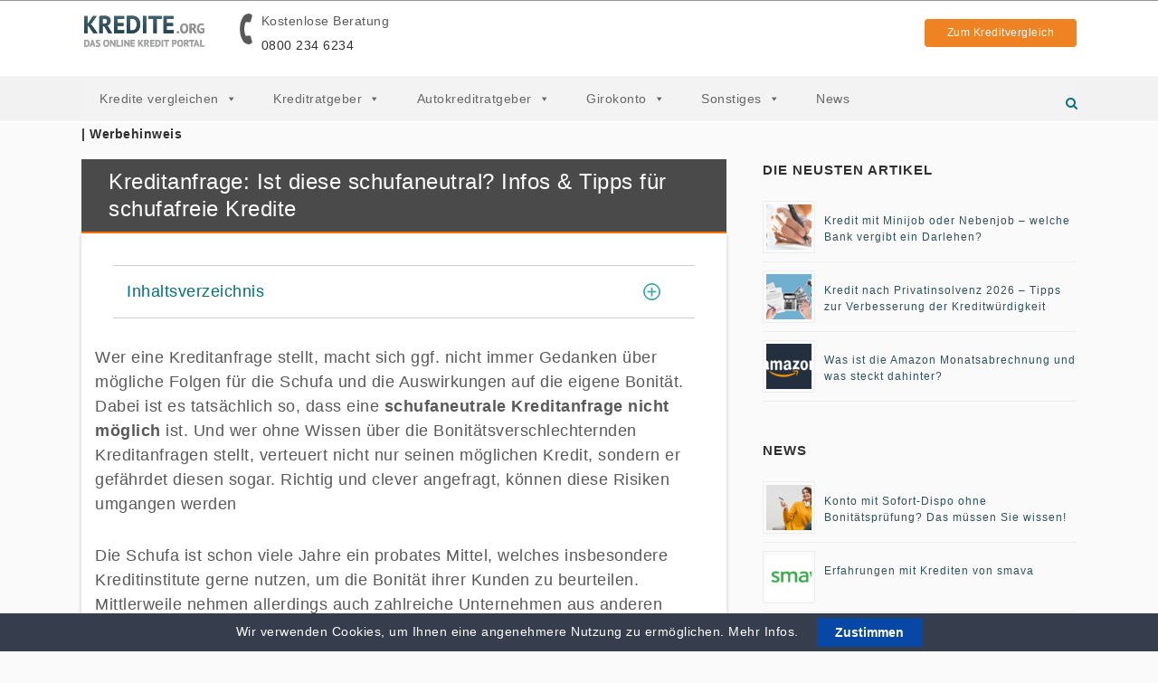

--- FILE ---
content_type: text/html; charset=UTF-8
request_url: https://www.kredite.org/kreditanfrage-ist-diese-schufaneutral/
body_size: 22439
content:
<!DOCTYPE html>
<html lang="de-DE">
<head>
    <style>
.first-element-vergleich {
    font-weight: bold;
    margin-left: -15px!important;
    content: ""!important;
}
.first-element-vergleich:before {
    content: ""!important;
}
.q_logo{
    position: absolute!important;
}
.hotline {
    margin-top: 7%!important;
}
</style>

	<meta charset="UTF-8" />
	<meta name="viewport" content="width=device-width, initial-scale=1, minimum-scale=1, maximum-scale=1, user-scalable=no">

	
	

	
			
						<meta name="viewport" content="width=device-width,initial-scale=1,user-scalable=no">
		
	<link rel="profile" href="http://gmpg.org/xfn/11" />
	<link rel="pingback" href="https://www.kredite.org/wp/xmlrpc.php" />
	<link rel="shortcut icon" type="image/x-icon" href="https://www.kredite.org/wp-content/uploads/2017/08/favicon.ico">
	<link rel="apple-touch-icon" href="https://www.kredite.org/wp-content/uploads/2017/08/favicon.ico"/>

    <!-- Google Tag Manager -->
<script>(function(w,d,s,l,i){w[l]=w[l]||[];w[l].push({'gtm.start':
new Date().getTime(),event:'gtm.js'});var f=d.getElementsByTagName(s)[0],
j=d.createElement(s),dl=l!='dataLayer'?'&l='+l:'';j.async=true;j.src=
'https://www.googletagmanager.com/gtm.js?id='+i+dl;f.parentNode.insertBefore(j,f);
})(window,document,'script','dataLayer','GTM-P72VMCH');</script>
<!-- End Google Tag Manager -->
<!-- Microsoft Clarity -->
    <script type="text/javascript">
        (function(c,l,a,r,i,t,y){
            c[a]=c[a]||function(){(c[a].q=c[a].q||[]).push(arguments)};
            t=l.createElement(r);t.async=1;t.src="https://www.clarity.ms/tag/"+i;
            y=l.getElementsByTagName(r)[0];y.parentNode.insertBefore(t,y);
        })(window, document, "clarity", "script", "ddnqvjtqdn");
    </script>
    <!-- End Microsoft Clarity  -->
         <meta name='robots' content='index, follow, max-image-preview:large, max-snippet:-1, max-video-preview:-1' />

	<!-- This site is optimized with the Yoast SEO plugin v19.14 - https://yoast.com/wordpress/plugins/seo/ -->
	<title>Wie Kreditanfrage schufaneutral gestalten? 2026</title>
	<meta name="description" content="Kreditanfrage: Ist diese schufaneutral? → Auswirkungen eines Schufa-Eintrags ✓ Infos zu Krediten ohne Schufa ✓ Tipps zur Verbesserung der Bonität ✓" />
	<link rel="canonical" href="https://www.kredite.org/kreditanfrage-ist-diese-schufaneutral/" />
	<meta property="og:locale" content="de_DE" />
	<meta property="og:type" content="article" />
	<meta property="og:title" content="Wie Kreditanfrage schufaneutral gestalten? 2026" />
	<meta property="og:description" content="Kreditanfrage: Ist diese schufaneutral? → Auswirkungen eines Schufa-Eintrags ✓ Infos zu Krediten ohne Schufa ✓ Tipps zur Verbesserung der Bonität ✓" />
	<meta property="og:url" content="https://www.kredite.org/kreditanfrage-ist-diese-schufaneutral/" />
	<meta property="og:site_name" content="Kredite.org" />
	<meta property="article:published_time" content="2017-12-10T19:56:14+00:00" />
	<meta property="article:modified_time" content="2021-07-08T14:23:08+00:00" />
	<meta property="og:image" content="https://www.kredite.org/wp-content/uploads/2017/09/Platzhalter-Beitragsbild.jpg" />
	<meta property="og:image:width" content="720" />
	<meta property="og:image:height" content="240" />
	<meta property="og:image:type" content="image/jpeg" />
	<meta name="author" content="Content Department" />
	<meta name="twitter:label1" content="Written by" />
	<meta name="twitter:data1" content="Content Department" />
	<meta name="twitter:label2" content="Est. reading time" />
	<meta name="twitter:data2" content="9 Minuten" />
	<script type="application/ld+json" class="yoast-schema-graph">{"@context":"https://schema.org","@graph":[{"@type":"Article","@id":"https://www.kredite.org/kreditanfrage-ist-diese-schufaneutral/#article","isPartOf":{"@id":"https://www.kredite.org/kreditanfrage-ist-diese-schufaneutral/"},"author":{"name":"Content Department","@id":"https://ww.kredite.org/#/schema/person/50d3b4e9603c1f7ca83c08bc9e5beb27"},"headline":"Kreditanfrage: Ist diese schufaneutral? Infos &#038; Tipps für schufafreie Kredite","datePublished":"2017-12-10T19:56:14+00:00","dateModified":"2021-07-08T14:23:08+00:00","mainEntityOfPage":{"@id":"https://www.kredite.org/kreditanfrage-ist-diese-schufaneutral/"},"wordCount":1893,"commentCount":0,"publisher":{"@id":"https://ww.kredite.org/#organization"},"image":{"@id":"https://www.kredite.org/kreditanfrage-ist-diese-schufaneutral/#primaryimage"},"thumbnailUrl":"https://www.kredite.org/wp-content/uploads/2017/09/Platzhalter-Beitragsbild.jpg","articleSection":["Kredite ohne Schufa"],"inLanguage":"de-DE","potentialAction":[{"@type":"CommentAction","name":"Comment","target":["https://www.kredite.org/kreditanfrage-ist-diese-schufaneutral/#respond"]}]},{"@type":"WebPage","@id":"https://www.kredite.org/kreditanfrage-ist-diese-schufaneutral/","url":"https://www.kredite.org/kreditanfrage-ist-diese-schufaneutral/","name":"Wie Kreditanfrage schufaneutral gestalten? 2026","isPartOf":{"@id":"https://ww.kredite.org/#website"},"primaryImageOfPage":{"@id":"https://www.kredite.org/kreditanfrage-ist-diese-schufaneutral/#primaryimage"},"image":{"@id":"https://www.kredite.org/kreditanfrage-ist-diese-schufaneutral/#primaryimage"},"thumbnailUrl":"https://www.kredite.org/wp-content/uploads/2017/09/Platzhalter-Beitragsbild.jpg","datePublished":"2017-12-10T19:56:14+00:00","dateModified":"2021-07-08T14:23:08+00:00","description":"Kreditanfrage: Ist diese schufaneutral? → Auswirkungen eines Schufa-Eintrags ✓ Infos zu Krediten ohne Schufa ✓ Tipps zur Verbesserung der Bonität ✓","breadcrumb":{"@id":"https://www.kredite.org/kreditanfrage-ist-diese-schufaneutral/#breadcrumb"},"inLanguage":"de-DE","potentialAction":[{"@type":"ReadAction","target":["https://www.kredite.org/kreditanfrage-ist-diese-schufaneutral/"]}]},{"@type":"ImageObject","inLanguage":"de-DE","@id":"https://www.kredite.org/kreditanfrage-ist-diese-schufaneutral/#primaryimage","url":"https://www.kredite.org/wp-content/uploads/2017/09/Platzhalter-Beitragsbild.jpg","contentUrl":"https://www.kredite.org/wp-content/uploads/2017/09/Platzhalter-Beitragsbild.jpg","width":720,"height":240},{"@type":"BreadcrumbList","@id":"https://www.kredite.org/kreditanfrage-ist-diese-schufaneutral/#breadcrumb","itemListElement":[{"@type":"ListItem","position":1,"name":"Startseite","item":"https://ww.kredite.org/"},{"@type":"ListItem","position":2,"name":"Kreditanfrage: Ist diese schufaneutral? Infos &#038; Tipps für schufafreie Kredite"}]},{"@type":"WebSite","@id":"https://ww.kredite.org/#website","url":"https://ww.kredite.org/","name":"Kredite.org","description":"","publisher":{"@id":"https://ww.kredite.org/#organization"},"potentialAction":[{"@type":"SearchAction","target":{"@type":"EntryPoint","urlTemplate":"https://ww.kredite.org/?s={search_term_string}"},"query-input":"required name=search_term_string"}],"inLanguage":"de-DE"},{"@type":"Organization","@id":"https://ww.kredite.org/#organization","name":"Kredite.org","url":"https://ww.kredite.org/","logo":{"@type":"ImageObject","inLanguage":"de-DE","@id":"https://ww.kredite.org/#/schema/logo/image/","url":"https://www.kredite.org/wp-content/uploads/2021/01/kredite-org-logo-ueber-uns.png","contentUrl":"https://www.kredite.org/wp-content/uploads/2021/01/kredite-org-logo-ueber-uns.png","width":720,"height":240,"caption":"Kredite.org"},"image":{"@id":"https://ww.kredite.org/#/schema/logo/image/"}},{"@type":"Person","@id":"https://ww.kredite.org/#/schema/person/50d3b4e9603c1f7ca83c08bc9e5beb27","name":"Content Department","image":{"@type":"ImageObject","inLanguage":"de-DE","@id":"https://ww.kredite.org/#/schema/person/image/","url":"https://secure.gravatar.com/avatar/2a12121c764ca77523993fa09f0fe2b4?s=96&d=mm&r=g","contentUrl":"https://secure.gravatar.com/avatar/2a12121c764ca77523993fa09f0fe2b4?s=96&d=mm&r=g","caption":"Content Department"},"url":"https://www.kredite.org/author/content/"}]}</script>
	<!-- / Yoast SEO plugin. -->


<link rel="alternate" type="application/rss+xml" title="Kredite.org &raquo; Feed" href="https://www.kredite.org/feed/" />
<link rel="alternate" type="application/rss+xml" title="Kredite.org &raquo; Kommentar-Feed" href="https://www.kredite.org/comments/feed/" />
<link rel="alternate" type="application/rss+xml" title="Kredite.org &raquo; Kreditanfrage: Ist diese schufaneutral? Infos &#038; Tipps für schufafreie Kredite Kommentar-Feed" href="https://www.kredite.org/kreditanfrage-ist-diese-schufaneutral/feed/" />
<script type="text/javascript">
window._wpemojiSettings = {"baseUrl":"https:\/\/s.w.org\/images\/core\/emoji\/14.0.0\/72x72\/","ext":".png","svgUrl":"https:\/\/s.w.org\/images\/core\/emoji\/14.0.0\/svg\/","svgExt":".svg","source":{"concatemoji":"https:\/\/www.kredite.org\/wp\/wp-includes\/js\/wp-emoji-release.min.js?ver=6f110ea3d1c11fde775a35e3e32591dd"}};
/*! This file is auto-generated */
!function(e,a,t){var n,r,o,i=a.createElement("canvas"),p=i.getContext&&i.getContext("2d");function s(e,t){var a=String.fromCharCode,e=(p.clearRect(0,0,i.width,i.height),p.fillText(a.apply(this,e),0,0),i.toDataURL());return p.clearRect(0,0,i.width,i.height),p.fillText(a.apply(this,t),0,0),e===i.toDataURL()}function c(e){var t=a.createElement("script");t.src=e,t.defer=t.type="text/javascript",a.getElementsByTagName("head")[0].appendChild(t)}for(o=Array("flag","emoji"),t.supports={everything:!0,everythingExceptFlag:!0},r=0;r<o.length;r++)t.supports[o[r]]=function(e){if(p&&p.fillText)switch(p.textBaseline="top",p.font="600 32px Arial",e){case"flag":return s([127987,65039,8205,9895,65039],[127987,65039,8203,9895,65039])?!1:!s([55356,56826,55356,56819],[55356,56826,8203,55356,56819])&&!s([55356,57332,56128,56423,56128,56418,56128,56421,56128,56430,56128,56423,56128,56447],[55356,57332,8203,56128,56423,8203,56128,56418,8203,56128,56421,8203,56128,56430,8203,56128,56423,8203,56128,56447]);case"emoji":return!s([129777,127995,8205,129778,127999],[129777,127995,8203,129778,127999])}return!1}(o[r]),t.supports.everything=t.supports.everything&&t.supports[o[r]],"flag"!==o[r]&&(t.supports.everythingExceptFlag=t.supports.everythingExceptFlag&&t.supports[o[r]]);t.supports.everythingExceptFlag=t.supports.everythingExceptFlag&&!t.supports.flag,t.DOMReady=!1,t.readyCallback=function(){t.DOMReady=!0},t.supports.everything||(n=function(){t.readyCallback()},a.addEventListener?(a.addEventListener("DOMContentLoaded",n,!1),e.addEventListener("load",n,!1)):(e.attachEvent("onload",n),a.attachEvent("onreadystatechange",function(){"complete"===a.readyState&&t.readyCallback()})),(e=t.source||{}).concatemoji?c(e.concatemoji):e.wpemoji&&e.twemoji&&(c(e.twemoji),c(e.wpemoji)))}(window,document,window._wpemojiSettings);
</script>
<style type="text/css">
img.wp-smiley,
img.emoji {
	display: inline !important;
	border: none !important;
	box-shadow: none !important;
	height: 1em !important;
	width: 1em !important;
	margin: 0 0.07em !important;
	vertical-align: -0.1em !important;
	background: none !important;
	padding: 0 !important;
}
</style>
	<link rel='stylesheet' id='wp-block-library-css' href='https://www.kredite.org/wp/wp-includes/css/dist/block-library/style.min.css?ver=6f110ea3d1c11fde775a35e3e32591dd' type='text/css' media='all' />
<link rel='stylesheet' id='classic-theme-styles-css' href='https://www.kredite.org/wp/wp-includes/css/classic-themes.min.css?ver=1' type='text/css' media='all' />
<style id='global-styles-inline-css' type='text/css'>
body{--wp--preset--color--black: #000000;--wp--preset--color--cyan-bluish-gray: #abb8c3;--wp--preset--color--white: #ffffff;--wp--preset--color--pale-pink: #f78da7;--wp--preset--color--vivid-red: #cf2e2e;--wp--preset--color--luminous-vivid-orange: #ff6900;--wp--preset--color--luminous-vivid-amber: #fcb900;--wp--preset--color--light-green-cyan: #7bdcb5;--wp--preset--color--vivid-green-cyan: #00d084;--wp--preset--color--pale-cyan-blue: #8ed1fc;--wp--preset--color--vivid-cyan-blue: #0693e3;--wp--preset--color--vivid-purple: #9b51e0;--wp--preset--gradient--vivid-cyan-blue-to-vivid-purple: linear-gradient(135deg,rgba(6,147,227,1) 0%,rgb(155,81,224) 100%);--wp--preset--gradient--light-green-cyan-to-vivid-green-cyan: linear-gradient(135deg,rgb(122,220,180) 0%,rgb(0,208,130) 100%);--wp--preset--gradient--luminous-vivid-amber-to-luminous-vivid-orange: linear-gradient(135deg,rgba(252,185,0,1) 0%,rgba(255,105,0,1) 100%);--wp--preset--gradient--luminous-vivid-orange-to-vivid-red: linear-gradient(135deg,rgba(255,105,0,1) 0%,rgb(207,46,46) 100%);--wp--preset--gradient--very-light-gray-to-cyan-bluish-gray: linear-gradient(135deg,rgb(238,238,238) 0%,rgb(169,184,195) 100%);--wp--preset--gradient--cool-to-warm-spectrum: linear-gradient(135deg,rgb(74,234,220) 0%,rgb(151,120,209) 20%,rgb(207,42,186) 40%,rgb(238,44,130) 60%,rgb(251,105,98) 80%,rgb(254,248,76) 100%);--wp--preset--gradient--blush-light-purple: linear-gradient(135deg,rgb(255,206,236) 0%,rgb(152,150,240) 100%);--wp--preset--gradient--blush-bordeaux: linear-gradient(135deg,rgb(254,205,165) 0%,rgb(254,45,45) 50%,rgb(107,0,62) 100%);--wp--preset--gradient--luminous-dusk: linear-gradient(135deg,rgb(255,203,112) 0%,rgb(199,81,192) 50%,rgb(65,88,208) 100%);--wp--preset--gradient--pale-ocean: linear-gradient(135deg,rgb(255,245,203) 0%,rgb(182,227,212) 50%,rgb(51,167,181) 100%);--wp--preset--gradient--electric-grass: linear-gradient(135deg,rgb(202,248,128) 0%,rgb(113,206,126) 100%);--wp--preset--gradient--midnight: linear-gradient(135deg,rgb(2,3,129) 0%,rgb(40,116,252) 100%);--wp--preset--duotone--dark-grayscale: url('#wp-duotone-dark-grayscale');--wp--preset--duotone--grayscale: url('#wp-duotone-grayscale');--wp--preset--duotone--purple-yellow: url('#wp-duotone-purple-yellow');--wp--preset--duotone--blue-red: url('#wp-duotone-blue-red');--wp--preset--duotone--midnight: url('#wp-duotone-midnight');--wp--preset--duotone--magenta-yellow: url('#wp-duotone-magenta-yellow');--wp--preset--duotone--purple-green: url('#wp-duotone-purple-green');--wp--preset--duotone--blue-orange: url('#wp-duotone-blue-orange');--wp--preset--font-size--small: 13px;--wp--preset--font-size--medium: 20px;--wp--preset--font-size--large: 36px;--wp--preset--font-size--x-large: 42px;--wp--preset--spacing--20: 0.44rem;--wp--preset--spacing--30: 0.67rem;--wp--preset--spacing--40: 1rem;--wp--preset--spacing--50: 1.5rem;--wp--preset--spacing--60: 2.25rem;--wp--preset--spacing--70: 3.38rem;--wp--preset--spacing--80: 5.06rem;}:where(.is-layout-flex){gap: 0.5em;}body .is-layout-flow > .alignleft{float: left;margin-inline-start: 0;margin-inline-end: 2em;}body .is-layout-flow > .alignright{float: right;margin-inline-start: 2em;margin-inline-end: 0;}body .is-layout-flow > .aligncenter{margin-left: auto !important;margin-right: auto !important;}body .is-layout-constrained > .alignleft{float: left;margin-inline-start: 0;margin-inline-end: 2em;}body .is-layout-constrained > .alignright{float: right;margin-inline-start: 2em;margin-inline-end: 0;}body .is-layout-constrained > .aligncenter{margin-left: auto !important;margin-right: auto !important;}body .is-layout-constrained > :where(:not(.alignleft):not(.alignright):not(.alignfull)){max-width: var(--wp--style--global--content-size);margin-left: auto !important;margin-right: auto !important;}body .is-layout-constrained > .alignwide{max-width: var(--wp--style--global--wide-size);}body .is-layout-flex{display: flex;}body .is-layout-flex{flex-wrap: wrap;align-items: center;}body .is-layout-flex > *{margin: 0;}:where(.wp-block-columns.is-layout-flex){gap: 2em;}.has-black-color{color: var(--wp--preset--color--black) !important;}.has-cyan-bluish-gray-color{color: var(--wp--preset--color--cyan-bluish-gray) !important;}.has-white-color{color: var(--wp--preset--color--white) !important;}.has-pale-pink-color{color: var(--wp--preset--color--pale-pink) !important;}.has-vivid-red-color{color: var(--wp--preset--color--vivid-red) !important;}.has-luminous-vivid-orange-color{color: var(--wp--preset--color--luminous-vivid-orange) !important;}.has-luminous-vivid-amber-color{color: var(--wp--preset--color--luminous-vivid-amber) !important;}.has-light-green-cyan-color{color: var(--wp--preset--color--light-green-cyan) !important;}.has-vivid-green-cyan-color{color: var(--wp--preset--color--vivid-green-cyan) !important;}.has-pale-cyan-blue-color{color: var(--wp--preset--color--pale-cyan-blue) !important;}.has-vivid-cyan-blue-color{color: var(--wp--preset--color--vivid-cyan-blue) !important;}.has-vivid-purple-color{color: var(--wp--preset--color--vivid-purple) !important;}.has-black-background-color{background-color: var(--wp--preset--color--black) !important;}.has-cyan-bluish-gray-background-color{background-color: var(--wp--preset--color--cyan-bluish-gray) !important;}.has-white-background-color{background-color: var(--wp--preset--color--white) !important;}.has-pale-pink-background-color{background-color: var(--wp--preset--color--pale-pink) !important;}.has-vivid-red-background-color{background-color: var(--wp--preset--color--vivid-red) !important;}.has-luminous-vivid-orange-background-color{background-color: var(--wp--preset--color--luminous-vivid-orange) !important;}.has-luminous-vivid-amber-background-color{background-color: var(--wp--preset--color--luminous-vivid-amber) !important;}.has-light-green-cyan-background-color{background-color: var(--wp--preset--color--light-green-cyan) !important;}.has-vivid-green-cyan-background-color{background-color: var(--wp--preset--color--vivid-green-cyan) !important;}.has-pale-cyan-blue-background-color{background-color: var(--wp--preset--color--pale-cyan-blue) !important;}.has-vivid-cyan-blue-background-color{background-color: var(--wp--preset--color--vivid-cyan-blue) !important;}.has-vivid-purple-background-color{background-color: var(--wp--preset--color--vivid-purple) !important;}.has-black-border-color{border-color: var(--wp--preset--color--black) !important;}.has-cyan-bluish-gray-border-color{border-color: var(--wp--preset--color--cyan-bluish-gray) !important;}.has-white-border-color{border-color: var(--wp--preset--color--white) !important;}.has-pale-pink-border-color{border-color: var(--wp--preset--color--pale-pink) !important;}.has-vivid-red-border-color{border-color: var(--wp--preset--color--vivid-red) !important;}.has-luminous-vivid-orange-border-color{border-color: var(--wp--preset--color--luminous-vivid-orange) !important;}.has-luminous-vivid-amber-border-color{border-color: var(--wp--preset--color--luminous-vivid-amber) !important;}.has-light-green-cyan-border-color{border-color: var(--wp--preset--color--light-green-cyan) !important;}.has-vivid-green-cyan-border-color{border-color: var(--wp--preset--color--vivid-green-cyan) !important;}.has-pale-cyan-blue-border-color{border-color: var(--wp--preset--color--pale-cyan-blue) !important;}.has-vivid-cyan-blue-border-color{border-color: var(--wp--preset--color--vivid-cyan-blue) !important;}.has-vivid-purple-border-color{border-color: var(--wp--preset--color--vivid-purple) !important;}.has-vivid-cyan-blue-to-vivid-purple-gradient-background{background: var(--wp--preset--gradient--vivid-cyan-blue-to-vivid-purple) !important;}.has-light-green-cyan-to-vivid-green-cyan-gradient-background{background: var(--wp--preset--gradient--light-green-cyan-to-vivid-green-cyan) !important;}.has-luminous-vivid-amber-to-luminous-vivid-orange-gradient-background{background: var(--wp--preset--gradient--luminous-vivid-amber-to-luminous-vivid-orange) !important;}.has-luminous-vivid-orange-to-vivid-red-gradient-background{background: var(--wp--preset--gradient--luminous-vivid-orange-to-vivid-red) !important;}.has-very-light-gray-to-cyan-bluish-gray-gradient-background{background: var(--wp--preset--gradient--very-light-gray-to-cyan-bluish-gray) !important;}.has-cool-to-warm-spectrum-gradient-background{background: var(--wp--preset--gradient--cool-to-warm-spectrum) !important;}.has-blush-light-purple-gradient-background{background: var(--wp--preset--gradient--blush-light-purple) !important;}.has-blush-bordeaux-gradient-background{background: var(--wp--preset--gradient--blush-bordeaux) !important;}.has-luminous-dusk-gradient-background{background: var(--wp--preset--gradient--luminous-dusk) !important;}.has-pale-ocean-gradient-background{background: var(--wp--preset--gradient--pale-ocean) !important;}.has-electric-grass-gradient-background{background: var(--wp--preset--gradient--electric-grass) !important;}.has-midnight-gradient-background{background: var(--wp--preset--gradient--midnight) !important;}.has-small-font-size{font-size: var(--wp--preset--font-size--small) !important;}.has-medium-font-size{font-size: var(--wp--preset--font-size--medium) !important;}.has-large-font-size{font-size: var(--wp--preset--font-size--large) !important;}.has-x-large-font-size{font-size: var(--wp--preset--font-size--x-large) !important;}
.wp-block-navigation a:where(:not(.wp-element-button)){color: inherit;}
:where(.wp-block-columns.is-layout-flex){gap: 2em;}
.wp-block-pullquote{font-size: 1.5em;line-height: 1.6;}
</style>
<link rel='stylesheet' id='cookie-law-bar-css-css' href='https://www.kredite.org/wp-content/plugins/cookie-law-bar/static/css/cookie-law-bar.css?ver=6f110ea3d1c11fde775a35e3e32591dd' type='text/css' media='all' />
<link rel='stylesheet' id='geot-css-css' href='https://www.kredite.org/wp-content/plugins/geotargetingwp/public/css/geotarget-public.css?ver=6f110ea3d1c11fde775a35e3e32591dd' type='text/css' media='all' />
<link rel='stylesheet' id='ppress-frontend-css' href='https://www.kredite.org/wp-content/plugins/wp-user-avatar/assets/css/frontend.min.css?ver=3.1.17' type='text/css' media='all' />
<link rel='stylesheet' id='ppress-flatpickr-css' href='https://www.kredite.org/wp-content/plugins/wp-user-avatar/assets/flatpickr/flatpickr.min.css?ver=3.1.17' type='text/css' media='all' />
<link rel='stylesheet' id='ppress-select2-css' href='https://www.kredite.org/wp-content/plugins/wp-user-avatar/assets/select2/select2.min.css?ver=6f110ea3d1c11fde775a35e3e32591dd' type='text/css' media='all' />
<link rel='stylesheet' id='megamenu-css' href='https://www.kredite.org/wp-content/uploads/maxmegamenu/style.css?ver=e775e8' type='text/css' media='all' />
<link rel='stylesheet' id='dashicons-css' href='https://www.kredite.org/wp/wp-includes/css/dashicons.min.css?ver=6f110ea3d1c11fde775a35e3e32591dd' type='text/css' media='all' />
<link rel='stylesheet' id='megamenu-genericons-css' href='https://www.kredite.org/wp-content/plugins/megamenu-pro/icons/genericons/genericons/genericons.css?ver=2.2.3' type='text/css' media='all' />
<link rel='stylesheet' id='megamenu-fontawesome5-css' href='https://www.kredite.org/wp-content/plugins/megamenu-pro/icons/fontawesome5/css/all.min.css?ver=2.2.3' type='text/css' media='all' />
<link rel='stylesheet' id='webkit-css' href='https://www.kredite.org/wp-content/themes/bridge/css/webkit_stylesheet.css?ver=6f110ea3d1c11fde775a35e3e32591dd' type='text/css' media='all' />
<link rel='stylesheet' id='tablepress-default-css' href='https://www.kredite.org/wp-content/plugins/tablepress/css/default.min.css?ver=1.9.2' type='text/css' media='all' />
<link rel='stylesheet' id='style-css' href='https://www.kredite.org/wp-content/themes/bridge-child/css/site.min.css?ver=6f110ea3d1c11fde775a35e3e32591dd' type='text/css' media='all' />
<link rel='stylesheet' id='extended-css' href='https://www.kredite.org/wp-content/themes/bridge-child/css/extended.min.css?ver=6f110ea3d1c11fde775a35e3e32591dd' type='text/css' media='all' />
<link rel='stylesheet' id='child-css' href='https://www.kredite.org/wp-content/themes/bridge-child/css/child.min.css?ver=6f110ea3d1c11fde775a35e3e32591dd' type='text/css' media='all' />
<link rel='stylesheet' id='like-dislike-css' href='https://www.kredite.org/wp-content/plugins/like-dislike-counter-for-posts-pages-and-comments/css/ldc-lite.css?ver=1.0.0' type='text/css' media='all' />
<script type='text/javascript' src='https://www.kredite.org/wp/wp-includes/js/jquery/jquery.min.js?ver=3.6.1' id='jquery-core-js'></script>
<script type='text/javascript' src='https://www.kredite.org/wp/wp-includes/js/jquery/jquery-migrate.min.js?ver=3.3.2' id='jquery-migrate-js'></script>
<script type='text/javascript' src='https://www.kredite.org/wp-content/plugins/cookie-law-bar/static/js/cookie-law-bar.js?ver=6f110ea3d1c11fde775a35e3e32591dd' id='cookie-law-bar-js-js'></script>
<script type='text/javascript' src='https://www.kredite.org/wp-content/plugins/wp-user-avatar/assets/flatpickr/flatpickr.min.js?ver=6f110ea3d1c11fde775a35e3e32591dd' id='ppress-flatpickr-js'></script>
<script type='text/javascript' src='https://www.kredite.org/wp-content/plugins/wp-user-avatar/assets/select2/select2.min.js?ver=6f110ea3d1c11fde775a35e3e32591dd' id='ppress-select2-js'></script>
<link rel="https://api.w.org/" href="https://www.kredite.org/wp-json/" /><link rel="alternate" type="application/json" href="https://www.kredite.org/wp-json/wp/v2/posts/23442" /><link rel="EditURI" type="application/rsd+xml" title="RSD" href="https://www.kredite.org/wp/xmlrpc.php?rsd" />
<link rel="wlwmanifest" type="application/wlwmanifest+xml" href="https://www.kredite.org/wp/wp-includes/wlwmanifest.xml" />

<link rel='shortlink' href='https://www.kredite.org/?p=23442' />
<link rel="alternate" type="application/json+oembed" href="https://www.kredite.org/wp-json/oembed/1.0/embed?url=https%3A%2F%2Fwww.kredite.org%2Fkreditanfrage-ist-diese-schufaneutral%2F" />
<link rel="alternate" type="text/xml+oembed" href="https://www.kredite.org/wp-json/oembed/1.0/embed?url=https%3A%2F%2Fwww.kredite.org%2Fkreditanfrage-ist-diese-schufaneutral%2F&#038;format=xml" />
<meta name="generator" content="Site Kit by Google 1.87.0" /><script type="text/javascript">var daim_ajax_url = "https://www.kredite.org/wp/wp-admin/admin-ajax.php";var daim_nonce = "b07578b994";</script>    <script type="text/javascript">
        var ajaxurl = 'https://www.kredite.org/wp/wp-admin/admin-ajax.php';
        var page = '0';
        var rating = '';
    </script>
    <style type="text/css">/** Mega Menu CSS: fs **/</style>
</head>

<body class="post-template-default single single-post postid-23442 single-format-standard mega-menu-top-navigation  qode-child-theme-ver-1.0.0 qode-theme-ver-10.0" itemscope itemtype="http://schema.org/WebPage">

<!-- Google Tag Manager (noscript) -->
<noscript><iframe src="https://www.googletagmanager.com/ns.html?id=GTM-P72VMCH"
height="0" width="0" style="display:none;visibility:hidden"></iframe></noscript>
<!-- End Google Tag Manager (noscript) -->
<!--
<div id="video_background">
<iframe width="80%" height="80%" src="https://www.youtube.com/embed/JAqP1DjR2Iw" frameborder="0" allowfullscreen></iframe>
</div>
-->
						<div class="wrapper">
	<div class="wrapper_inner">
	<!-- Google Analytics start -->
		<!-- Google Analytics end -->

	


<header class=" has_header_fixed_right scroll_header_top_area  fixed scrolled_not_transparent page_header">
    <div class="header_inner clearfix">

	
		            <div class="searchform-wrapper">
			<form role="search" id="searchform" action="https://www.kredite.org/" class="qode_search_form" method="get">
				
                <i class="qode_icon_font_awesome fa fa-search qode_icon_in_search" ></i>				<input type="text" placeholder="Suchen" name="s" class="qode_search_field" autocomplete="off" />
				<input type="submit" value="Search" />

				<div class="qode_search_close">
					<a href="#">
                        <i class="qode_icon_font_awesome fa fa-times qode_icon_in_search" ></i>					</a>
				</div>
							</form>
            </div>
		
		<div class="header_top_bottom_holder">
		<div class="header_bottom clearfix" style='' >
		                                            <div class="header-top-wrapper">
                            <div class="header_inner_left">
                                                                                                    <div class="mobile_menu_button">
                                        <span>
                                            <i class="qode_icon_font_awesome fa fa-bars " ></i>                                        </span>
                                    </div>
                                                                <div class="logo_wrapper">
                                                                        <div class="q_logo">
                                        <div class="logo-container">
                                            <a itemprop="url" href="https://www.kredite.org/" class="svg-logo">
                                                <img id="clip"src="https://www.kredite.org/wp-content/themes/bridge-child/img/logo.svg"  alt="Kredite.org Logo" />
                                            </a>
                                        </div>
                                    </div>
                                                                            <div class="hotline">
                                            <i class="fa fa-phone"></i>
                                            <span>Kostenlose Beratung</span>
                                            <br/>
                                            <span class="telNumber"><a href="tel:08002346234">0800 234 6234</a></span>
                                        </div>
                                                                        

                                </div>

                                                                                            </div>
                            <div class="header_button_wrapper">
                                <a href="/vergleich/"><div class="header_button_container">Zum Kreditvergleich</div></a>
                            </div>
                        </div>
                            <div class="menu-search-wrapper">
                    					                                                							<div class="header_inner_right">
                                <div class="side_menu_button_wrapper right">
																		                                    <div class="side_menu_button">

																					<a class="search_button search_slides_from_window_top normal" href="javascript:void(0)">
                                                <i class="qode_icon_font_awesome fa fa-search " ></i>											</a>

																					                                                                                                                    </div>
                                </div>
							</div>
						                            </div>
						
						<nav class="main_menu drop_down right">
						<div id="mega-menu-wrap-top-navigation" class="mega-menu-wrap"><div class="mega-menu-toggle"><div class="mega-toggle-blocks-left"><div class='mega-toggle-block mega-spacer-block mega-toggle-block-1' id='mega-toggle-block-1'></div></div><div class="mega-toggle-blocks-center"></div><div class="mega-toggle-blocks-right"><div class='mega-toggle-block mega-menu-toggle-block mega-toggle-block-2' id='mega-toggle-block-2' tabindex='0'><span class='mega-toggle-label' role='button' aria-expanded='false'><span class='mega-toggle-label-closed'>MENU</span><span class='mega-toggle-label-open'>MENU</span></span></div></div></div><ul id="mega-menu-top-navigation" class="mega-menu max-mega-menu mega-menu-horizontal mega-no-js" data-event="hover" data-effect="fade" data-effect-speed="400" data-effect-mobile="disabled" data-effect-speed-mobile="0" data-mobile-force-width="false" data-second-click="close" data-document-click="collapse" data-vertical-behaviour="accordion" data-breakpoint="1099" data-unbind="true" data-mobile-state="collapse_all" data-hover-intent-timeout="300" data-hover-intent-interval="100"><li class='mega-menu-item mega-menu-item-type-post_type mega-menu-item-object-page mega-menu-item-has-children mega-menu-megamenu mega-align-bottom-left mega-menu-grid mega-menu-item-182' id='mega-menu-item-182'><a class="mega-menu-link" href="https://www.kredite.org/vergleich/" aria-haspopup="true" aria-expanded="false" tabindex="0">Kredite vergleichen<span class="mega-indicator"></span></a>
<ul class="mega-sub-menu">
<li class='mega-menu-row mega-menu-row-wrapper' id='mega-menu-182-0'>
	<ul class="mega-sub-menu">
<li class='mega-menu-column mega-menu-columns-1-of-3' id='mega-menu-182-0-0'>
		<ul class="mega-sub-menu">
<li class='mega-menu-item mega-menu-item-type-custom mega-menu-item-object-custom mega-menu-item-has-children mega-disable-link mega-menu-item-26466' id='mega-menu-item-26466'><a class="mega-menu-link" tabindex="0">Kreditvergleiche<span class="mega-indicator"></span></a>
			<ul class="mega-sub-menu">
<li class='mega-menu-item mega-menu-item-type-post_type mega-menu-item-object-page mega-menu-item-212' id='mega-menu-item-212'><a class="mega-menu-link" href="https://www.kredite.org/ratenkredit/">Ratenkredit</a></li><li class='mega-menu-item mega-menu-item-type-post_type mega-menu-item-object-page mega-menu-item-363' id='mega-menu-item-363'><a class="mega-menu-link" href="https://www.kredite.org/autokredit-vergleich/">Autokredit</a></li><li class='mega-menu-item mega-menu-item-type-post_type mega-menu-item-object-page mega-menu-item-208' id='mega-menu-item-208'><a class="mega-menu-link" href="https://www.kredite.org/eilkredit/">Eilkredit</a></li><li class='mega-menu-item mega-menu-item-type-post_type mega-menu-item-object-page mega-menu-item-214' id='mega-menu-item-214'><a class="mega-menu-link" href="https://www.kredite.org/sofortkredit/">Sofortkredit</a></li><li class='mega-menu-item mega-menu-item-type-custom mega-menu-item-object-custom mega-menu-item-41068' id='mega-menu-item-41068'><a class="mega-menu-link" href="https://www.kredite.org/blitzkredit/">Blitzkredit</a></li><li class='mega-menu-item mega-menu-item-type-post_type mega-menu-item-object-post mega-menu-item-37743' id='mega-menu-item-37743'><a class="mega-menu-link" href="https://www.kredite.org/privatkredit/">Privatkredit</a></li><li class='mega-menu-item mega-menu-item-type-post_type mega-menu-item-object-page mega-menu-item-209' id='mega-menu-item-209'><a class="mega-menu-link" href="https://www.kredite.org/kleinkredit/">Kleinkredit</a></li><li class='mega-menu-item mega-menu-item-type-custom mega-menu-item-object-custom mega-menu-item-26467' id='mega-menu-item-26467'><a class="mega-menu-link" href="https://www.kredite.org/baufinanzierung/">Immobilienkredite</a></li>			</ul>
</li>		</ul>
</li><li class='mega-menu-column mega-menu-columns-1-of-3' id='mega-menu-182-0-1'>
		<ul class="mega-sub-menu">
<li class='mega-menu-item mega-menu-item-type-custom mega-menu-item-object-custom mega-menu-item-has-children mega-disable-link mega-menu-item-26468' id='mega-menu-item-26468'><a class="mega-menu-link" tabindex="0">Weitere Vergleiche<span class="mega-indicator"></span></a>
			<ul class="mega-sub-menu">
<li class='mega-menu-item mega-menu-item-type-post_type mega-menu-item-object-page mega-menu-item-26469' id='mega-menu-item-26469'><a class="mega-menu-link" href="https://www.kredite.org/kreditkarten-vergleich/">Kreditkartenvergleich</a></li>			</ul>
</li>		</ul>
</li><li class='mega-menu-column mega-menu-columns-1-of-3' id='mega-menu-182-0-2'>
		<ul class="mega-sub-menu">
<li class='mega-menu-item mega-menu-item-type-custom mega-menu-item-object-custom mega-menu-item-has-children mega-disable-link mega-menu-item-26470' id='mega-menu-item-26470'><a class="mega-menu-link" tabindex="0">Beliebte Inhalte<span class="mega-indicator"></span></a>
			<ul class="mega-sub-menu">
<li class='mega-menu-item mega-menu-item-type-taxonomy mega-menu-item-object-category mega-menu-item-26471' id='mega-menu-item-26471'><a class="mega-menu-link" href="https://www.kredite.org/kategorie/kredite-fuer-kfz/"><i class="fa fa-car"></i> Autokredite</a></li><li class='mega-menu-item mega-menu-item-type-post_type mega-menu-item-object-page mega-menu-item-26472' id='mega-menu-item-26472'><a class="mega-menu-link" href="https://www.kredite.org/baufinanzierung/"><i class="fa fa-home"></i> Baufinanzierung</a></li><li class='mega-menu-item mega-menu-item-type-taxonomy mega-menu-item-object-category mega-menu-item-26473' id='mega-menu-item-26473'><a class="mega-menu-link" href="https://www.kredite.org/kategorie/kredite-von-privat/"><i class="fa fa-money"></i> Kredite von Privat</a></li><li class='mega-menu-item mega-menu-item-type-taxonomy mega-menu-item-object-category mega-current-post-ancestor mega-current-menu-parent mega-current-post-parent mega-menu-item-26474' id='mega-menu-item-26474'><a class="mega-menu-link" href="https://www.kredite.org/kategorie/kredite-ohne-schufa/"><i class="fa fa-university"></i> Kredite ohne Schufa</a></li><li class='mega-menu-item mega-menu-item-type-taxonomy mega-menu-item-object-category mega-menu-item-26475' id='mega-menu-item-26475'><a class="mega-menu-link" href="https://www.kredite.org/kategorie/kreditarten-ratgeber/"><i class="fa fa-credit-card"></i> Kreditarten</a></li>			</ul>
</li>		</ul>
</li>	</ul>
</li><li class='mega-menu-row' id='mega-menu-182-1'>
	<ul class="mega-sub-menu">
<li class='mega-menu-column mega-menu-columns-12-of-12' id='mega-menu-182-1-0'></li>	</ul>
</li></ul>
</li><li class='mega-menu-item mega-menu-item-type-custom mega-menu-item-object-custom mega-menu-item-has-children mega-menu-megamenu mega-align-bottom-left mega-menu-grid mega-menu-item-81' id='mega-menu-item-81'><a class="mega-menu-link" href="https://www.kredite.org/ratgeber/" aria-haspopup="true" aria-expanded="false" tabindex="0">Kreditratgeber<span class="mega-indicator"></span></a>
<ul class="mega-sub-menu">
<li class='mega-menu-row mega-menu-row-wrapper' id='mega-menu-81-0'>
	<ul class="mega-sub-menu">
<li class='mega-menu-column mega-menu-columns-1-of-3' id='mega-menu-81-0-0'>
		<ul class="mega-sub-menu">
<li class='mega-menu-item mega-menu-item-type-custom mega-menu-item-object-custom mega-menu-item-has-children mega-disable-link mega-menu-item-26477' id='mega-menu-item-26477'><a class="mega-menu-link" tabindex="0">Kredit-Ratgeber<span class="mega-indicator"></span></a>
			<ul class="mega-sub-menu">
<li class='mega-cat1 mega-icon mega-icon-kredit-ratgeber mega-menu-item mega-menu-item-type-taxonomy mega-menu-item-object-category mega-menu-item-6779' id='mega-menu-item-6779'><a class="mega-menu-link" href="https://www.kredite.org/kategorie/kredit-ratgeber/">Kredit-Ratgeber</a></li><li class='mega-allgemein-icon mega-menu-item mega-menu-item-type-taxonomy mega-menu-item-object-category mega-menu-item-6780' id='mega-menu-item-6780'><a class="mega-menu-link" href="https://www.kredite.org/kategorie/allgemeine-kreditinformationen/">Allgemeine Informationen</a></li><li class='mega-menu-item mega-menu-item-type-taxonomy mega-menu-item-object-category mega-menu-item-7241' id='mega-menu-item-7241'><a class="mega-menu-link" href="https://www.kredite.org/kategorie/bearbeitungsgebuehren/">Bearbeitungsgebühren</a></li><li class='mega-menu-item mega-menu-item-type-taxonomy mega-menu-item-object-category mega-menu-item-6781' id='mega-menu-item-6781'><a class="mega-menu-link" href="https://www.kredite.org/kategorie/blitzkredite/">Blitzkredite</a></li><li class='mega-menu-item mega-menu-item-type-taxonomy mega-menu-item-object-category mega-menu-item-9184' id='mega-menu-item-9184'><a class="mega-menu-link" href="https://www.kredite.org/kategorie/kreditarten-ratgeber/">Kreditarten Ratgeber</a></li><li class='mega-icon mega-icon-kredite-fuer-autos mega-menu-item mega-menu-item-type-taxonomy mega-menu-item-object-category mega-menu-item-8124' id='mega-menu-item-8124'><a class="mega-menu-link" href="https://www.kredite.org/kategorie/kredite-fuer-kfz/">Kredite für Autos und Motorräder</a></li><li class='mega-icon mega-icon-kredite-fuer-immobilien mega-menu-item mega-menu-item-type-taxonomy mega-menu-item-object-category mega-menu-item-6810' id='mega-menu-item-6810'><a class="mega-menu-link" href="https://www.kredite.org/kategorie/kredite-fuer-immobilien/">Kredite für Immobilien und Wohnen</a></li><li class='mega-icon mega-icon-kredite-fuer-umschuldung mega-last-element-list mega-menu-item mega-menu-item-type-taxonomy mega-menu-item-object-category mega-menu-item-7246' id='mega-menu-item-7246'><a class="mega-menu-link" href="https://www.kredite.org/kategorie/umschuldungskredite/">Kredite für Umschuldung</a></li><li class='mega-icon mega-icon-geld-leihen mega-menu-item mega-menu-item-type-taxonomy mega-menu-item-object-category mega-menu-item-7242' id='mega-menu-item-7242'><a class="mega-menu-link" href="https://www.kredite.org/kategorie/geld-leihen/">Geld leihen</a></li><li class='mega-icon mega-icon-kredite-von-privat mega-menu-item mega-menu-item-type-taxonomy mega-menu-item-object-category mega-menu-item-7245' id='mega-menu-item-7245'><a class="mega-menu-link" href="https://www.kredite.org/kategorie/kredite-von-privat/">Kredite von Privat</a></li><li class='mega-icon mega-icon-kredite-aus-dem-ausland mega-last-element-list mega-menu-item mega-menu-item-type-taxonomy mega-menu-item-object-category mega-menu-item-7244' id='mega-menu-item-7244'><a class="mega-menu-link" href="https://www.kredite.org/kategorie/kredite-aus-dem-ausland/">Kredite aus dem Ausland</a></li><li class='mega-menu-item mega-menu-item-type-taxonomy mega-menu-item-object-category mega-menu-item-16625' id='mega-menu-item-16625'><a class="mega-menu-link" href="https://www.kredite.org/kategorie/kredite-fuer-selbststaendige/">Kredite für Selbstständige</a></li><li class='mega-icon mega-icon-kredite-fuer-startups mega-menu-item mega-menu-item-type-taxonomy mega-menu-item-object-category mega-menu-item-6813' id='mega-menu-item-6813'><a class="mega-menu-link" href="https://www.kredite.org/kategorie/kredite-fuer-startups/">Kredite für Startups und Existenzgründer</a></li><li class='mega-icon mega-icon-kredite-fuer-studenten mega-right-side mega-menu-item mega-menu-item-type-taxonomy mega-menu-item-object-category mega-menu-item-6814' id='mega-menu-item-6814'><a class="mega-menu-link" href="https://www.kredite.org/kategorie/studenten-und-weiterbildungen/">Kredite für Studenten und Weiterbildungen</a></li><li class='mega-icon mega-icon-kredite-fuer-beamte mega-right-side mega-menu-item mega-menu-item-type-taxonomy mega-menu-item-object-category mega-menu-item-6808' id='mega-menu-item-6808'><a class="mega-menu-link" href="https://www.kredite.org/kategorie/kredite-fuer-beamte/">Kredite für Beamte</a></li><li class='mega-menu-item mega-menu-item-type-taxonomy mega-menu-item-object-category mega-menu-item-26478' id='mega-menu-item-26478'><a class="mega-menu-link" href="https://www.kredite.org/kategorie/umschuldungskredite/">Kredite für Umschuldungs</a></li><li class='mega-icon mega-icon-kredite-fuer-rentner mega-menu-item mega-menu-item-type-taxonomy mega-menu-item-object-category mega-menu-item-6811' id='mega-menu-item-6811'><a class="mega-menu-link" href="https://www.kredite.org/kategorie/kredite-fuer-rentner/">Kredite für Rentner</a></li><li class='mega-icon mega-icon-kredite-fuer-geringverdiener mega-last-element-list mega-menu-item mega-menu-item-type-taxonomy mega-menu-item-object-category mega-menu-item-7243' id='mega-menu-item-7243'><a class="mega-menu-link" href="https://www.kredite.org/kategorie/kredite-fuer-geringverdiener/">Kredite für Geringverdiener</a></li><li class='mega-icon mega-icon-kredite-ohne-schufa mega-menu-item mega-menu-item-type-taxonomy mega-menu-item-object-category mega-current-post-ancestor mega-current-menu-parent mega-current-post-parent mega-menu-item-9957' id='mega-menu-item-9957'><a class="mega-menu-link" href="https://www.kredite.org/kategorie/kredite-ohne-schufa/">Kredite ohne Schufa</a></li><li class='mega-icon mega-icon-kredite-ohne-einkommen mega-menu-item mega-menu-item-type-taxonomy mega-menu-item-object-category mega-menu-item-6815' id='mega-menu-item-6815'><a class="mega-menu-link" href="https://www.kredite.org/kategorie/kredite-ohne-einkommen/">Kredite ohne Einkommen</a></li><li class='mega-icon mega-icon-kredite-ohne-einkommensnachweis mega-last-element-list mega-menu-item mega-menu-item-type-taxonomy mega-menu-item-object-category mega-menu-item-6816' id='mega-menu-item-6816'><a class="mega-menu-link" href="https://www.kredite.org/kategorie/kredite-ohne-einkommensnachweis/">Kredite ohne Einkommensnachweis</a></li>			</ul>
</li>		</ul>
</li><li class='mega-menu-column mega-menu-columns-1-of-3' id='mega-menu-81-0-1'>
		<ul class="mega-sub-menu">
<li class='mega-menu-item mega-menu-item-type-custom mega-menu-item-object-custom mega-menu-item-has-children mega-disable-link mega-menu-item-26479' id='mega-menu-item-26479'><a class="mega-menu-link" tabindex="0">Schufa-Ratgeber<span class="mega-indicator"></span></a>
			<ul class="mega-sub-menu">
<li class='mega-icon mega-icon-schufa-ratgeber mega-menu-item mega-menu-item-type-taxonomy mega-menu-item-object-category mega-current-post-ancestor mega-menu-item-6785' id='mega-menu-item-6785'><a class="mega-menu-link" href="https://www.kredite.org/kategorie/schufa-ratgeber/">Schufa-Ratgeber</a></li><li class='mega-menu-item mega-menu-item-type-taxonomy mega-menu-item-object-category mega-menu-item-6788' id='mega-menu-item-6788'><a class="mega-menu-link" href="https://www.kredite.org/kategorie/allgemeine-schufa-informationen/">Allgemeine Schufa-Informationen</a></li><li class='mega-menu-item mega-menu-item-type-taxonomy mega-menu-item-object-category mega-current-post-ancestor mega-current-menu-parent mega-current-post-parent mega-menu-item-6789' id='mega-menu-item-6789'><a class="mega-menu-link" href="https://www.kredite.org/kategorie/kredite-ohne-schufa/">Kredite ohne Schufa</a></li><li class='mega-menu-item mega-menu-item-type-taxonomy mega-menu-item-object-category mega-menu-item-6786' id='mega-menu-item-6786'><a class="mega-menu-link" href="https://www.kredite.org/kategorie/sofortauszahlung-ohne-schufa/">Sofortauszahlung ohne Schufa</a></li><li class='mega-menu-item mega-menu-item-type-taxonomy mega-menu-item-object-category mega-menu-item-6787' id='mega-menu-item-6787'><a class="mega-menu-link" href="https://www.kredite.org/kategorie/sofortzusage-ohne-schufa/">Sofortzusage ohne Schufa</a></li><li class='mega-icon mega-icon-kreditkartenratgeber mega-menu-item mega-menu-item-type-taxonomy mega-menu-item-object-category mega-menu-item-6783' id='mega-menu-item-6783'><a class="mega-menu-link" href="https://www.kredite.org/kategorie/kreditkarten/">Kreditkarten-Ratgeber</a></li><li class='mega-icon mega-icon-zinsratgeber mega-menu-item mega-menu-item-type-taxonomy mega-menu-item-object-category mega-menu-item-6784' id='mega-menu-item-6784'><a class="mega-menu-link" href="https://www.kredite.org/kategorie/zinsratgeber/">Zins-Ratgeber</a></li><li class='mega-menu-item mega-menu-item-type-post_type mega-menu-item-object-page mega-menu-item-16605' id='mega-menu-item-16605'><a class="mega-menu-link" href="https://www.kredite.org/baufinanzierung/">Baufinanzierung</a></li><li class='mega-icon mega-icon-bonitaetsratgeber mega-menu-item mega-menu-item-type-taxonomy mega-menu-item-object-category mega-menu-item-6791' id='mega-menu-item-6791'><a class="mega-menu-link" href="https://www.kredite.org/kategorie/bonitaets-ratgeber/">Bonitäts-Ratgeber</a></li><li class='mega-icon mega-icon-umschuldungsratgeber mega-menu-item mega-menu-item-type-taxonomy mega-menu-item-object-category mega-menu-item-6790' id='mega-menu-item-6790'><a class="mega-menu-link" href="https://www.kredite.org/kategorie/umschuldungs-ratgeber/">Umschuldungs-Ratgeber</a></li>			</ul>
</li>		</ul>
</li><li class='mega-menu-column mega-menu-columns-1-of-3' id='mega-menu-81-0-2'>
		<ul class="mega-sub-menu">
<li class='mega-menu-item mega-menu-item-type-custom mega-menu-item-object-custom mega-menu-item-has-children mega-disable-link mega-menu-item-26480' id='mega-menu-item-26480'><a class="mega-menu-link" tabindex="0">Beliebte Inhalte<span class="mega-indicator"></span></a>
			<ul class="mega-sub-menu">
<li class='mega-menu-item mega-menu-item-type-custom mega-menu-item-object-custom mega-menu-item-26481' id='mega-menu-item-26481'><a class="mega-menu-link" href="/ratgeber/kredit-voraussetzungen/">Kredit Voraussetzungen</a></li><li class='mega-menu-item mega-menu-item-type-custom mega-menu-item-object-custom mega-menu-item-26482' id='mega-menu-item-26482'><a class="mega-menu-link" href="/ratgeber/dauer-kredit-auszahlung/">Kredit Auszahlung</a></li><li class='mega-menu-item mega-menu-item-type-custom mega-menu-item-object-custom mega-menu-item-26483' id='mega-menu-item-26483'><a class="mega-menu-link" href="/ratgeber/bestehenden-kredit-aufstocken/">Kredite aufstocken</a></li><li class='mega-menu-item mega-menu-item-type-custom mega-menu-item-object-custom mega-menu-item-26484' id='mega-menu-item-26484'><a class="mega-menu-link" href="/ratgeber/bausparvertrag-auszahlen/">Bausparvertrag Auszahlung</a></li><li class='mega-menu-item mega-menu-item-type-custom mega-menu-item-object-custom mega-menu-item-26485' id='mega-menu-item-26485'><a class="mega-menu-link" href="/ratgeber/kredit-umschulden/">Kredit umschulden</a></li><li class='mega-menu-item mega-menu-item-type-custom mega-menu-item-object-custom mega-menu-item-26486' id='mega-menu-item-26486'><a class="mega-menu-link" href="/ratgeber/kredit-nach-restschuldbefreiung/">Restschuldbefreiung</a></li>			</ul>
</li>		</ul>
</li>	</ul>
</li></ul>
</li><li class='mega-menu-item mega-menu-item-type-custom mega-menu-item-object-custom mega-menu-item-home mega-menu-item-has-children mega-menu-megamenu mega-align-bottom-left mega-menu-grid mega-menu-item-8998' id='mega-menu-item-8998'><a class="mega-menu-link" href="https://www.kredite.org/#" aria-haspopup="true" aria-expanded="false" tabindex="0">Autokreditratgeber<span class="mega-indicator"></span></a>
<ul class="mega-sub-menu">
<li class='mega-menu-row mega-menu-row-wrapper' id='mega-menu-8998-0'>
	<ul class="mega-sub-menu">
<li class='mega-menu-column mega-menu-columns-1-of-2' id='mega-menu-8998-0-0'>
		<ul class="mega-sub-menu">
<li class='mega-menu-item mega-menu-item-type-custom mega-menu-item-object-custom mega-menu-item-has-children mega-disable-link mega-menu-item-26487' id='mega-menu-item-26487'><a class="mega-menu-link" tabindex="0">Fahrzeugfinanzierung<span class="mega-indicator"></span></a>
			<ul class="mega-sub-menu">
<li class='mega-menu-item mega-menu-item-type-post_type mega-menu-item-object-page mega-menu-item-9001' id='mega-menu-item-9001'><a class="mega-menu-link" href="https://www.kredite.org/fahrzeugfinanzierung/">Fahrzeugfinanzierung</a></li><li class='mega-menu-item mega-menu-item-type-post_type mega-menu-item-object-page mega-menu-item-9158' id='mega-menu-item-9158'><a class="mega-menu-link" href="https://www.kredite.org/vw-finanzierung/">VW Finanzierungen</a></li><li class='mega-menu-item mega-menu-item-type-post_type mega-menu-item-object-page mega-menu-item-9035' id='mega-menu-item-9035'><a class="mega-menu-link" href="https://www.kredite.org/audi-finanzierung/">Audi-Finanzierung</a></li><li class='mega-menu-item mega-menu-item-type-post_type mega-menu-item-object-page mega-menu-item-9052' id='mega-menu-item-9052'><a class="mega-menu-link" href="https://www.kredite.org/bmw-finanzierung/">BMW-Finanzierung</a></li><li class='mega-menu-item mega-menu-item-type-post_type mega-menu-item-object-page mega-menu-item-9061' id='mega-menu-item-9061'><a class="mega-menu-link" href="https://www.kredite.org/kleinwagen-finanzierung/">Kleinwagen-Finanzierung</a></li><li class='mega-menu-item mega-menu-item-type-post_type mega-menu-item-object-page mega-menu-item-9118' id='mega-menu-item-9118'><a class="mega-menu-link" href="https://www.kredite.org/jahreswagen-finanzierung-leasing/">Jahreswagen-Finanzierung</a></li><li class='mega-menu-item mega-menu-item-type-custom mega-menu-item-object-custom mega-menu-item-10487' id='mega-menu-item-10487'><a class="mega-menu-link" href="https://www.kredite.org/ratgeber/wohnmobil-finanzierung/">Wohnmobil Finanzierung</a></li>			</ul>
</li>		</ul>
</li><li class='mega-menu-column mega-menu-columns-1-of-2' id='mega-menu-8998-0-1'>
		<ul class="mega-sub-menu">
<li class='mega-menu-item mega-menu-item-type-custom mega-menu-item-object-custom mega-menu-item-has-children mega-disable-link mega-menu-item-26488' id='mega-menu-item-26488'><a class="mega-menu-link" tabindex="0">Beliebte Inhalte<span class="mega-indicator"></span></a>
			<ul class="mega-sub-menu">
<li class='mega-menu-item mega-menu-item-type-taxonomy mega-menu-item-object-category mega-menu-item-26489' id='mega-menu-item-26489'><a class="mega-menu-link" href="https://www.kredite.org/kategorie/kredite-fuer-kfz/"><i class="fa fa-car"></i> Autokredite</a></li><li class='mega-menu-item mega-menu-item-type-post_type mega-menu-item-object-page mega-menu-item-26490' id='mega-menu-item-26490'><a class="mega-menu-link" href="https://www.kredite.org/baufinanzierung/"><i class="fa fa-home"></i> Baufinanzierung</a></li><li class='mega-menu-item mega-menu-item-type-taxonomy mega-menu-item-object-category mega-menu-item-26491' id='mega-menu-item-26491'><a class="mega-menu-link" href="https://www.kredite.org/kategorie/kredite-von-privat/"><i class="fa fa-money"></i> Kredite von Privat</a></li><li class='mega-menu-item mega-menu-item-type-taxonomy mega-menu-item-object-category mega-current-post-ancestor mega-current-menu-parent mega-current-post-parent mega-menu-item-26492' id='mega-menu-item-26492'><a class="mega-menu-link" href="https://www.kredite.org/kategorie/kredite-ohne-schufa/"><i class="fa fa-university"></i> Kredite ohne Schufa</a></li><li class='mega-menu-item mega-menu-item-type-taxonomy mega-menu-item-object-category mega-menu-item-26493' id='mega-menu-item-26493'><a class="mega-menu-link" href="https://www.kredite.org/kategorie/kreditarten-ratgeber/"><i class="fa fa-credit-card"></i> Kreditarten</a></li>			</ul>
</li>		</ul>
</li>	</ul>
</li></ul>
</li><li class='mega-menu-item mega-menu-item-type-taxonomy mega-menu-item-object-category mega-menu-item-has-children mega-menu-megamenu mega-align-bottom-left mega-menu-grid mega-menu-item-10034' id='mega-menu-item-10034'><a class="mega-menu-link" href="https://www.kredite.org/kategorie/girokonten/" aria-haspopup="true" aria-expanded="false" tabindex="0">Girokonto<span class="mega-indicator"></span></a>
<ul class="mega-sub-menu">
<li class='mega-menu-row mega-menu-row-wrapper' id='mega-menu-10034-0'>
	<ul class="mega-sub-menu">
<li class='mega-menu-column mega-menu-columns-1-of-2' id='mega-menu-10034-0-0'>
		<ul class="mega-sub-menu">
<li class='mega-menu-item mega-menu-item-type-custom mega-menu-item-object-custom mega-menu-item-has-children mega-disable-link mega-menu-item-26495' id='mega-menu-item-26495'><a class="mega-menu-link" tabindex="0">Girokonto<span class="mega-indicator"></span></a>
			<ul class="mega-sub-menu">
<li class='mega-menu-item mega-menu-item-type-custom mega-menu-item-object-custom mega-menu-item-9998' id='mega-menu-item-9998'><a class="mega-menu-link" href="https://www.kredite.org/girokonto-vergleich/">Girokonto Vergleich</a></li><li class='mega-menu-item mega-menu-item-type-custom mega-menu-item-object-custom mega-menu-item-10000' id='mega-menu-item-10000'><a class="mega-menu-link" href="https://www.kredite.org/girokonto-vergleich/">Girokonto Ratgeber</a></li><li class='mega-menu-item mega-menu-item-type-custom mega-menu-item-object-custom mega-menu-item-10003' id='mega-menu-item-10003'><a class="mega-menu-link" href="https://www.kredite.org/girokonto-vergleich/">Girokonto eröffnen</a></li><li class='mega-menu-item mega-menu-item-type-custom mega-menu-item-object-custom mega-menu-item-10019' id='mega-menu-item-10019'><a class="mega-menu-link" href="https://www.kredite.org/ratgeber/girokonto-wechseln/">Girokonto wechseln</a></li><li class='mega-menu-item mega-menu-item-type-custom mega-menu-item-object-custom mega-menu-item-10022' id='mega-menu-item-10022'><a class="mega-menu-link" href="https://www.kredite.org/ratgeber/girokonto-fuer-kinder/">Girokonto für Kinder</a></li>			</ul>
</li>		</ul>
</li><li class='mega-menu-column mega-menu-columns-1-of-2' id='mega-menu-10034-0-1'>
		<ul class="mega-sub-menu">
<li class='mega-menu-item mega-menu-item-type-custom mega-menu-item-object-custom mega-menu-item-has-children mega-disable-link mega-menu-item-26496' id='mega-menu-item-26496'><a class="mega-menu-link" tabindex="0">Beliebte Inhalte<span class="mega-indicator"></span></a>
			<ul class="mega-sub-menu">
<li class='mega-menu-item mega-menu-item-type-taxonomy mega-menu-item-object-category mega-menu-item-26497' id='mega-menu-item-26497'><a class="mega-menu-link" href="https://www.kredite.org/kategorie/kredite-fuer-kfz/"><i class="fa fa-car"></i> Autokredite</a></li><li class='mega-menu-item mega-menu-item-type-taxonomy mega-menu-item-object-category mega-menu-item-26499' id='mega-menu-item-26499'><a class="mega-menu-link" href="https://www.kredite.org/kategorie/kredite-von-privat/"><i class="fa fa-money"></i> Kredite von Privat</a></li><li class='mega-menu-item mega-menu-item-type-post_type mega-menu-item-object-page mega-menu-item-26498' id='mega-menu-item-26498'><a class="mega-menu-link" href="https://www.kredite.org/baufinanzierung/"><i class="fa fa-home"></i> Baufinanzierung</a></li><li class='mega-menu-item mega-menu-item-type-taxonomy mega-menu-item-object-category mega-current-post-ancestor mega-current-menu-parent mega-current-post-parent mega-menu-item-26500' id='mega-menu-item-26500'><a class="mega-menu-link" href="https://www.kredite.org/kategorie/kredite-ohne-schufa/"><i class="fa fa-university"></i> Kredite ohne Schufa</a></li><li class='mega-menu-item mega-menu-item-type-taxonomy mega-menu-item-object-category mega-menu-item-26501' id='mega-menu-item-26501'><a class="mega-menu-link" href="https://www.kredite.org/kategorie/kreditarten-ratgeber/"><i class="fa fa-credit-card"></i> Kreditarten</a></li>			</ul>
</li>		</ul>
</li>	</ul>
</li></ul>
</li><li class='mega-menu-item mega-menu-item-type-custom mega-menu-item-object-custom mega-menu-item-has-children mega-menu-megamenu mega-align-bottom-left mega-menu-grid mega-menu-item-26504' id='mega-menu-item-26504'><a class="mega-menu-link" href="#" aria-haspopup="true" aria-expanded="false" tabindex="0">Sonstiges<span class="mega-indicator"></span></a>
<ul class="mega-sub-menu">
<li class='mega-menu-row mega-menu-row-wrapper' id='mega-menu-26504-0'>
	<ul class="mega-sub-menu">
<li class='mega-menu-column mega-menu-columns-1-of-3' id='mega-menu-26504-0-0'>
		<ul class="mega-sub-menu">
<li class='mega-menu-item mega-menu-item-type-taxonomy mega-menu-item-object-category mega-menu-item-19077' id='mega-menu-item-19077'><a class="mega-menu-link" href="https://www.kredite.org/kategorie/kreditarten-ratgeber/">Kreditarten Ratgeber</a></li><li class='mega-menu-item mega-menu-item-type-taxonomy mega-menu-item-object-category mega-menu-item-19078' id='mega-menu-item-19078'><a class="mega-menu-link" href="https://www.kredite.org/kategorie/festgeld/">Festgeld</a></li><li class='mega-menu-item mega-menu-item-type-taxonomy mega-menu-item-object-category mega-menu-item-20227' id='mega-menu-item-20227'><a class="mega-menu-link" href="https://www.kredite.org/kategorie/bearbeitungsgebuehren/">Bearbeitungsgebühren</a></li><li class='mega-menu-item mega-menu-item-type-taxonomy mega-menu-item-object-category mega-menu-item-20924' id='mega-menu-item-20924'><a class="mega-menu-link" href="https://www.kredite.org/kategorie/online-steuererklaerung/">Online-Steuererklärung</a></li><li class='mega-menu-item mega-menu-item-type-taxonomy mega-menu-item-object-category mega-menu-item-22596' id='mega-menu-item-22596'><a class="mega-menu-link" href="https://www.kredite.org/kategorie/lifestyle/">Lifestyle</a></li>		</ul>
</li><li class='mega-menu-column mega-menu-columns-1-of-3' id='mega-menu-26504-0-1'>
		<ul class="mega-sub-menu">
<li class='mega-menu-item mega-menu-item-type-taxonomy mega-menu-item-object-category mega-menu-item-19065' id='mega-menu-item-19065'><a class="mega-menu-link" href="https://www.kredite.org/kategorie/factoring/">Factoring</a></li><li class='mega-menu-item mega-menu-item-type-taxonomy mega-menu-item-object-category mega-menu-item-19062' id='mega-menu-item-19062'><a class="mega-menu-link" href="https://www.kredite.org/kategorie/crowdfunding/">Crowdfunding</a></li><li class='mega-menu-item mega-menu-item-type-taxonomy mega-menu-item-object-category mega-menu-item-19071' id='mega-menu-item-19071'><a class="mega-menu-link" href="https://www.kredite.org/kategorie/online-depot/">Online-Depot</a></li><li class='mega-menu-item mega-menu-item-type-taxonomy mega-menu-item-object-category mega-menu-item-19075' id='mega-menu-item-19075'><a class="mega-menu-link" href="https://www.kredite.org/kategorie/bausparkasse/">Bausparkasse</a></li>		</ul>
</li><li class='mega-menu-column mega-menu-columns-1-of-3' id='mega-menu-26504-0-2'>
		<ul class="mega-sub-menu">
<li class='mega-menu-item mega-menu-item-type-taxonomy mega-menu-item-object-category mega-menu-item-22597' id='mega-menu-item-22597'><a class="mega-menu-link" href="https://www.kredite.org/kategorie/umgang-mit-geld/">Umgang mit Geld</a></li><li class='mega-menu-item mega-menu-item-type-taxonomy mega-menu-item-object-category mega-menu-item-19076' id='mega-menu-item-19076'><a class="mega-menu-link" href="https://www.kredite.org/kategorie/geschaeftskonto/">Geschäftskonto</a></li>		</ul>
</li>	</ul>
</li></ul>
</li><li class='mega-menu-item mega-menu-item-type-custom mega-menu-item-object-custom mega-align-bottom-left mega-menu-flyout mega-menu-item-843' id='mega-menu-item-843'><a class="mega-menu-link" href="https://www.kredite.org/news/" tabindex="0">News</a></li></ul></div>						</nav>
						                        										<nav class="mobile_menu">
                        <ul id="menu-head" class=""><li id="mobile-menu-item-182" class="menu-item menu-item-type-post_type menu-item-object-page menu-item-has-children  has_sub"><h3><span>Kredite vergleichen</span></h3><span class="mobile_arrow"><i class="fa fa-angle-right"></i><i class="fa fa-angle-down"></i></span>
<ul class="sub_menu">
	<li id="mobile-menu-item-26466" class="menu-item menu-item-type-custom menu-item-object-custom menu-item-has-children  has_sub"><a href="#" class=""><span>Kreditvergleiche</span></a><span class="mobile_arrow"><i class="fa fa-angle-right"></i><i class="fa fa-angle-down"></i></span>
	<ul class="sub_menu">
		<li id="mobile-menu-item-212" class="menu-item menu-item-type-post_type menu-item-object-page "><a href="https://www.kredite.org/ratenkredit/" class=""><span>Ratenkredit</span></a><span class="mobile_arrow"><i class="fa fa-angle-right"></i><i class="fa fa-angle-down"></i></span></li>
		<li id="mobile-menu-item-363" class="menu-item menu-item-type-post_type menu-item-object-page "><a href="https://www.kredite.org/autokredit-vergleich/" class=""><span>Autokredit</span></a><span class="mobile_arrow"><i class="fa fa-angle-right"></i><i class="fa fa-angle-down"></i></span></li>
		<li id="mobile-menu-item-208" class="menu-item menu-item-type-post_type menu-item-object-page "><a href="https://www.kredite.org/eilkredit/" class=""><span>Eilkredit</span></a><span class="mobile_arrow"><i class="fa fa-angle-right"></i><i class="fa fa-angle-down"></i></span></li>
		<li id="mobile-menu-item-214" class="menu-item menu-item-type-post_type menu-item-object-page "><a href="https://www.kredite.org/sofortkredit/" class=""><span>Sofortkredit</span></a><span class="mobile_arrow"><i class="fa fa-angle-right"></i><i class="fa fa-angle-down"></i></span></li>
		<li id="mobile-menu-item-41068" class="menu-item menu-item-type-custom menu-item-object-custom "><a href="https://www.kredite.org/blitzkredit/" class=""><span>Blitzkredit</span></a><span class="mobile_arrow"><i class="fa fa-angle-right"></i><i class="fa fa-angle-down"></i></span></li>
		<li id="mobile-menu-item-37743" class="menu-item menu-item-type-post_type menu-item-object-post "><a href="https://www.kredite.org/privatkredit/" class=""><span>Privatkredit</span></a><span class="mobile_arrow"><i class="fa fa-angle-right"></i><i class="fa fa-angle-down"></i></span></li>
		<li id="mobile-menu-item-209" class="menu-item menu-item-type-post_type menu-item-object-page "><a href="https://www.kredite.org/kleinkredit/" class=""><span>Kleinkredit</span></a><span class="mobile_arrow"><i class="fa fa-angle-right"></i><i class="fa fa-angle-down"></i></span></li>
		<li id="mobile-menu-item-26467" class="menu-item menu-item-type-custom menu-item-object-custom "><a href="https://www.kredite.org/baufinanzierung/" class=""><span>Immobilienkredite</span></a><span class="mobile_arrow"><i class="fa fa-angle-right"></i><i class="fa fa-angle-down"></i></span></li>
	</ul>
</li>
	<li id="mobile-menu-item-26468" class="menu-item menu-item-type-custom menu-item-object-custom menu-item-has-children  has_sub"><a href="#" class=""><span>Weitere Vergleiche</span></a><span class="mobile_arrow"><i class="fa fa-angle-right"></i><i class="fa fa-angle-down"></i></span>
	<ul class="sub_menu">
		<li id="mobile-menu-item-26469" class="menu-item menu-item-type-post_type menu-item-object-page "><a href="https://www.kredite.org/kreditkarten-vergleich/" class=""><span>Kreditkartenvergleich</span></a><span class="mobile_arrow"><i class="fa fa-angle-right"></i><i class="fa fa-angle-down"></i></span></li>
	</ul>
</li>
	<li id="mobile-menu-item-26470" class="menu-item menu-item-type-custom menu-item-object-custom menu-item-has-children  has_sub"><a href="#" class=""><span>Beliebte Inhalte</span></a><span class="mobile_arrow"><i class="fa fa-angle-right"></i><i class="fa fa-angle-down"></i></span>
	<ul class="sub_menu">
		<li id="mobile-menu-item-26471" class="menu-item menu-item-type-taxonomy menu-item-object-category "><a href="https://www.kredite.org/kategorie/kredite-fuer-kfz/" class=""><span><i class="fa fa-car"></i> Autokredite</span></a><span class="mobile_arrow"><i class="fa fa-angle-right"></i><i class="fa fa-angle-down"></i></span></li>
		<li id="mobile-menu-item-26472" class="menu-item menu-item-type-post_type menu-item-object-page "><a href="https://www.kredite.org/baufinanzierung/" class=""><span><i class="fa fa-home"></i> Baufinanzierung</span></a><span class="mobile_arrow"><i class="fa fa-angle-right"></i><i class="fa fa-angle-down"></i></span></li>
		<li id="mobile-menu-item-26473" class="menu-item menu-item-type-taxonomy menu-item-object-category "><a href="https://www.kredite.org/kategorie/kredite-von-privat/" class=""><span><i class="fa fa-money"></i> Kredite von Privat</span></a><span class="mobile_arrow"><i class="fa fa-angle-right"></i><i class="fa fa-angle-down"></i></span></li>
		<li id="mobile-menu-item-26474" class="menu-item menu-item-type-taxonomy menu-item-object-category current-post-ancestor current-menu-parent current-post-parent "><a href="https://www.kredite.org/kategorie/kredite-ohne-schufa/" class=""><span><i class="fa fa-university"></i> Kredite ohne Schufa</span></a><span class="mobile_arrow"><i class="fa fa-angle-right"></i><i class="fa fa-angle-down"></i></span></li>
		<li id="mobile-menu-item-26475" class="menu-item menu-item-type-taxonomy menu-item-object-category "><a href="https://www.kredite.org/kategorie/kreditarten-ratgeber/" class=""><span><i class="fa fa-credit-card"></i> Kreditarten</span></a><span class="mobile_arrow"><i class="fa fa-angle-right"></i><i class="fa fa-angle-down"></i></span></li>
	</ul>
</li>
</ul>
</li>
<li id="mobile-menu-item-81" class="menu-item menu-item-type-custom menu-item-object-custom menu-item-has-children  has_sub"><h3><span>Kreditratgeber</span></h3><span class="mobile_arrow"><i class="fa fa-angle-right"></i><i class="fa fa-angle-down"></i></span>
<ul class="sub_menu">
	<li id="mobile-menu-item-26477" class="menu-item menu-item-type-custom menu-item-object-custom menu-item-has-children  has_sub"><a href="#" class=""><span>Kredit-Ratgeber</span></a><span class="mobile_arrow"><i class="fa fa-angle-right"></i><i class="fa fa-angle-down"></i></span>
	<ul class="sub_menu">
		<li id="mobile-menu-item-6779" class="cat1 icon icon-kredit-ratgeber menu-item menu-item-type-taxonomy menu-item-object-category "><a href="https://www.kredite.org/kategorie/kredit-ratgeber/" class=""><span>Kredit-Ratgeber</span></a><span class="mobile_arrow"><i class="fa fa-angle-right"></i><i class="fa fa-angle-down"></i></span></li>
		<li id="mobile-menu-item-6780" class="allgemein-icon menu-item menu-item-type-taxonomy menu-item-object-category "><a href="https://www.kredite.org/kategorie/allgemeine-kreditinformationen/" class=""><span>Allgemeine Informationen</span></a><span class="mobile_arrow"><i class="fa fa-angle-right"></i><i class="fa fa-angle-down"></i></span></li>
		<li id="mobile-menu-item-7241" class="menu-item menu-item-type-taxonomy menu-item-object-category "><a href="https://www.kredite.org/kategorie/bearbeitungsgebuehren/" class=""><span>Bearbeitungsgebühren</span></a><span class="mobile_arrow"><i class="fa fa-angle-right"></i><i class="fa fa-angle-down"></i></span></li>
		<li id="mobile-menu-item-6781" class="menu-item menu-item-type-taxonomy menu-item-object-category "><a href="https://www.kredite.org/kategorie/blitzkredite/" class=""><span>Blitzkredite</span></a><span class="mobile_arrow"><i class="fa fa-angle-right"></i><i class="fa fa-angle-down"></i></span></li>
		<li id="mobile-menu-item-9184" class="menu-item menu-item-type-taxonomy menu-item-object-category "><a href="https://www.kredite.org/kategorie/kreditarten-ratgeber/" class=""><span>Kreditarten Ratgeber</span></a><span class="mobile_arrow"><i class="fa fa-angle-right"></i><i class="fa fa-angle-down"></i></span></li>
		<li id="mobile-menu-item-8124" class="icon icon-kredite-fuer-autos menu-item menu-item-type-taxonomy menu-item-object-category "><a href="https://www.kredite.org/kategorie/kredite-fuer-kfz/" class=""><span>Kredite für Autos und Motorräder</span></a><span class="mobile_arrow"><i class="fa fa-angle-right"></i><i class="fa fa-angle-down"></i></span></li>
		<li id="mobile-menu-item-6810" class="icon icon-kredite-fuer-immobilien menu-item menu-item-type-taxonomy menu-item-object-category "><a href="https://www.kredite.org/kategorie/kredite-fuer-immobilien/" class=""><span>Kredite für Immobilien und Wohnen</span></a><span class="mobile_arrow"><i class="fa fa-angle-right"></i><i class="fa fa-angle-down"></i></span></li>
		<li id="mobile-menu-item-7246" class="icon icon-kredite-fuer-umschuldung last-element-list menu-item menu-item-type-taxonomy menu-item-object-category "><a href="https://www.kredite.org/kategorie/umschuldungskredite/" class=""><span>Kredite für Umschuldung</span></a><span class="mobile_arrow"><i class="fa fa-angle-right"></i><i class="fa fa-angle-down"></i></span></li>
		<li id="mobile-menu-item-7242" class="icon icon-geld-leihen menu-item menu-item-type-taxonomy menu-item-object-category "><a href="https://www.kredite.org/kategorie/geld-leihen/" class=""><span>Geld leihen</span></a><span class="mobile_arrow"><i class="fa fa-angle-right"></i><i class="fa fa-angle-down"></i></span></li>
		<li id="mobile-menu-item-7245" class="icon icon-kredite-von-privat menu-item menu-item-type-taxonomy menu-item-object-category "><a href="https://www.kredite.org/kategorie/kredite-von-privat/" class=""><span>Kredite von Privat</span></a><span class="mobile_arrow"><i class="fa fa-angle-right"></i><i class="fa fa-angle-down"></i></span></li>
		<li id="mobile-menu-item-7244" class="icon icon-kredite-aus-dem-ausland last-element-list menu-item menu-item-type-taxonomy menu-item-object-category "><a href="https://www.kredite.org/kategorie/kredite-aus-dem-ausland/" class=""><span>Kredite aus dem Ausland</span></a><span class="mobile_arrow"><i class="fa fa-angle-right"></i><i class="fa fa-angle-down"></i></span></li>
		<li id="mobile-menu-item-16625" class="menu-item menu-item-type-taxonomy menu-item-object-category "><a href="https://www.kredite.org/kategorie/kredite-fuer-selbststaendige/" class=""><span>Kredite für Selbstständige</span></a><span class="mobile_arrow"><i class="fa fa-angle-right"></i><i class="fa fa-angle-down"></i></span></li>
		<li id="mobile-menu-item-6813" class="icon icon-kredite-fuer-startups menu-item menu-item-type-taxonomy menu-item-object-category "><a href="https://www.kredite.org/kategorie/kredite-fuer-startups/" class=""><span>Kredite für Startups und Existenzgründer</span></a><span class="mobile_arrow"><i class="fa fa-angle-right"></i><i class="fa fa-angle-down"></i></span></li>
		<li id="mobile-menu-item-6814" class="icon icon-kredite-fuer-studenten right-side menu-item menu-item-type-taxonomy menu-item-object-category "><a href="https://www.kredite.org/kategorie/studenten-und-weiterbildungen/" class=""><span>Kredite für Studenten und Weiterbildungen</span></a><span class="mobile_arrow"><i class="fa fa-angle-right"></i><i class="fa fa-angle-down"></i></span></li>
		<li id="mobile-menu-item-6808" class="icon icon-kredite-fuer-beamte right-side menu-item menu-item-type-taxonomy menu-item-object-category "><a href="https://www.kredite.org/kategorie/kredite-fuer-beamte/" class=""><span>Kredite für Beamte</span></a><span class="mobile_arrow"><i class="fa fa-angle-right"></i><i class="fa fa-angle-down"></i></span></li>
		<li id="mobile-menu-item-26478" class="menu-item menu-item-type-taxonomy menu-item-object-category "><a href="https://www.kredite.org/kategorie/umschuldungskredite/" class=""><span>Kredite für Umschuldungs</span></a><span class="mobile_arrow"><i class="fa fa-angle-right"></i><i class="fa fa-angle-down"></i></span></li>
		<li id="mobile-menu-item-6811" class="icon icon-kredite-fuer-rentner menu-item menu-item-type-taxonomy menu-item-object-category "><a href="https://www.kredite.org/kategorie/kredite-fuer-rentner/" class=""><span>Kredite für Rentner</span></a><span class="mobile_arrow"><i class="fa fa-angle-right"></i><i class="fa fa-angle-down"></i></span></li>
		<li id="mobile-menu-item-7243" class="icon icon-kredite-fuer-geringverdiener last-element-list menu-item menu-item-type-taxonomy menu-item-object-category "><a href="https://www.kredite.org/kategorie/kredite-fuer-geringverdiener/" class=""><span>Kredite für Geringverdiener</span></a><span class="mobile_arrow"><i class="fa fa-angle-right"></i><i class="fa fa-angle-down"></i></span></li>
		<li id="mobile-menu-item-9957" class="icon icon-kredite-ohne-schufa menu-item menu-item-type-taxonomy menu-item-object-category current-post-ancestor current-menu-parent current-post-parent "><a href="https://www.kredite.org/kategorie/kredite-ohne-schufa/" class=""><span>Kredite ohne Schufa</span></a><span class="mobile_arrow"><i class="fa fa-angle-right"></i><i class="fa fa-angle-down"></i></span></li>
		<li id="mobile-menu-item-6815" class="icon icon-kredite-ohne-einkommen menu-item menu-item-type-taxonomy menu-item-object-category "><a href="https://www.kredite.org/kategorie/kredite-ohne-einkommen/" class=""><span>Kredite ohne Einkommen</span></a><span class="mobile_arrow"><i class="fa fa-angle-right"></i><i class="fa fa-angle-down"></i></span></li>
		<li id="mobile-menu-item-6816" class="icon icon-kredite-ohne-einkommensnachweis last-element-list menu-item menu-item-type-taxonomy menu-item-object-category "><a href="https://www.kredite.org/kategorie/kredite-ohne-einkommensnachweis/" class=""><span>Kredite ohne Einkommensnachweis</span></a><span class="mobile_arrow"><i class="fa fa-angle-right"></i><i class="fa fa-angle-down"></i></span></li>
	</ul>
</li>
	<li id="mobile-menu-item-26479" class="menu-item menu-item-type-custom menu-item-object-custom menu-item-has-children  has_sub"><a href="#" class=""><span>Schufa-Ratgeber</span></a><span class="mobile_arrow"><i class="fa fa-angle-right"></i><i class="fa fa-angle-down"></i></span>
	<ul class="sub_menu">
		<li id="mobile-menu-item-6785" class="icon icon-schufa-ratgeber menu-item menu-item-type-taxonomy menu-item-object-category current-post-ancestor "><a href="https://www.kredite.org/kategorie/schufa-ratgeber/" class=""><span>Schufa-Ratgeber</span></a><span class="mobile_arrow"><i class="fa fa-angle-right"></i><i class="fa fa-angle-down"></i></span></li>
		<li id="mobile-menu-item-6788" class="menu-item menu-item-type-taxonomy menu-item-object-category "><a href="https://www.kredite.org/kategorie/allgemeine-schufa-informationen/" class=""><span>Allgemeine Schufa-Informationen</span></a><span class="mobile_arrow"><i class="fa fa-angle-right"></i><i class="fa fa-angle-down"></i></span></li>
		<li id="mobile-menu-item-6789" class="menu-item menu-item-type-taxonomy menu-item-object-category current-post-ancestor current-menu-parent current-post-parent "><a href="https://www.kredite.org/kategorie/kredite-ohne-schufa/" class=""><span>Kredite ohne Schufa</span></a><span class="mobile_arrow"><i class="fa fa-angle-right"></i><i class="fa fa-angle-down"></i></span></li>
		<li id="mobile-menu-item-6786" class="menu-item menu-item-type-taxonomy menu-item-object-category "><a href="https://www.kredite.org/kategorie/sofortauszahlung-ohne-schufa/" class=""><span>Sofortauszahlung ohne Schufa</span></a><span class="mobile_arrow"><i class="fa fa-angle-right"></i><i class="fa fa-angle-down"></i></span></li>
		<li id="mobile-menu-item-6787" class="menu-item menu-item-type-taxonomy menu-item-object-category "><a href="https://www.kredite.org/kategorie/sofortzusage-ohne-schufa/" class=""><span>Sofortzusage ohne Schufa</span></a><span class="mobile_arrow"><i class="fa fa-angle-right"></i><i class="fa fa-angle-down"></i></span></li>
		<li id="mobile-menu-item-6783" class="icon icon-kreditkartenratgeber menu-item menu-item-type-taxonomy menu-item-object-category "><a href="https://www.kredite.org/kategorie/kreditkarten/" class=""><span>Kreditkarten-Ratgeber</span></a><span class="mobile_arrow"><i class="fa fa-angle-right"></i><i class="fa fa-angle-down"></i></span></li>
		<li id="mobile-menu-item-6784" class="icon icon-zinsratgeber menu-item menu-item-type-taxonomy menu-item-object-category "><a href="https://www.kredite.org/kategorie/zinsratgeber/" class=""><span>Zins-Ratgeber</span></a><span class="mobile_arrow"><i class="fa fa-angle-right"></i><i class="fa fa-angle-down"></i></span></li>
		<li id="mobile-menu-item-16605" class="menu-item menu-item-type-post_type menu-item-object-page "><a href="https://www.kredite.org/baufinanzierung/" class=""><span>Baufinanzierung</span></a><span class="mobile_arrow"><i class="fa fa-angle-right"></i><i class="fa fa-angle-down"></i></span></li>
		<li id="mobile-menu-item-6791" class="icon icon-bonitaetsratgeber menu-item menu-item-type-taxonomy menu-item-object-category "><a href="https://www.kredite.org/kategorie/bonitaets-ratgeber/" class=""><span>Bonitäts-Ratgeber</span></a><span class="mobile_arrow"><i class="fa fa-angle-right"></i><i class="fa fa-angle-down"></i></span></li>
		<li id="mobile-menu-item-6790" class="icon icon-umschuldungsratgeber menu-item menu-item-type-taxonomy menu-item-object-category "><a href="https://www.kredite.org/kategorie/umschuldungs-ratgeber/" class=""><span>Umschuldungs-Ratgeber</span></a><span class="mobile_arrow"><i class="fa fa-angle-right"></i><i class="fa fa-angle-down"></i></span></li>
	</ul>
</li>
	<li id="mobile-menu-item-26480" class="menu-item menu-item-type-custom menu-item-object-custom menu-item-has-children  has_sub"><a href="#" class=""><span>Beliebte Inhalte</span></a><span class="mobile_arrow"><i class="fa fa-angle-right"></i><i class="fa fa-angle-down"></i></span>
	<ul class="sub_menu">
		<li id="mobile-menu-item-26481" class="menu-item menu-item-type-custom menu-item-object-custom "><a href="/ratgeber/kredit-voraussetzungen/" class=""><span>Kredit Voraussetzungen</span></a><span class="mobile_arrow"><i class="fa fa-angle-right"></i><i class="fa fa-angle-down"></i></span></li>
		<li id="mobile-menu-item-26482" class="menu-item menu-item-type-custom menu-item-object-custom "><a href="/ratgeber/dauer-kredit-auszahlung/" class=""><span>Kredit Auszahlung</span></a><span class="mobile_arrow"><i class="fa fa-angle-right"></i><i class="fa fa-angle-down"></i></span></li>
		<li id="mobile-menu-item-26483" class="menu-item menu-item-type-custom menu-item-object-custom "><a href="/ratgeber/bestehenden-kredit-aufstocken/" class=""><span>Kredite aufstocken</span></a><span class="mobile_arrow"><i class="fa fa-angle-right"></i><i class="fa fa-angle-down"></i></span></li>
		<li id="mobile-menu-item-26484" class="menu-item menu-item-type-custom menu-item-object-custom "><a href="/ratgeber/bausparvertrag-auszahlen/" class=""><span>Bausparvertrag Auszahlung</span></a><span class="mobile_arrow"><i class="fa fa-angle-right"></i><i class="fa fa-angle-down"></i></span></li>
		<li id="mobile-menu-item-26485" class="menu-item menu-item-type-custom menu-item-object-custom "><a href="/ratgeber/kredit-umschulden/" class=""><span>Kredit umschulden</span></a><span class="mobile_arrow"><i class="fa fa-angle-right"></i><i class="fa fa-angle-down"></i></span></li>
		<li id="mobile-menu-item-26486" class="menu-item menu-item-type-custom menu-item-object-custom "><a href="/ratgeber/kredit-nach-restschuldbefreiung/" class=""><span>Restschuldbefreiung</span></a><span class="mobile_arrow"><i class="fa fa-angle-right"></i><i class="fa fa-angle-down"></i></span></li>
	</ul>
</li>
</ul>
</li>
<li id="mobile-menu-item-8998" class="menu-item menu-item-type-custom menu-item-object-custom menu-item-home menu-item-has-children  has_sub"><h3><span>Autokreditratgeber</span></h3><span class="mobile_arrow"><i class="fa fa-angle-right"></i><i class="fa fa-angle-down"></i></span>
<ul class="sub_menu">
	<li id="mobile-menu-item-26487" class="menu-item menu-item-type-custom menu-item-object-custom menu-item-has-children  has_sub"><a href="#" class=""><span>Fahrzeugfinanzierung</span></a><span class="mobile_arrow"><i class="fa fa-angle-right"></i><i class="fa fa-angle-down"></i></span>
	<ul class="sub_menu">
		<li id="mobile-menu-item-9001" class="menu-item menu-item-type-post_type menu-item-object-page "><a href="https://www.kredite.org/fahrzeugfinanzierung/" class=""><span>Fahrzeugfinanzierung</span></a><span class="mobile_arrow"><i class="fa fa-angle-right"></i><i class="fa fa-angle-down"></i></span></li>
		<li id="mobile-menu-item-9158" class="menu-item menu-item-type-post_type menu-item-object-page "><a href="https://www.kredite.org/vw-finanzierung/" class=""><span>VW Finanzierungen</span></a><span class="mobile_arrow"><i class="fa fa-angle-right"></i><i class="fa fa-angle-down"></i></span></li>
		<li id="mobile-menu-item-9035" class="menu-item menu-item-type-post_type menu-item-object-page "><a href="https://www.kredite.org/audi-finanzierung/" class=""><span>Audi-Finanzierung</span></a><span class="mobile_arrow"><i class="fa fa-angle-right"></i><i class="fa fa-angle-down"></i></span></li>
		<li id="mobile-menu-item-9052" class="menu-item menu-item-type-post_type menu-item-object-page "><a href="https://www.kredite.org/bmw-finanzierung/" class=""><span>BMW-Finanzierung</span></a><span class="mobile_arrow"><i class="fa fa-angle-right"></i><i class="fa fa-angle-down"></i></span></li>
		<li id="mobile-menu-item-9061" class="menu-item menu-item-type-post_type menu-item-object-page "><a href="https://www.kredite.org/kleinwagen-finanzierung/" class=""><span>Kleinwagen-Finanzierung</span></a><span class="mobile_arrow"><i class="fa fa-angle-right"></i><i class="fa fa-angle-down"></i></span></li>
		<li id="mobile-menu-item-9118" class="menu-item menu-item-type-post_type menu-item-object-page "><a href="https://www.kredite.org/jahreswagen-finanzierung-leasing/" class=""><span>Jahreswagen-Finanzierung</span></a><span class="mobile_arrow"><i class="fa fa-angle-right"></i><i class="fa fa-angle-down"></i></span></li>
		<li id="mobile-menu-item-10487" class="menu-item menu-item-type-custom menu-item-object-custom "><a href="https://www.kredite.org/ratgeber/wohnmobil-finanzierung/" class=""><span>Wohnmobil Finanzierung</span></a><span class="mobile_arrow"><i class="fa fa-angle-right"></i><i class="fa fa-angle-down"></i></span></li>
	</ul>
</li>
	<li id="mobile-menu-item-26488" class="menu-item menu-item-type-custom menu-item-object-custom menu-item-has-children  has_sub"><a href="#" class=""><span>Beliebte Inhalte</span></a><span class="mobile_arrow"><i class="fa fa-angle-right"></i><i class="fa fa-angle-down"></i></span>
	<ul class="sub_menu">
		<li id="mobile-menu-item-26489" class="menu-item menu-item-type-taxonomy menu-item-object-category "><a href="https://www.kredite.org/kategorie/kredite-fuer-kfz/" class=""><span><i class="fa fa-car"></i> Autokredite</span></a><span class="mobile_arrow"><i class="fa fa-angle-right"></i><i class="fa fa-angle-down"></i></span></li>
		<li id="mobile-menu-item-26490" class="menu-item menu-item-type-post_type menu-item-object-page "><a href="https://www.kredite.org/baufinanzierung/" class=""><span><i class="fa fa-home"></i> Baufinanzierung</span></a><span class="mobile_arrow"><i class="fa fa-angle-right"></i><i class="fa fa-angle-down"></i></span></li>
		<li id="mobile-menu-item-26491" class="menu-item menu-item-type-taxonomy menu-item-object-category "><a href="https://www.kredite.org/kategorie/kredite-von-privat/" class=""><span><i class="fa fa-money"></i> Kredite von Privat</span></a><span class="mobile_arrow"><i class="fa fa-angle-right"></i><i class="fa fa-angle-down"></i></span></li>
		<li id="mobile-menu-item-26492" class="menu-item menu-item-type-taxonomy menu-item-object-category current-post-ancestor current-menu-parent current-post-parent "><a href="https://www.kredite.org/kategorie/kredite-ohne-schufa/" class=""><span><i class="fa fa-university"></i> Kredite ohne Schufa</span></a><span class="mobile_arrow"><i class="fa fa-angle-right"></i><i class="fa fa-angle-down"></i></span></li>
		<li id="mobile-menu-item-26493" class="menu-item menu-item-type-taxonomy menu-item-object-category "><a href="https://www.kredite.org/kategorie/kreditarten-ratgeber/" class=""><span><i class="fa fa-credit-card"></i> Kreditarten</span></a><span class="mobile_arrow"><i class="fa fa-angle-right"></i><i class="fa fa-angle-down"></i></span></li>
	</ul>
</li>
</ul>
</li>
<li id="mobile-menu-item-10034" class="menu-item menu-item-type-taxonomy menu-item-object-category menu-item-has-children  has_sub"><h3><span>Girokonto</span></h3><span class="mobile_arrow"><i class="fa fa-angle-right"></i><i class="fa fa-angle-down"></i></span>
<ul class="sub_menu">
	<li id="mobile-menu-item-26495" class="menu-item menu-item-type-custom menu-item-object-custom menu-item-has-children  has_sub"><a href="#" class=""><span>Girokonto</span></a><span class="mobile_arrow"><i class="fa fa-angle-right"></i><i class="fa fa-angle-down"></i></span>
	<ul class="sub_menu">
		<li id="mobile-menu-item-9998" class="menu-item menu-item-type-custom menu-item-object-custom "><a href="https://www.kredite.org/girokonto-vergleich/" class=""><span>Girokonto Vergleich</span></a><span class="mobile_arrow"><i class="fa fa-angle-right"></i><i class="fa fa-angle-down"></i></span></li>
		<li id="mobile-menu-item-10000" class="menu-item menu-item-type-custom menu-item-object-custom "><a href="https://www.kredite.org/girokonto-vergleich/" class=""><span>Girokonto Ratgeber</span></a><span class="mobile_arrow"><i class="fa fa-angle-right"></i><i class="fa fa-angle-down"></i></span></li>
		<li id="mobile-menu-item-10003" class="menu-item menu-item-type-custom menu-item-object-custom "><a href="https://www.kredite.org/girokonto-vergleich/" class=""><span>Girokonto eröffnen</span></a><span class="mobile_arrow"><i class="fa fa-angle-right"></i><i class="fa fa-angle-down"></i></span></li>
		<li id="mobile-menu-item-10019" class="menu-item menu-item-type-custom menu-item-object-custom "><a href="https://www.kredite.org/ratgeber/girokonto-wechseln/" class=""><span>Girokonto wechseln</span></a><span class="mobile_arrow"><i class="fa fa-angle-right"></i><i class="fa fa-angle-down"></i></span></li>
		<li id="mobile-menu-item-10022" class="menu-item menu-item-type-custom menu-item-object-custom "><a href="https://www.kredite.org/ratgeber/girokonto-fuer-kinder/" class=""><span>Girokonto für Kinder</span></a><span class="mobile_arrow"><i class="fa fa-angle-right"></i><i class="fa fa-angle-down"></i></span></li>
	</ul>
</li>
	<li id="mobile-menu-item-26496" class="menu-item menu-item-type-custom menu-item-object-custom menu-item-has-children  has_sub"><a href="#" class=""><span>Beliebte Inhalte</span></a><span class="mobile_arrow"><i class="fa fa-angle-right"></i><i class="fa fa-angle-down"></i></span>
	<ul class="sub_menu">
		<li id="mobile-menu-item-26497" class="menu-item menu-item-type-taxonomy menu-item-object-category "><a href="https://www.kredite.org/kategorie/kredite-fuer-kfz/" class=""><span><i class="fa fa-car"></i> Autokredite</span></a><span class="mobile_arrow"><i class="fa fa-angle-right"></i><i class="fa fa-angle-down"></i></span></li>
		<li id="mobile-menu-item-26499" class="menu-item menu-item-type-taxonomy menu-item-object-category "><a href="https://www.kredite.org/kategorie/kredite-von-privat/" class=""><span><i class="fa fa-money"></i> Kredite von Privat</span></a><span class="mobile_arrow"><i class="fa fa-angle-right"></i><i class="fa fa-angle-down"></i></span></li>
		<li id="mobile-menu-item-26498" class="menu-item menu-item-type-post_type menu-item-object-page "><a href="https://www.kredite.org/baufinanzierung/" class=""><span><i class="fa fa-home"></i> Baufinanzierung</span></a><span class="mobile_arrow"><i class="fa fa-angle-right"></i><i class="fa fa-angle-down"></i></span></li>
		<li id="mobile-menu-item-26500" class="menu-item menu-item-type-taxonomy menu-item-object-category current-post-ancestor current-menu-parent current-post-parent "><a href="https://www.kredite.org/kategorie/kredite-ohne-schufa/" class=""><span><i class="fa fa-university"></i> Kredite ohne Schufa</span></a><span class="mobile_arrow"><i class="fa fa-angle-right"></i><i class="fa fa-angle-down"></i></span></li>
		<li id="mobile-menu-item-26501" class="menu-item menu-item-type-taxonomy menu-item-object-category "><a href="https://www.kredite.org/kategorie/kreditarten-ratgeber/" class=""><span><i class="fa fa-credit-card"></i> Kreditarten</span></a><span class="mobile_arrow"><i class="fa fa-angle-right"></i><i class="fa fa-angle-down"></i></span></li>
	</ul>
</li>
</ul>
</li>
<li id="mobile-menu-item-26504" class="menu-item menu-item-type-custom menu-item-object-custom menu-item-has-children  has_sub"><h3><span>Sonstiges</span></h3><span class="mobile_arrow"><i class="fa fa-angle-right"></i><i class="fa fa-angle-down"></i></span>
<ul class="sub_menu">
	<li id="mobile-menu-item-19065" class="menu-item menu-item-type-taxonomy menu-item-object-category "><a href="https://www.kredite.org/kategorie/factoring/" class=""><span>Factoring</span></a><span class="mobile_arrow"><i class="fa fa-angle-right"></i><i class="fa fa-angle-down"></i></span></li>
	<li id="mobile-menu-item-19062" class="menu-item menu-item-type-taxonomy menu-item-object-category "><a href="https://www.kredite.org/kategorie/crowdfunding/" class=""><span>Crowdfunding</span></a><span class="mobile_arrow"><i class="fa fa-angle-right"></i><i class="fa fa-angle-down"></i></span></li>
	<li id="mobile-menu-item-19071" class="menu-item menu-item-type-taxonomy menu-item-object-category "><a href="https://www.kredite.org/kategorie/online-depot/" class=""><span>Online-Depot</span></a><span class="mobile_arrow"><i class="fa fa-angle-right"></i><i class="fa fa-angle-down"></i></span></li>
	<li id="mobile-menu-item-19075" class="menu-item menu-item-type-taxonomy menu-item-object-category "><a href="https://www.kredite.org/kategorie/bausparkasse/" class=""><span>Bausparkasse</span></a><span class="mobile_arrow"><i class="fa fa-angle-right"></i><i class="fa fa-angle-down"></i></span></li>
	<li id="mobile-menu-item-19076" class="menu-item menu-item-type-taxonomy menu-item-object-category "><a href="https://www.kredite.org/kategorie/geschaeftskonto/" class=""><span>Geschäftskonto</span></a><span class="mobile_arrow"><i class="fa fa-angle-right"></i><i class="fa fa-angle-down"></i></span></li>
	<li id="mobile-menu-item-19077" class="menu-item menu-item-type-taxonomy menu-item-object-category "><a href="https://www.kredite.org/kategorie/kreditarten-ratgeber/" class=""><span>Kreditarten Ratgeber</span></a><span class="mobile_arrow"><i class="fa fa-angle-right"></i><i class="fa fa-angle-down"></i></span></li>
	<li id="mobile-menu-item-19078" class="menu-item menu-item-type-taxonomy menu-item-object-category "><a href="https://www.kredite.org/kategorie/festgeld/" class=""><span>Festgeld</span></a><span class="mobile_arrow"><i class="fa fa-angle-right"></i><i class="fa fa-angle-down"></i></span></li>
	<li id="mobile-menu-item-20227" class="menu-item menu-item-type-taxonomy menu-item-object-category "><a href="https://www.kredite.org/kategorie/bearbeitungsgebuehren/" class=""><span>Bearbeitungsgebühren</span></a><span class="mobile_arrow"><i class="fa fa-angle-right"></i><i class="fa fa-angle-down"></i></span></li>
	<li id="mobile-menu-item-20924" class="menu-item menu-item-type-taxonomy menu-item-object-category "><a href="https://www.kredite.org/kategorie/online-steuererklaerung/" class=""><span>Online-Steuererklärung</span></a><span class="mobile_arrow"><i class="fa fa-angle-right"></i><i class="fa fa-angle-down"></i></span></li>
	<li id="mobile-menu-item-22596" class="menu-item menu-item-type-taxonomy menu-item-object-category "><a href="https://www.kredite.org/kategorie/lifestyle/" class=""><span>Lifestyle</span></a><span class="mobile_arrow"><i class="fa fa-angle-right"></i><i class="fa fa-angle-down"></i></span></li>
	<li id="mobile-menu-item-22597" class="menu-item menu-item-type-taxonomy menu-item-object-category "><a href="https://www.kredite.org/kategorie/umgang-mit-geld/" class=""><span>Umgang mit Geld</span></a><span class="mobile_arrow"><i class="fa fa-angle-right"></i><i class="fa fa-angle-down"></i></span></li>
</ul>
</li>
<li id="mobile-menu-item-843" class="menu-item menu-item-type-custom menu-item-object-custom "><a href="https://www.kredite.org/news/" class=""><span>News</span></a><span class="mobile_arrow"><i class="fa fa-angle-right"></i><i class="fa fa-angle-down"></i></span></li>
</ul>					</nav>
				</div>
	</div>
	</div>

</header>
	

        	
    
	

    
<div class="content ">
<div class="content_inner  ">
	<strong style="display: none;font-size: 14px;margin: 0 auto 1em;">
		<a href="/ueber-uns/#Werbehinweis">| Werbehinweis</a>
	</strong>
	<script>
		window.addEventListener('DOMContentLoaded', () => {
				const werbehinweis = document.querySelector('.content_inner > strong:first-child')
				document.querySelector('.container > .container_inner').prepend(werbehinweis)
				werbehinweis.style.display = 'block'
		});
	</script>
												<div class="container container-kredite">
														<div class="container_inner default_template_holder" >
																
							<div class="two_columns_66_33 background_color_sidebar grid2 clearfix">
							<div class="column1">
											
									<div class="column_inner">
										<div class="blog_single blog_holder">
													<article id="post-23442" class="post-23442 post type-post status-publish format-standard has-post-thumbnail hentry category-kredite-ohne-schufa">
			<div class="post_content_holder g post_kredite_wrapper">
				<h1 itemprop="name" class="entry_title_outside">Kreditanfrage: Ist diese schufaneutral? Infos &#038; Tipps für schufafreie Kredite</h1>
				<div class="post_text">
					<div class="post_text_inner">
						<div id="toc_container" class="no_bullets"><p class="toc_title">Inhaltsverzeichnis</p><ul class="toc_list"><li><a href="#ist-eine-anfrage-zu-den-kreditkonditionen-sichtbar-in-der-schufa-akte">Ist eine Anfrage zu den Kreditkonditionen sichtbar in der Schufa-Akte?</a></li><li><a href="#zu-viele-kreditanfragen-werden-mitunter-negativ-bewertet">Zu viele Kreditanfragen werden mitunter negativ bewertet</a></li><li><a href="#kann-man-eine-kreditanfrage-bei-der-schufa-loeschen-lassen">Kann man eine Kreditanfrage bei der Schufa löschen lassen?</a></li><li><a href="#was-tun-wenn-der-schufa-score-keinen-kredit-ermoeglicht">Was tun, wenn der Schufa-Score keinen Kredit ermöglicht?</a></li><li><a href="#schufaneutrale-kreditanfrage-unser-fazit">Schufaneutrale Kreditanfrage: Unser Fazit</a></li></ul></div>
<p>Wer eine Kreditanfrage stellt, macht sich ggf. nicht immer Gedanken über mögliche Folgen für die Schufa und die Auswirkungen auf die eigene Bonität. Dabei ist es tatsächlich so, dass eine <strong>schufaneutrale Kreditanfrage nicht möglich</strong> ist. Und wer ohne Wissen über die Bonitätsverschlechternden Kreditanfragen stellt, verteuert nicht nur seinen möglichen Kredit, sondern er gefährdet diesen sogar. Richtig und clever angefragt, können diese Risiken umgangen werden</p>
<p>Die Schufa ist schon viele Jahre ein probates Mittel, welches insbesondere Kreditinstitute gerne nutzen, um die Bonität ihrer Kunden zu beurteilen. Mittlerweile nehmen allerdings auch zahlreiche Unternehmen aus anderen Branchen die Schufa in Anspruch, um sich über die Kreditwürdigkeit ihrer potentiellen Kunden zu informieren. Dies trifft beispielsweise auf Telekommunikationsunternehmen, Versicherungsgesellschaften oder Autohäuser (hier geht es zu unserem Ratgeber &#8222;<strong><a data-mil="23442" href="https://www.kredite.org/ratgeber/welches-autohaus-finanziert-trotz-negativer-schufa/">Welches Autohaus finanziert trotz negativer Schufa?</a></strong>&#8222;) zu, bei denen der Kunde den Kauf eines Neuwagens finanzieren möchte. Was allerdings viele Verbraucher in dem Zusammenhang nicht wissen: Nicht nur aufgenommene Kredite können sich im <a data-mil="23442" href="https://www.kredite.org/vergleich/" target="_blank" rel="noopener noreferrer">Vergleich</a> negativ auf den <a data-mil="23442" href="https://www.kredite.org/ratgeber/schufa-score/">Schufa-Score</a> auswirken, sondern bereits die reine Kreditanfrage kann zu einer Verschlechterung des Punktestandes bei der Schufa führen.</p>
<p>In diesem Ratgeber haben wir Ihnen daher die wichtigsten Infos zur Gestaltung von Kreditanfragen, die erst mal schufaneutral sind. Auch finden Sie hier Tipps, wie Sie einen <strong><a data-mil="23442" href="https://www.kredite.org/kredit-ohne-schufa/">Kredit ohne Schufa</a></strong> beantragen können!</p>
<h2><span id="ist-eine-anfrage-zu-den-kreditkonditionen-sichtbar-in-der-schufa-akte">Ist eine Anfrage zu den Kreditkonditionen sichtbar in der Schufa-Akte?</span></h2>
<p><img alt="Kreditanfrage: Ist diese schufaneutral? Infos &#038; Tipps für schufafreie Kredite" decoding="async" class="size-full wp-image-20193 alignright" src="https://www.kredite.org/wp-content/uploads/2013/04/1497026452_magnifyingglass.png" alt="" width="128" height="128" srcset="https://www.kredite.org/wp-content/uploads/2013/04/1497026452_magnifyingglass.png 128w, https://www.kredite.org/wp-content/uploads/2013/04/1497026452_magnifyingglass-45x45.png 45w" sizes="(max-width: 128px) 100vw, 128px" />Wer sich für einen Kredit interessiert, möchte sich natürlich über die Konditionen erkundigen, die für einen persönlich gelten. Hierbei muss ein Interessent nur auf <strong>ein wichtiges Detail achten</strong>, welches letztendlich zu einer schufaneutralen Anfrage führt: <strong>Die Art der Konditionsabfrage!</strong></p>
<p>Nutzen Sie beispielsweise einen <a data-mil="23442" href="https://www.kredite.org/vergleich/" target="_blank" rel="noopener noreferrer">Kreditvergleich von Kredite.org</a>. Geben Sie an, welche Summe Sie benötigen und welche Laufzeit oder Tilgungssumme für Sie wichtig ist. Anschließend geben Sie den geplanten Verwendungszweck an (einige Banken geben für bestimmte Verwendungen nochmals weitere Rabatte wie beispielsweise der <a data-mil="23442" href="https://www.kredite.org/fahrzeugfinanzierung/">Finanzierung eines PKW´s</a>) und erhalten dann online, ohne die Eingabe von persönlichen Daten, die vorläufigen Kreditkonditionen. Schufaneutral, weil diese Daten anonym übermittelt wurden. Lesen Sie dazu auch unseren <a data-mil="23442" href="https://www.kredite.org/ratgeber/schufa-auskunftei/" target="_blank" rel="noopener noreferrer">Ratgeber speziell zur Funktion und Aufgaben der Schufa.</a> Daher ist ein <strong>Konditionsvergleich bei Krediten online und anonym durchgeführt wird am einfachsten und belastet <a data-mil="23442" href="https://www.kredite.org/ratgeber/bonitaetskriterien/">Ihre Bonität</a> nicht!</strong></p>
<a class="button_orange" href="https://www.kredite.org/vergleich/" target="_blank"">Jetzt Kredite vergleichen</a>
<p>Stellen Sie eine Konditionsanfrage beispielsweise bei Ihrer Hausbank, so ist es durchaus möglich, dass diese Konditionsanfrage bereits in der Schufa vermerkt wird. Der Eintrag erfolgt dabei unter dem Vermerk &#8222;Konditionsanfrage&#8220; und wird nach kurzer Zeit bereits wieder gelöscht (ca. 1 Woche). Diese Konditionenanfrage ist jedoch in der Schufa bis zur Löschung für andere Banken sichtbar.</p>
<p>Letztendlich ist es also davon abhängig, auf welchem Wege Sie einen Kredit anfragen. Schufaneutral sind nicht alle Wege!</p>
<div id="infobox"><div class='infobox-content'><strong>Expertentipp:</strong> Leider kommt es immer wieder vor, dass Banken die Daten an die Schufa falsch übermitteln. Also sie beantragen nicht eine Konditionenanfrage, sondern eine Kreditanfrage. So wird aus einer gewünschten Konditionsanfrage eine Kreditanfrage, die ein Jahr hinterlegt ist! Wenn Sie demnach eine Konditionsanfrage bei Ihrem Bankberater vor Ort durchführen, dann weisen Sie ihn einfach nochmals darauf hin, dass es sich lediglich um eine Konditions- und nicht um eine Kreditanfrage handelt!</div>
            </div>
<h3>Ist es möglich, dass sich der Schufa-Score durch eine Kreditanfrage verschlechtert?</h3>
<p>Stellen Sie eine Kreditanfrage &#8211; egal ob online oder bei Ihrer Bank vor Ort &#8211; so ist diese nicht schufaneutral. Wie bereits erwähnt werden Kreditanfragen bis zu einem Jahr in der Schufa-Akte vermerkt. Dies hat tatsächlich einen Einfluss auf den Schufa-Score, vor allem wenn Sie innerhalb kurzer Zeit viele Kredite angefragt haben. Banken können Kreditanfragen bereits wenige Tage nach der Anfrage bei einer anderen Bank in der Schufa-Akte einsehen. Ist also ersichtlich, dass Sie viele Anfragen gestellt haben. Der Schufascore wertet es als schlechtes Zeichen, dass der Interessent scheinbar keinen Kredit bekommen hat. Andere Banken können das Gleiche schlussfolgern und lehnen einen Kredit daher ggf. erstmal ab!</p>
<div id="infobox"><div class='infobox-content'><strong>Daher unser Tipp:</strong> Wenn Sie Kredite miteinander vergleichen, dann machen Sie dies am besten online und ohne Eingabe von persönlichen Daten. Sie sehen online die Konditionen für den Wunschkredit genau und umgehen dadurch Einträge, die am Ende vielleicht zu einer Kreditablehnung führen können!</div>
            </div>
<h2><span id="zu-viele-kreditanfragen-werden-mitunter-negativ-bewertet">Zu viele Kreditanfragen werden mitunter negativ bewertet</span></h2>
<p>Unabhängig davon, warum die reine Kreditanfrage bereits an die Schufa weitergeleitet wird, stellen sich natürlich viele betroffene Kreditsuchende die Frage, warum eine solche Anfrage überhaupt negativ bewertet wird. Der Grund ist allerdings relativ einleuchtend, denn viele Kreditanfragen deuten &#8211; zumindest aus Sicht der Banken &#8211; darauf hin, dass der Kunde anscheinend Probleme hat, überhaupt einen Kreditgeber zu finden. Zahlreiche Kreditanfragen werden also nicht so interpretiert, dass sich der Kunde einfach umfangreich informieren und viele Angebote einholen möchte. Stattdessen wird eher davon ausgegangen, dass alle vorherigen Kreditanfragen erfolglos waren, weil die Bonität vielleicht für eine Darlehensvergabe nicht ausreichend ist. Die Banken bzw. die Schufa würde in diesem Fall also indirekt unterstellen, dass besonders viele Kreditanfragen zwingend aller Voraussicht nach auf eine eher schlechtere Kreditwürdigkeit hindeuten würden.</p>
<h2><span id="kann-man-eine-kreditanfrage-bei-der-schufa-loeschen-lassen">Kann man eine Kreditanfrage bei der Schufa löschen lassen?</span></h2>
<p><img alt="Kreditanfrage: Ist diese schufaneutral? Infos &#038; Tipps für schufafreie Kredite" decoding="async" loading="lazy" class="size-full wp-image-10668 alignright" src="https://www.kredite.org/wp-content/uploads/1486676087_caution.png" alt="" width="128" height="128" srcset="https://www.kredite.org/wp-content/uploads/1486676087_caution.png 128w, https://www.kredite.org/wp-content/uploads/1486676087_caution-50x50.png 50w, https://www.kredite.org/wp-content/uploads/1486676087_caution-45x45.png 45w" sizes="(max-width: 128px) 100vw, 128px" />Leider ist es so, dass berechtigte Schufa-Einträge vor Ablauf der Löschfristen nicht gelöscht werden können. Letztendlich dienen die Einträge dazu, dass Banken und Unternehmen Ihre Bonität bewerten und das Risiko einer Kreditvergabe an Sie abschätzen können. Nach Belieben unzählige Kreditanfragen zu stellen und diese anschließend einfach wieder löschen zu lassen, geht nicht.</p>
<p>Daher sollte man bei Anfragen immer sehr genau überlegen, ob diese sinnvoll ist. Einmal eingetragen, bleibt die Kreditanfrage für ein Jahr bestehen. Die Konditionsanfrage hingegen wird nach wenigen Tagen aus der Akte gelöscht &#8211; ein großer Unterschied!</p>
<p>Die einzige Ausnahme bei Löschungen bilden Schufa-Einträge, die keine Berechtigung haben. Es kann durchaus passieren, dass in einer Schufa-Akte fehlerhafte Einträge vermerkt sind (Beispiel durch Adressverwechelung). Ist ein Eintrag falsch und Sie können dies nachweisen, löscht die Schufa auf Beantragung hin solche Einträge! Auch veraltete Einträge von Krediten, die schon vor Jahren getilgt wurden, können aus der Akte gelöscht werden, wenn die Frist abgelaufen ist. Dies sollte zwar theoretisch automatisch erfolgen, funktioniert in der Praxis aber leider nicht immer.</p>
<div id="infobox"><div class='infobox-content'><strong>Unser Tipp:</strong> Nutzen Sie die kostenlose <strong><a data-mil="23442" href="https://www.kredite.org/ratgeber/schufa-selbstauskunft/">Selbstauskunft bei der Schufa</a></strong> und prüfen Sie, ob alle Einträge korrekt sind, wenn Sie demnächst einen Kredit aufnehmen möchten. Ein schlechter Schufa-Score führt schnell zu Kreditablehnungen. Ist dieser auch noch unberechtigt, haben Sie am Ende mehr Arbeit und Überzeugungsarbeit zu leisten, als wenn Sie solche Probleme von Anfang an beseitigen! Auf <a data-mil="23442" href="https://www.kredite.org/ratgeber/meineschufa-de-erfahrungsbericht/">dieser Seite</a> finden Sie weitere Infos zur Selbstauskunft bei der Schufa!</div>
            </div>
<a class="button_orange" href="https://www.kredite.org/vergleich/" target="_blank"">Jetzt Kredite vergleichen</a>
<h2><span id="was-tun-wenn-der-schufa-score-keinen-kredit-ermoeglicht">Was tun, wenn der Schufa-Score keinen Kredit ermöglicht?</span></h2>
<p>Ist es der Fall, dass Sie aus Unwissenheit zu viele Schufa-Einträge verursacht haben und sich die Banken nun nicht bereit erklären Ihnen einen Kredit zu geben, bleiben dennoch verschiedene Optionen für Sie! Nachfolgend ein kleiner Auszug über schufafreie Kredit-Varianten:</p>
<h3>Der Mikrokredit</h3>
<p>Bei einem Mikrokredit vergeben Banken einen Kredit in der Regel bis zu einer Summe von 1.000 Euro. Das Risiko für die Banken ist bei einer Zahlungsunfähigkeit des Kunden so entsprechend gering. Mikrokredite bedeuten jedoch auch einen minimalen Gewinn für die Banken, so dass auf aufwändige Prüfverfahren oft verzichtet wird. Wenn Sie nur eine geringe Summe benötigen, weil Sie beispielsweise einen finanziellen Engpass haben, kann ein Mikrokredit ohne Schufa die Lösung für Sie sein. Übrigens ist ein Mikrokredit auch für Selbstständige praktisch, da ohne Einkommensnachweise ein Kredit ermöglicht wird!</p>
<h3>Der Expresskredit mit Sofortauszahlung &#8211; schufaneutral!</h3>
<p>Bei einem Expresskredit ist das Verfahren ähnlich wie bei einem Mikrokredit. Geringe Summe, schnelle Auszahlung und selten mit Schufa-Abfrage. Der Haken bei einem Expresskredit: Zum einen zahlen Sie für die Blitzüberweisung (teilweise innerhalb einer Stunde) extra Gebühren. Des Weiteren müssen Expresskredite in einem sehr kurzen Zeitfenster (meist 30 bis 90 Tage) zurückgezahlt werden. Stellt dies für Sie jedoch kein Problem dar, ist der Expresskredit perfekt für Sie! Mehr Infos zum Expresskredit finden Sie auch <a data-mil="23442" href="https://www.kredite.org/expresskredit-sofortauszahlung-beantragen/">hier</a>!</p>
<p>Übrigens werden Expresskredite aufgrund ihrer kurzen Laufzeit auch nicht immer in die Schufa eingetragen! Somit haben Sie mit dieser Option einen schufaneutralen Kredit, der Ihre Bonität nicht verschlechtert!</p>
<h3>Der Ratenkredit ohne Schufa, aber mit Bonitätsbewertung</h3>
<p>Viele Ratenkredite werden mittlerweile ohne Schufa-Anfrage ermöglicht. Wichtig ist jedoch, dass dafür eine gute Bonität besteht. Ratenkredite ohne Schufa setzen voraus, dass Ihre Bonität zum Beispiel durch einen geregelten Gehaltseingang sichergestellt ist. Auch ein zweiter Kreditnehmer kann die <a data-mil="23442" href="https://www.kredite.org/bonitaet-berechnen/">Bonität erhöhen</a>, da die Bank bei einer Zahlungsunfähigkeit des einen Kreditnehmers noch eine weitere Person hat, von der sie sich das Geld holen kann. <a data-mil="23442" href="https://www.kredite.org/ratgeber/finanzierung-ohne-schufa/">In diesem Ratgeber haben wir Ihnen die wichtigsten Infos für schufafreie Ratenkredite zusammengestellt</a> und geben Tipps, wie der Ratenkredit besonders günstig für Sie wird!</p>
<h3>Der Privatkredit</h3>
<p>Ein Privatkredit wird tatsächlich durch private Investoren ermöglicht. Die <a data-mil="23442" href="https://www.kredite.org/ratgeber/p2p-kredit/">P2P-Kredite</a> werden über Online-Plattformen vergeben, auf denen sich jeder anmelden kann &#8211; sowohl als Kreditsuchender und auch als Geldgeber. Sie müssen bei diesen P2P-Krediten lediglich angeben wie viel Geld Sie benötigen und wofür Sie dieses verwenden möchten. Durch eine Schwarmfinanzierung (jeder darf so viel Geld investieren wie er möchte, so dass ein Kredit durchaus von mehreren Menschen ermöglicht wird) erhalten Sie das Geld und zahlen dieses später plus Zinsen an die Online-Plattform zurück, welche dieses Geld an die Investoren verteilt. Viele Kredite werden dabei ermöglicht, selbst wenn der Schufa-Score mangelhaft ist. Die einzige Auswirkung werden Sie dabei beim Zinssatz spüren. In der Regel kann man sagen, dass je schlechter die Bonität durch den Schufa-Score ist, desto höher der Zinssatz ausfällt. Dennoch werden die meisten Kredite ermöglicht, so dass auch Ihre Chancen auf eine Finanzierung gut stehen &#8211; trotz schlechtem Schufa-Score!</p>
<p>Doch auch hier gilt: Vergleichen Sie die Angebote mit einer schufaneutralen Konditionsanfrage! Mehr zu den Privatkrediten, die auch für <a data-mil="23442" href="https://www.kredite.org/foerdermoeglichkeiten-fuer-selbststaendige/">Selbstständige </a>und <a data-mil="23442" href="https://www.kredite.org/kredit-fuer-rentner/">Rentner </a>interessant sein können, erfahren Sie auf <a data-mil="23442" href="https://www.kredite.org/crowdlending-fuer-selbststaendige/">dieser Seite</a>!</p>
<div id="greybox">
<h2><span id="schufaneutrale-kreditanfrage-unser-fazit">Schufaneutrale Kreditanfrage: Unser Fazit</span></h2>
<p>Eine schufaneutrale Kreditanfrage ist nicht möglich. Eine schufaneutrale Konditionsanfrage hingegen schon! Wer den Unterschied kennt, kann sich damit seine gute Bonität bewahren und online viele Angebote miteinander vergleichen, ohne dass dies Auswirkungen auf die Schufa hat.</p>
<p>Bestehen zu viele (berechtigte) negative Schufa-Einträge, so kann nur ein Kredit ohne Schufa weiterhelfen. Im Zweifel (bei zu hohen Schulden und vielen Krediten) empfehlen wir zudem ein Beratungsgespräch mit einem Schuldnerberater. Dieser kann wertvolle Tipps geben, dabei helfen aus der Schuldenspirale herauszukommen und Tricks verraten, wie Sie in Zukunft Schulden vermeiden.</p>
<p>Kennen Sie eigentlich auch schon unsere <a data-mil="23442" href="https://www.kredite.org/so-sparen-sie-im-alltag-bares-geld-33-tipps/">Spartipps für den Alltag</a>? Wenn Sie nebenher Geld ansparen (beispielsweise durch die Führung eines Haushaltsbuches) haben Sie für Notfälle immer Geld zur Verfügung. Die Frage nach Schufa-Einträgen kann Ihnen dann egal sein!</div>
<a class="button_orange" href="https://www.kredite.org/vergleich/" target="_blank"">Jetzt Kredite vergleichen</a>
					</div>
				</div>
			</div>
		
			<!--<div class="single_tags clearfix">
            <div class="tags_text">
				<h5></h5>
							</div>
		</div>-->
	    	</article>																																	  <div class="matching-articles">
											    <h4><strong>Passende Artikel</strong></h4>
											    <ul>
											      											      <li><a href="https://www.kredite.org/10-jobs-ueber-30-000-euro-ohne-hochschulabschluss/">10 Jobs über 30.000 € &#8211; Ohne Hochschulabschluss oder Ausbildung</a> </li>
											      											      <li><a href="https://www.kredite.org/edeka-als-franchise-eroeffnen/">Edeka als Franchise eröffnen: Voraussetzungen und Finanzierung</a> </li>
											      											      <li><a href="https://www.kredite.org/sparkassen-kredit-erfahrungen/">Sparkasse Kredit 2026: Kreditangebote für Privatpersonen und Firmen</a> </li>
											      											      <li><a href="https://www.kredite.org/hanseatic-bank-kredit-umschulden/">Diese Möglichkeiten zum Umschulden und Ablösen gibt es bei der Hanseatic Bank</a> </li>
											      											    </ul>
											  </div>
											    
										</div>
										
										<div class="comment_holder clearfix" id="comments">
<div class="comment_number"><div class="comment_number_inner"><h5>Keine Kommentare</h5></div></div>
<div class="comments">
</div></div>
 <div class="comment_pager">
	<p></p>
 </div>
 <div class="comment_form">
		<div id="respond" class="comment-respond">
		<p id="reply-title" class="comment-reply-title"><h5>Einen Kommentar hinterlassen</h5> </p><form action="https://www.kredite.org/wp/wp-comments-post.php" method="post" id="commentform" class="comment-form"><textarea id="comment" placeholder="Ihr Kommentar..." name="comment" cols="45" rows="8" aria-required="true"></textarea><p class="form-submit"><input name="submit" type="submit" id="submit_comment" class="submit" value="Senden" /> <input type='hidden' name='comment_post_ID' value='23442' id='comment_post_ID' />
<input type='hidden' name='comment_parent' id='comment_parent' value='0' />
</p><p style="display: none;"><input type="hidden" id="akismet_comment_nonce" name="akismet_comment_nonce" value="359fd08ad6" /></p><p style="display: none !important;"><label>&#916;<textarea name="ak_hp_textarea" cols="45" rows="8" maxlength="100"></textarea></label><input type="hidden" id="ak_js_1" name="ak_js" value="228"/><script>document.getElementById( "ak_js_1" ).setAttribute( "value", ( new Date() ).getTime() );</script></p></form>	</div><!-- #respond -->
	</div>
						
								
							


 
									</div>
								</div>	
								<div class="column2"> 
										<div class="column_inner">
		<aside class="sidebar">
							
			<style>.rpwe-block ul{
list-style: none !important;
margin-left: 0 !important;
padding-left: 0 !important;
margin-top:4px;
}

.rpwe-block li{
border-bottom: 1px solid #eee;
margin-bottom: 5px;
padding-bottom: 5px;
list-style-type: none;
}

.rpwe-block a{
display: inline !important;
text-decoration: none;
color:#2F505E !important;
}

.rpwe-block a:hover{
text-decoration: underline;
}

.rpwe-block h3{
background: none !important;
clear: none;
margin-bottom: 0 !important;
margin-top: 5px !important;
font-weight: 400;
font-size: 13px !important;
line-height: 1.55 !important;

}

.rpwe-thumb{
box-shadow: none !important;
margin-right: 5px;
padding: 3px !important;
}

.rpwe-summary{
font-size: 12px;
}

.rpwe-time{
color: #bbb;
font-size: 11px;
}

.rpwe-alignleft{
display: inline;
float: left;
}

.rpwe-alignright{
display: inline;
float: right;
}

.rpwe-aligncenter{
display: block;
margin-left: auto;
margin-right: auto;
}

.rpwe-clearfix:before,
.rpwe-clearfix:after{
content: "";
display: table !important;
}

.rpwe-clearfix:after{
clear: both;
}

.rpwe-clearfix{
zoom: 1;
}
</style><div id="rpwe_widget-3" class="widget rpwe_widget recent-posts-extended posts_holder"><h5>Die neusten Artikel</h5><div  class="rpwe-block "><ul class="rpwe-ul"><li class="rpwe-li rpwe-clearfix"><a class="rpwe-img" href="https://www.kredite.org/ratgeber/kredit-mit-minijob-oder-nebenjob/"  rel="bookmark"><img class="rpwe-alignleft rpwe-thumb" src="https://www.kredite.org/wp-content/uploads/2020/12/Eilredit-Beitragsbild-50x50.jpg" alt="Kredit mit Minijob oder Nebenjob – welche Bank vergibt ein Darlehen?"></a><h3 class="rpwe-title"><a href="https://www.kredite.org/ratgeber/kredit-mit-minijob-oder-nebenjob/" title="Permalink to Kredit mit Minijob oder Nebenjob – welche Bank vergibt ein Darlehen?" rel="bookmark">Kredit mit Minijob oder Nebenjob – welche Bank vergibt ein Darlehen?</a></h3></li><li class="rpwe-li rpwe-clearfix"><a class="rpwe-img" href="https://www.kredite.org/ratgeber/kredit-nach-restschuldbefreiung/"  rel="bookmark"><img class="rpwe-alignleft rpwe-thumb" src="https://www.kredite.org/wp-content/uploads/2020/11/Kredit-Restschuld-50x50.png" alt="Kredit nach Privatinsolvenz 2026 – Tipps zur Verbesserung der Kreditwürdigkeit"></a><h3 class="rpwe-title"><a href="https://www.kredite.org/ratgeber/kredit-nach-restschuldbefreiung/" title="Permalink to Kredit nach Privatinsolvenz 2026 – Tipps zur Verbesserung der Kreditwürdigkeit" rel="bookmark">Kredit nach Privatinsolvenz 2026 – Tipps zur Verbesserung der Kreditwürdigkeit</a></h3></li><li class="rpwe-li rpwe-clearfix"><a class="rpwe-img" href="https://www.kredite.org/ratgeber/amazon-monatsabrechnung/"  rel="bookmark"><img class="rpwe-alignleft rpwe-thumb" src="https://www.kredite.org/wp-content/uploads/2022/11/Amazon-Logo-Beitragsbild-50x50.png" alt="Was ist die Amazon Monatsabrechnung und was steckt dahinter?"></a><h3 class="rpwe-title"><a href="https://www.kredite.org/ratgeber/amazon-monatsabrechnung/" title="Permalink to Was ist die Amazon Monatsabrechnung und was steckt dahinter?" rel="bookmark">Was ist die Amazon Monatsabrechnung und was steckt dahinter?</a></h3></li></ul></div><!-- Generated by http://wordpress.org/plugins/recent-posts-widget-extended/ --></div>	<style>
		.rpwe-block ul {
			list-style: none !important;
			margin-left: 0 !important;
			padding-left: 0 !important;
		}

		.rpwe-block li {
			border-bottom: 1px solid #eee;
			margin-bottom: 10px;
			padding-bottom: 10px;
			list-style-type: none;
		}

		.rpwe-block a {
			display: inline !important;
			text-decoration: none;
		}

		.rpwe-block h3 {
			background: none !important;
			clear: none;
			margin-bottom: 0 !important;
			margin-top: 0 !important;
			font-weight: 400;
			font-size: 12px !important;
			line-height: 1.5em;
		}

		.rpwe-thumb {
			border: 1px solid #EEE !important;
			box-shadow: none !important;
			margin: 2px 10px 2px 0;
			padding: 3px !important;
		}

		.rpwe-summary {
			font-size: 12px;
		}

		.rpwe-time {
			color: #bbb;
			font-size: 11px;
		}

		.rpwe-comment {
			color: #bbb;
			font-size: 11px;
			padding-left: 5px;
		}

		.rpwe-alignleft {
			display: inline;
			float: left;
		}

		.rpwe-alignright {
			display: inline;
			float: right;
		}

		.rpwe-aligncenter {
			display: block;
			margin-left: auto;
			margin-right: auto;
		}

		.rpwe-clearfix:before,
		.rpwe-clearfix:after {
			content: "";
			display: table !important;
		}

		.rpwe-clearfix:after {
			clear: both;
		}

		.rpwe-clearfix {
			zoom: 1;
		}
	</style>
<div id="rpwe_widget-18" class="widget rpwe_widget recent-posts-extended posts_holder"><h5>News</h5><div  class="rpwe-block "><ul class="rpwe-ul"><li class="rpwe-li rpwe-clearfix"><a class="rpwe-img" href="https://www.kredite.org/news/sofort-dispo-ohne-gehaltseingang/"  rel="bookmark"><img class="rpwe-alignleft rpwe-thumb" src="https://www.kredite.org/wp-content/uploads/2018/05/sofort-dispo-ohne-gehaltseingang-50x50.jpg" alt="Konto mit Sofort-Dispo ohne Bonitätsprüfung? Das müssen Sie wissen!"></a><h3 class="rpwe-title"><a href="https://www.kredite.org/news/sofort-dispo-ohne-gehaltseingang/" title="Permalink to Konto mit Sofort-Dispo ohne Bonitätsprüfung? Das müssen Sie wissen!" rel="bookmark">Konto mit Sofort-Dispo ohne Bonitätsprüfung? Das müssen Sie wissen!</a></h3></li><li class="rpwe-li rpwe-clearfix"><a class="rpwe-img" href="https://www.kredite.org/news/smava-betrug-oder-serioes/"  rel="bookmark"><img class="rpwe-alignleft rpwe-thumb" src="https://www.kredite.org/wp-content/uploads/2019/07/Smava-Logo-Beitragsbild-50x50.png" alt="Erfahrungen mit Krediten von smava"></a><h3 class="rpwe-title"><a href="https://www.kredite.org/news/smava-betrug-oder-serioes/" title="Permalink to Erfahrungen mit Krediten von smava" rel="bookmark">Erfahrungen mit Krediten von smava</a></h3></li><li class="rpwe-li rpwe-clearfix"><a class="rpwe-img" href="https://www.kredite.org/news/kuerzungskredit/"  rel="bookmark"><img class="rpwe-alignleft rpwe-thumb" src="https://www.kredite.org/wp-content/uploads/2020/12/Kreditangebot-50x50.jpg" alt="Kürzungskredit beantragen 2026: So bauen Sie Ihre Schulden schrittweise ab"></a><h3 class="rpwe-title"><a href="https://www.kredite.org/news/kuerzungskredit/" title="Permalink to Kürzungskredit beantragen 2026: So bauen Sie Ihre Schulden schrittweise ab" rel="bookmark">Kürzungskredit beantragen 2026: So bauen Sie Ihre Schulden schrittweise ab</a></h3></li></ul></div><!-- Generated by http://wordpress.org/plugins/recent-posts-widget-extended/ --></div>		</aside>
	</div>
								</div>
							</div>
											</div>
                                 </div>
	


		
	</div>
</div>



<section>
    <div class="z-index50 container authorenbox-wrapper">
        <div class="container_inner">
            <img src="https://www.kredite.org/wp-content/themes/bridge-child/img/paul_scheuschner.jpg" alt="Paul Scheuschner" class="author-img">
            <div class="author-text">
                <h2>Kredite.org Autor</h2>
                <div class="author-name">Paul Scheuschner</div>
				<p style="color:#595959!important;">Paul ist Autor von Kredite.org und seit der Gründung in 2013 dabei. Sein Finanzwissen basiert auf einer Ausbildung zum Kaufmann für Versicherungen und Finanzen, die er von August 2006 - Januar 2009 in Berlin bei der Allianz Versicherung durchlaufen hat. Er hat in dieser Zeit sowohl für die Allianz Versicherung im Innen- und Außendienst, als auch bei der Dresdner Bank (heute Commerzbank) gearbeitet.</p>
				<div class="author-social-media">
					<div class="author-social-media__inner-wrap">
						<a href="https://www.linkedin.com/in/paulscheuschner/" target="_blank">
							<img src="https://www.kredite.org/wp-content/themes/bridge-child/img/icon-linkedin.svg" alt="Linkedin">
						</a>
						<a href="https://www.facebook.com/paulscheuschner/" target="_blank">
							<img src="https://www.kredite.org/wp-content/themes/bridge-child/img/icon-facebook.svg" alt="Facebook">
						</a>
						<a href="https://twitter.com/paulscheuschner" target="_blank">
							<img src="https://www.kredite.org/wp-content/themes/bridge-child/img/icon-twitter.svg" alt="Twitter">
						</a>
						<a href="https://www.focus.de/finanzen/experten/paul-scheuschner_id_10422761.html" target="_blank">
							<img src="https://www.kredite.org/wp-content/themes/bridge-child/img/icon-focus.svg" alt="Focus">
						</a>
					</div>
				</div>
            </div>
            <div class="clear"></div>
        </div>
    </div>
</section>

	<footer >
		<div class="footer_inner clearfix">
				<div class="footer_top_holder">
            			<div class="footer_top">
								<div class="container">
					<div class="container_inner">
																	<div class="four_columns clearfix">
								<div class="column1 footer_col1">
									<div class="column_inner">
										<div id="text-14" class="widget widget_text"><h5>Weitere Ratgeber</h5>			<div class="textwidget"><div class="menu">
<ul id="menu" class="menu">
<li id="menu-item" class="line-height-12"><a href="https://www.kredite.org/ratgeber/kredit-fuer-hochzeit/">Kredite für Hochzeiten</a></li>
<li id="menu-item" class="line-height-12"><a href="/ratgeber/bestehenden-kredit-aufstocken/">Kredit aufstocken</a></li>
<li id="menu-item" class="line-height-12"><a href="/ratgeber/bausparvertrag-auszahlen/">Bausparvertrag auszahlen</a></li>
<li id="menu-item" class="line-height-12"><a href="/ratgeber/dauer-kredit-auszahlung/">Kreditauszahlung Dauer</a></li>
<li id="menu-item" class="line-height-12"><a href="/ratgeber/familiendarlehen/">Kredite für Familien</a></li>
<li id="menu-item" class="line-height-12"><a href="/ratgeber/kredit-umschulden/">Umschuldungskredit</a></li>
<li id="menu-item" class="line-height-12"><a href="/news/sofort-dispo-ohne-gehaltseingang/">Dispo ohne Gehaltseingang</a></li>
<li id="menu-item" class="line-height-12"><a href="/ratgeber/kredit-nach-restschuldbefreiung/">Kredit nach Restschuldbefreiung</a></li>
<li id="menu-item" class="line-height-12"><a href="/ratgeber/3-wege-finanzierung-vorteile-nachteile/">3 Wege Finanzierung</a></li>
<li id="menu-item" class="line-height-12"><a href="/ratgeber/kredit-stunden-stilllegen-stoppen/">Kredit stunden / stoppen</a></li>
</ul>
</div>
</div>
		</div>									</div>
								</div>
								<div class="column2 footer_col2">
									<div class="column_inner">
										<div id="text-5" class="widget widget_text">			<div class="textwidget"><ul id="menu-footer" class="menu">
	<li id="menu-item-1282" class="menu-item menu-item-type-custom menu-item-object-custom menu-item-1282">
		<a href="https://www.kredite.org/ratgeber/kredit-uebernehmen/">Kredit übernehmen / übertragen</a>
	</li>
	<li id="menu-item-1283" class="menu-item menu-item-type-custom menu-item-object-custom menu-item-1283">
		<a href="https://www.kredite.org/ratgeber/kredit-voraussetzungen/">Kredit Voraussetzungen</a>
	</li>
	<li id="menu-item-1285" class="menu-item menu-item-type-custom menu-item-object-custom menu-item-1285">
		<a href="https://www.kredite.org/geld-leihen-ohne-schufa/">Geld ohne Schufa</a>
	</li>
	<li id="menu-item-10140" class="menu-item menu-item-type-custom menu-item-object-custom menu-item-10140">
		<a href="https://www.kredite.org/oesterreich-kredit/">Kredit in Österreich</a>
	</li>
	<li id="menu-item-10141" class="menu-item menu-item-type-custom menu-item-object-custom menu-item-10141">
		<a href="https://www.kredite.org/ratgeber/schweizer-kredit/">Schweizer Kredite</a>
	</li>
</ul></div>
		</div>									</div>
								</div>
								<div class="footer-clear"></div>
								<div class="column3 footer_col3">
									<div class="column_inner">
																			</div>
								</div>
								<div class="column4 footer_col4">
									<div class="column_inner">
																			</div>
								</div>
							</div>
                                <div class="row" style="float: right;">
                                    <div class="col-xs-12 text-white" style="text-align: right; padding-left: 0px; padding-right: 0px; margin-bottom: 15px;">&copy; 2026 KREDITE.ORG | <a href="/karriere/">Karriere</a> | <a href="/impressum/">Impressum</a> | <a href="/datenschutz/">Datenschutz</a> | <a href="/ueber-uns/">Über uns</a> </div>
                                </div>
															</div>
				</div>
							</div>
					</div>
				
		</div>
	</footer>
		
</div>
</div>
<!-- Cookie Bar -->
<div id="cookie-law-bar" style="bottom:0;background:#363d4d;color:#fff;">Wir verwenden Cookies, um Ihnen eine angenehmere Nutzung zu ermöglichen. <a style="color: #fff;" href="https://www.kredite.org/datenschutz/"> Mehr Infos. </a><button id="cookie-law-btn" style="background:#0747A6;color:#fff;" onclick="clb_accept();">Zustimmen</button></div>
<!-- End Cookie Bar -->    <script type="text/javascript">
	var isProcessing = false; 
    function alter_ul_post_values(obj,post_id,ul_type){
		
	
		if (isProcessing)
		return;  
		isProcessing = true;   
		
		
		var opts = {
		  lines: 9 // The number of lines to draw
		, length: 28 // The length of each line
		, width: 14 // The line thickness
		, radius: 42 // The radius of the inner circle
		, scale: 0.20 // Scales overall size of the spinner
		, corners: 1 // Corner roundness (0..1)
		, color: '#000' // #rgb or #rrggbb or array of colors
		, opacity: 0.25 // Opacity of the lines
		, rotate: 10 // The rotation offset
		, direction: -1 // 1: clockwise, -1: counterclockwise
		, speed: 1 // Rounds per second
		, trail: 60 // Afterglow percentage
		, fps: 20 // Frames per second when using setTimeout() as a fallback for CSS
		, zIndex: 2e9 // The z-index (defaults to 2000000000)
		, className: 'spinner' // The CSS class to assign to the spinner
		, top: '30%' // Top position relative to parent
		, left: '70%' // Left position relative to parent
		, shadow: false // Whether to render a shadow
		, hwaccel: false // Whether to use hardware acceleration
		, position: 'absolute' // Element positioning
	}
		
		
		//var target = document.getElementById(this)
		var spinner = new Spinner(opts).spin();
		jQuery('#helpfull_result_'+post_id).after(spinner.el);
		jQuery('#helpfull_result_'+post_id).hide();
		jQuery('#helpfull_comment_'+post_id).slideUp('fast');

		

    	jQuery.ajax({
   		type: "POST",
   		url: "https://www.kredite.org/wp-content/plugins/like-dislike-counter-for-posts-pages-and-comments/ajax_counter.php",
   		data: "post_id="+post_id+"&up_type="+ul_type,
   		success: function(msg){
			// var json=JSON.stringify(msg);
			// var arr=JSON.parse(json);
     		// jQuery(obj).find("span").html(arr[0]);
			var count = jQuery('#c_like_count_'+post_id).html();
			var total = jQuery('#helpfull_count_total_'+post_id).html();
			var percentage = jQuery('#helpfull_count_percentage_'+post_id).html();
			
			// got a new count
			if(msg == true){
				// if we get an like comment +1
				if( ul_type == 'c_like' ){
					count++;
				}
				
				// count total +1 in any case
				total++;
				
				percentage = Math.round(count/total*100);
				jQuery('#c_like_count_'+post_id).html(count);
				jQuery('#helpfull_count_total_'+post_id).html(total);
				jQuery('#helpfull_count_percentage_'+post_id).html(percentage);
				jQuery('.span_voted_'+post_id).fadeIn( "slow", function() {
				// Animation complete
		});
			}
			else{
				// show already voted
				jQuery('.span_alrdy_voted_'+post_id).fadeIn( "slow", function() {
					// Animation complete
				});
			}
					
			isProcessing = false;
			spinner.stop();
			jQuery('#helpfull_result_'+post_id).fadeIn( "slow", function() {
				// Animation complete
			 });
			}
   		});
};
	</script>
    <!-- Geotargeting GeoLocation START -->
		<div class="geotloc_overlay_box" style="display: none;">
			<div class="geotloc_overlay_remove"></div>
			<div class="geotloc_overlay_content">
			<h3>Please share your location to continue</h3>
			</div>
		</div>
		<!-- Geotargeting GeoLocation END --><script type='text/javascript' id='geot-js-js-extra'>
/* <![CDATA[ */
var geot = {"ajax_url":"https:\/\/www.kredite.org\/wp\/wp-admin\/admin-ajax.php","ajax":"","pid":"23442","is_archive":"","is_search":"","is_singular":"1","is_front_page":"","is_category":"","is_page":"","is_single":"1","is_builder":"","has_geo_posts":"","dropdown_search":"","dropdown_redirect":"","elementor_popup":"1","hide_class":"","hide_override_class":"","remove_class":"","remove_override_class":"","geoloc_enable":"by_ip","geoloc_force":"","geoloc_fail":"Geolocation is not supported by this browser","geoloc_img_opera":"<img src=\"https:\/\/www.kredite.org\/wp-content\/plugins\/geotargetingwp\/public\/images\/geolocation_opera.gif\" alt=\"Geolocation Opera\" \/>","geoloc_img_safari":"<img src=\"https:\/\/www.kredite.org\/wp-content\/plugins\/geotargetingwp\/public\/images\/geolocation_safari.gif\" alt=\"Geolocation Safari\" \/>","geoloc_img_chrome":"<img src=\"https:\/\/www.kredite.org\/wp-content\/plugins\/geotargetingwp\/public\/images\/geolocation_chrome.gif\" alt=\"Geolocation Chrome\" \/>","geoloc_img_firefox":"<img src=\"https:\/\/www.kredite.org\/wp-content\/plugins\/geotargetingwp\/public\/images\/geolocation_firefox.gif\" alt=\"Geolocation Firefox\" \/>","geoloc_img_edge":"<img src=\"https:\/\/www.kredite.org\/wp-content\/plugins\/geotargetingwp\/public\/images\/geolocation_edge.gif\" alt=\"Geolocation Edge\" \/>","geoloc_consent_opera":"<img src=\"https:\/\/www.kredite.org\/wp-content\/plugins\/geotargetingwp\/public\/images\/give_consent_opera.gif\" alt=\"Consent Opera\" \/>","geoloc_consent_safari":"<img src=\"https:\/\/www.kredite.org\/wp-content\/plugins\/geotargetingwp\/public\/images\/give_consent_chrome.gif\" alt=\"Consent Safari\" \/>","geoloc_consent_chrome":"<img src=\"https:\/\/www.kredite.org\/wp-content\/plugins\/geotargetingwp\/public\/images\/give_consent_chrome.gif\" alt=\"Consent Chrome\" \/>","geoloc_consent_firefox":"<img src=\"https:\/\/www.kredite.org\/wp-content\/plugins\/geotargetingwp\/public\/images\/give_consent_firefox.gif\" alt=\"Consent Firefox\" \/>","geoloc_consent_edge":"<img src=\"https:\/\/www.kredite.org\/wp-content\/plugins\/geotargetingwp\/public\/images\/give_consent_edge.gif\" alt=\"Consent Edge\" \/>"};
/* ]]> */
</script>
<script type='text/javascript' src='https://www.kredite.org/wp-content/plugins/geotargetingwp/public/js/geotarget-public.js?ver=3.3.3.1' id='geot-js-js'></script>
<script type='text/javascript' src='https://www.kredite.org/wp-content/plugins/geotargetingwp/public/js/min/selectize.min.js?ver=3.3.3.1' id='geot-slick-js'></script>
<script type='text/javascript' id='toc-front-js-extra'>
/* <![CDATA[ */
var tocplus = {"smooth_scroll":"1","visibility_show":"<div class=\"toc_toggle plus\"><\/div>","visibility_hide":"<div class=\"toc_toggle minus\"><\/div>","visibility_hide_by_default":"1","width":"100%","smooth_scroll_offset":"170"};
/* ]]> */
</script>
<script type='text/javascript' src='https://www.kredite.org/wp-content/plugins/table-of-contents-plus/front.min.js?ver=2106' id='toc-front-js'></script>
<script type='text/javascript' id='ppress-frontend-script-js-extra'>
/* <![CDATA[ */
var pp_ajax_form = {"ajaxurl":"https:\/\/www.kredite.org\/wp\/wp-admin\/admin-ajax.php","confirm_delete":"Are you sure?","deleting_text":"Deleting...","deleting_error":"An error occurred. Please try again.","nonce":"cdd1835454","disable_ajax_form":"false"};
/* ]]> */
</script>
<script type='text/javascript' src='https://www.kredite.org/wp-content/plugins/wp-user-avatar/assets/js/frontend.min.js?ver=3.1.17' id='ppress-frontend-script-js'></script>
<script type='text/javascript' src='https://www.kredite.org/wp-content/plugins/interlinks-manager/public/assets/js/track-internal-links.js?ver=1.21' id='daim-track-internal-links-js'></script>
<script type='text/javascript' src='https://www.kredite.org/wp-content/themes/bridge-child/js/site.min.js?ver=6f110ea3d1c11fde775a35e3e32591dd' id='theme-scripts-js'></script>
<script type='text/javascript' src='https://www.kredite.org/wp-content/themes/bridge-child/js/extended.min.js?ver=6f110ea3d1c11fde775a35e3e32591dd' id='theme-scripts-extended-js'></script>
<script type='text/javascript' src='https://www.kredite.org/wp-content/themes/bridge-child/js/plugins.min.js?ver=6f110ea3d1c11fde775a35e3e32591dd' id='theme-scripts-plugins-js'></script>
<script defer type='text/javascript' src='https://www.kredite.org/wp-content/plugins/akismet/_inc/akismet-frontend.js?ver=1664378836' id='akismet-frontend-js'></script>
<script>
    jQuery(document).ready(function(){
        jQuery('ul#menu-head > .menu-item').addClass('parent_menu');
    });
</script>

<!-- Hotjar Tracking Code for https://www.onlinespielcasino.de/ -->
<script>
        (function (h, o, t, j, a, r) {
        h.hj = h.hj || function () {
            (h.hj.q = h.hj.q || []).push(arguments)
        };
        h._hjSettings = {hjid: 961561, hjsv: 6};
        a = o.getElementsByTagName('head')[0];
        r = o.createElement('script');
        r.async = 1;
        r.src = t + h._hjSettings.hjid + j + h._hjSettings.hjsv;
        a.appendChild(r);
    })(window, document, 'https://static.hotjar.com/c/hotjar-', '.js?sv=');
        jQuery(document).on('click', 'ul#menu-head > .parent_menu h3', function (e) {
        var first_click = jQuery(this).closest('li').attr('id');
        var last_clicked = sessionStorage.getItem("id_lastclicked");
        var accItem = document.getElementsByClassName('parent_menu');
            if (accItem.length > 1) {
                var list = document.getElementById('menu_open');
                if(list != null) {
                    var clicked_id = jQuery(list).closest('li').attr('id');
                    var full_clicked_id = '#' + clicked_id;
                        jQuery(full_clicked_id).removeClass("open_sub");
                        jQuery('h3#menu_open').removeAttr('id');
                        jQuery(full_clicked_id).find('.sub_menu').removeAttr("style");
                    }
            }
        jQuery(this).attr('id', 'menu_open');
        if(last_clicked == first_click){
            var count_num = sessionStorage.getItem("count_click");
            count_num ++;
            sessionStorage.setItem("count_click", count_num);
        }
        if(sessionStorage.getItem("count_click") == 3){
            var count = 1;
            var list = document.getElementById('menu_open');
            var clicked_id = jQuery(list).closest('li').attr('id');
            var full_clicked_id = '#' + clicked_id;
            jQuery(full_clicked_id).addClass("open_sub");
            jQuery(full_clicked_id).find('.sub_menu').first().attr("style", "display: block;");
            sessionStorage.setItem("id_lastclicked", clicked_id);
            sessionStorage.setItem("count_click", count);
        }
        else if(last_clicked != first_click) {
            var count = 1;
            var list = document.getElementById('menu_open');
            var clicked_id = jQuery(list).closest('li').attr('id');
            var full_clicked_id = '#' + clicked_id;
            jQuery(full_clicked_id).find('.sub_menu').first().attr("style", "display: block;");
            sessionStorage.setItem("id_lastclicked", clicked_id);
            sessionStorage.setItem("count_click", count);
        }
    });
</script>

 <script src="//rum-static.pingdom.net/pa-5e94185566850900080008d8.js" async></script>
</body>
</html>	

--- FILE ---
content_type: text/css; charset=UTF-8
request_url: https://www.kredite.org/wp-content/themes/bridge-child/css/child.min.css?ver=6f110ea3d1c11fde775a35e3e32591dd
body_size: 32311
content:
@font-face{font-family:'Glyphicons Halflings';src:url('../fonts/glyphicons-halflings-regular.eot');src:url('../fonts/glyphicons-halflings-regular.eot?#iefix') format('embedded-opentype'),url('../fonts/glyphicons-halflings-regular.woff2') format('woff2'),url('../fonts/glyphicons-halflings-regular.woff') format('woff'),url('../fonts/glyphicons-halflings-regular.ttf') format('truetype'),url('../fonts/glyphicons-halflings-regular.svg#glyphicons_halflingsregular') format('svg')}.glyphicon{position:relative;top:1px;display:inline-block;font-family:'Glyphicons Halflings';font-style:normal;font-weight:400;line-height:1;-webkit-font-smoothing:antialiased;-moz-osx-font-smoothing:grayscale}.glyphicon-asterisk:before{content:"\002a"}.glyphicon-plus:before{content:"\002b"}.glyphicon-eur:before,.glyphicon-euro:before{content:"\20ac"}.glyphicon-minus:before{content:"\2212"}.glyphicon-cloud:before{content:"\2601"}.glyphicon-envelope:before{content:"\2709"}.glyphicon-pencil:before{content:"\270f"}.glyphicon-glass:before{content:"\e001"}.glyphicon-music:before{content:"\e002"}.glyphicon-search:before{content:"\e003"}.glyphicon-heart:before{content:"\e005"}.glyphicon-star:before{content:"\e006"}.glyphicon-star-empty:before{content:"\e007"}.glyphicon-user:before{content:"\e008"}.glyphicon-film:before{content:"\e009"}.glyphicon-th-large:before{content:"\e010"}.glyphicon-th:before{content:"\e011"}.glyphicon-th-list:before{content:"\e012"}.glyphicon-ok:before{content:"\e013"}.glyphicon-remove:before{content:"\e014"}.glyphicon-zoom-in:before{content:"\e015"}.glyphicon-zoom-out:before{content:"\e016"}.glyphicon-off:before{content:"\e017"}.glyphicon-signal:before{content:"\e018"}.glyphicon-cog:before{content:"\e019"}.glyphicon-trash:before{content:"\e020"}.glyphicon-home:before{content:"\e021"}.glyphicon-file:before{content:"\e022"}.glyphicon-time:before{content:"\e023"}.glyphicon-road:before{content:"\e024"}.glyphicon-download-alt:before{content:"\e025"}.glyphicon-download:before{content:"\e026"}.glyphicon-upload:before{content:"\e027"}.glyphicon-inbox:before{content:"\e028"}.glyphicon-play-circle:before{content:"\e029"}.glyphicon-repeat:before{content:"\e030"}.glyphicon-refresh:before{content:"\e031"}.glyphicon-list-alt:before{content:"\e032"}.glyphicon-lock:before{content:"\e033"}.glyphicon-flag:before{content:"\e034"}.glyphicon-headphones:before{content:"\e035"}.glyphicon-volume-off:before{content:"\e036"}.glyphicon-volume-down:before{content:"\e037"}.glyphicon-volume-up:before{content:"\e038"}.glyphicon-qrcode:before{content:"\e039"}.glyphicon-barcode:before{content:"\e040"}.glyphicon-tag:before{content:"\e041"}.glyphicon-tags:before{content:"\e042"}.glyphicon-book:before{content:"\e043"}.glyphicon-bookmark:before{content:"\e044"}.glyphicon-print:before{content:"\e045"}.glyphicon-camera:before{content:"\e046"}.glyphicon-font:before{content:"\e047"}.glyphicon-bold:before{content:"\e048"}.glyphicon-italic:before{content:"\e049"}.glyphicon-text-height:before{content:"\e050"}.glyphicon-text-width:before{content:"\e051"}.glyphicon-align-left:before{content:"\e052"}.glyphicon-align-center:before{content:"\e053"}.glyphicon-align-right:before{content:"\e054"}.glyphicon-align-justify:before{content:"\e055"}.glyphicon-list:before{content:"\e056"}.glyphicon-indent-left:before{content:"\e057"}.glyphicon-indent-right:before{content:"\e058"}.glyphicon-facetime-video:before{content:"\e059"}.glyphicon-picture:before{content:"\e060"}.glyphicon-map-marker:before{content:"\e062"}.glyphicon-adjust:before{content:"\e063"}.glyphicon-tint:before{content:"\e064"}.glyphicon-edit:before{content:"\e065"}.glyphicon-share:before{content:"\e066"}.glyphicon-check:before{content:"\e067"}.glyphicon-move:before{content:"\e068"}.glyphicon-step-backward:before{content:"\e069"}.glyphicon-fast-backward:before{content:"\e070"}.glyphicon-backward:before{content:"\e071"}.glyphicon-play:before{content:"\e072"}.glyphicon-pause:before{content:"\e073"}.glyphicon-stop:before{content:"\e074"}.glyphicon-forward:before{content:"\e075"}.glyphicon-fast-forward:before{content:"\e076"}.glyphicon-step-forward:before{content:"\e077"}.glyphicon-eject:before{content:"\e078"}.glyphicon-chevron-left:before{content:"\e079"}.glyphicon-chevron-right:before{content:"\e080"}.glyphicon-plus-sign:before{content:"\e081"}.glyphicon-minus-sign:before{content:"\e082"}.glyphicon-remove-sign:before{content:"\e083"}.glyphicon-ok-sign:before{content:"\e084"}.glyphicon-question-sign:before{content:"\e085"}.glyphicon-info-sign:before{content:"\e086"}.glyphicon-screenshot:before{content:"\e087"}.glyphicon-remove-circle:before{content:"\e088"}.glyphicon-ok-circle:before{content:"\e089"}.glyphicon-ban-circle:before{content:"\e090"}.glyphicon-arrow-left:before{content:"\e091"}.glyphicon-arrow-right:before{content:"\e092"}.glyphicon-arrow-up:before{content:"\e093"}.glyphicon-arrow-down:before{content:"\e094"}.glyphicon-share-alt:before{content:"\e095"}.glyphicon-resize-full:before{content:"\e096"}.glyphicon-resize-small:before{content:"\e097"}.glyphicon-exclamation-sign:before{content:"\e101"}.glyphicon-gift:before{content:"\e102"}.glyphicon-leaf:before{content:"\e103"}.glyphicon-fire:before{content:"\e104"}.glyphicon-eye-open:before{content:"\e105"}.glyphicon-eye-close:before{content:"\e106"}.glyphicon-warning-sign:before{content:"\e107"}.glyphicon-plane:before{content:"\e108"}.glyphicon-calendar:before{content:"\e109"}.glyphicon-random:before{content:"\e110"}.glyphicon-comment:before{content:"\e111"}.glyphicon-magnet:before{content:"\e112"}.glyphicon-chevron-up:before{content:"\e113"}.glyphicon-chevron-down:before{content:"\e114"}.glyphicon-retweet:before{content:"\e115"}.glyphicon-shopping-cart:before{content:"\e116"}.glyphicon-folder-close:before{content:"\e117"}.glyphicon-folder-open:before{content:"\e118"}.glyphicon-resize-vertical:before{content:"\e119"}.glyphicon-resize-horizontal:before{content:"\e120"}.glyphicon-hdd:before{content:"\e121"}.glyphicon-bullhorn:before{content:"\e122"}.glyphicon-bell:before{content:"\e123"}.glyphicon-certificate:before{content:"\e124"}.glyphicon-thumbs-up:before{content:"\e125"}.glyphicon-thumbs-down:before{content:"\e126"}.glyphicon-hand-right:before{content:"\e127"}.glyphicon-hand-left:before{content:"\e128"}.glyphicon-hand-up:before{content:"\e129"}.glyphicon-hand-down:before{content:"\e130"}.glyphicon-circle-arrow-right:before{content:"\e131"}.glyphicon-circle-arrow-left:before{content:"\e132"}.glyphicon-circle-arrow-up:before{content:"\e133"}.glyphicon-circle-arrow-down:before{content:"\e134"}.glyphicon-globe:before{content:"\e135"}.glyphicon-wrench:before{content:"\e136"}.glyphicon-tasks:before{content:"\e137"}.glyphicon-filter:before{content:"\e138"}.glyphicon-briefcase:before{content:"\e139"}.glyphicon-fullscreen:before{content:"\e140"}.glyphicon-dashboard:before{content:"\e141"}.glyphicon-paperclip:before{content:"\e142"}.glyphicon-heart-empty:before{content:"\e143"}.glyphicon-link:before{content:"\e144"}.glyphicon-phone:before{content:"\e145"}.glyphicon-pushpin:before{content:"\e146"}.glyphicon-usd:before{content:"\e148"}.glyphicon-gbp:before{content:"\e149"}.glyphicon-sort:before{content:"\e150"}.glyphicon-sort-by-alphabet:before{content:"\e151"}.glyphicon-sort-by-alphabet-alt:before{content:"\e152"}.glyphicon-sort-by-order:before{content:"\e153"}.glyphicon-sort-by-order-alt:before{content:"\e154"}.glyphicon-sort-by-attributes:before{content:"\e155"}.glyphicon-sort-by-attributes-alt:before{content:"\e156"}.glyphicon-unchecked:before{content:"\e157"}.glyphicon-expand:before{content:"\e158"}.glyphicon-collapse-down:before{content:"\e159"}.glyphicon-collapse-up:before{content:"\e160"}.glyphicon-log-in:before{content:"\e161"}.glyphicon-flash:before{content:"\e162"}.glyphicon-log-out:before{content:"\e163"}.glyphicon-new-window:before{content:"\e164"}.glyphicon-record:before{content:"\e165"}.glyphicon-save:before{content:"\e166"}.glyphicon-open:before{content:"\e167"}.glyphicon-saved:before{content:"\e168"}.glyphicon-import:before{content:"\e169"}.glyphicon-export:before{content:"\e170"}.glyphicon-send:before{content:"\e171"}.glyphicon-floppy-disk:before{content:"\e172"}.glyphicon-floppy-saved:before{content:"\e173"}.glyphicon-floppy-remove:before{content:"\e174"}.glyphicon-floppy-save:before{content:"\e175"}.glyphicon-floppy-open:before{content:"\e176"}.glyphicon-credit-card:before{content:"\e177"}.glyphicon-transfer:before{content:"\e178"}.glyphicon-cutlery:before{content:"\e179"}.glyphicon-header:before{content:"\e180"}.glyphicon-compressed:before{content:"\e181"}.glyphicon-earphone:before{content:"\e182"}.glyphicon-phone-alt:before{content:"\e183"}.glyphicon-tower:before{content:"\e184"}.glyphicon-stats:before{content:"\e185"}.glyphicon-sd-video:before{content:"\e186"}.glyphicon-hd-video:before{content:"\e187"}.glyphicon-subtitles:before{content:"\e188"}.glyphicon-sound-stereo:before{content:"\e189"}.glyphicon-sound-dolby:before{content:"\e190"}.glyphicon-sound-5-1:before{content:"\e191"}.glyphicon-sound-6-1:before{content:"\e192"}.glyphicon-sound-7-1:before{content:"\e193"}.glyphicon-copyright-mark:before{content:"\e194"}.glyphicon-registration-mark:before{content:"\e195"}.glyphicon-cloud-download:before{content:"\e197"}.glyphicon-cloud-upload:before{content:"\e198"}.glyphicon-tree-conifer:before{content:"\e199"}.glyphicon-tree-deciduous:before{content:"\e200"}.glyphicon-cd:before{content:"\e201"}.glyphicon-save-file:before{content:"\e202"}.glyphicon-open-file:before{content:"\e203"}.glyphicon-level-up:before{content:"\e204"}.glyphicon-copy:before{content:"\e205"}.glyphicon-paste:before{content:"\e206"}.glyphicon-alert:before{content:"\e209"}.glyphicon-equalizer:before{content:"\e210"}.glyphicon-king:before{content:"\e211"}.glyphicon-queen:before{content:"\e212"}.glyphicon-pawn:before{content:"\e213"}.glyphicon-bishop:before{content:"\e214"}.glyphicon-knight:before{content:"\e215"}.glyphicon-baby-formula:before{content:"\e216"}.glyphicon-tent:before{content:"\26fa"}.glyphicon-blackboard:before{content:"\e218"}.glyphicon-bed:before{content:"\e219"}.glyphicon-apple:before{content:"\f8ff"}.glyphicon-erase:before{content:"\e221"}.glyphicon-hourglass:before{content:"\231b"}.glyphicon-lamp:before{content:"\e223"}.glyphicon-duplicate:before{content:"\e224"}.glyphicon-piggy-bank:before{content:"\e225"}.glyphicon-scissors:before{content:"\e226"}.glyphicon-bitcoin:before{content:"\e227"}.glyphicon-btc:before{content:"\e227"}.glyphicon-xbt:before{content:"\e227"}.glyphicon-yen:before{content:"\00a5"}.glyphicon-jpy:before{content:"\00a5"}.glyphicon-ruble:before{content:"\20bd"}.glyphicon-rub:before{content:"\20bd"}.glyphicon-scale:before{content:"\e230"}.glyphicon-ice-lolly:before{content:"\e231"}.glyphicon-ice-lolly-tasted:before{content:"\e232"}.glyphicon-education:before{content:"\e233"}.glyphicon-option-horizontal:before{content:"\e234"}.glyphicon-option-vertical:before{content:"\e235"}.glyphicon-menu-hamburger:before{content:"\e236"}.glyphicon-modal-window:before{content:"\e237"}.glyphicon-oil:before{content:"\e238"}.glyphicon-grain:before{content:"\e239"}.glyphicon-sunglasses:before{content:"\e240"}.glyphicon-text-size:before{content:"\e241"}.glyphicon-text-color:before{content:"\e242"}.glyphicon-text-background:before{content:"\e243"}.glyphicon-object-align-top:before{content:"\e244"}.glyphicon-object-align-bottom:before{content:"\e245"}.glyphicon-object-align-horizontal:before{content:"\e246"}.glyphicon-object-align-left:before{content:"\e247"}.glyphicon-object-align-vertical:before{content:"\e248"}.glyphicon-object-align-right:before{content:"\e249"}.glyphicon-triangle-right:before{content:"\e250"}.glyphicon-triangle-left:before{content:"\e251"}.glyphicon-triangle-bottom:before{content:"\e252"}.glyphicon-triangle-top:before{content:"\e253"}.glyphicon-console:before{content:"\e254"}.glyphicon-superscript:before{content:"\e255"}.glyphicon-subscript:before{content:"\e256"}.glyphicon-menu-left:before{content:"\e257"}.glyphicon-menu-right:before{content:"\e258"}.glyphicon-menu-down:before{content:"\e259"}.glyphicon-menu-up:before{content:"\e260"}.text-left{text-align:left}.text-right{text-align:right}.text-center{text-align:center}.text-justify{text-align:justify}.text-nowrap{white-space:nowrap}.text-lowercase{text-transform:lowercase}.text-uppercase{text-transform:uppercase}.text-capitalize{text-transform:capitalize}.text-muted{color:#777}.text-primary{color:#337ab7}a.text-primary:focus,a.text-primary:hover{color:#286090}.text-success{color:#3c763d}a.text-success:focus,a.text-success:hover{color:#2b542c}.text-info{color:#31708f}a.text-info:focus,a.text-info:hover{color:#245269}.text-warning{color:#8a6d3b}a.text-warning:focus,a.text-warning:hover{color:#66512c}.text-danger{color:#a94442}a.text-danger:focus,a.text-danger:hover{color:#843534}.bg-primary{color:#fff;background-color:#337ab7}a.bg-primary:focus,a.bg-primary:hover{background-color:#286090}.bg-success{background-color:#dff0d8}a.bg-success:focus,a.bg-success:hover{background-color:#c1e2b3}.bg-info{background-color:#d9edf7}a.bg-info:focus,a.bg-info:hover{background-color:#afd9ee}.bg-warning{background-color:#fcf8e3}a.bg-warning:focus,a.bg-warning:hover{background-color:#f7ecb5}.bg-danger{background-color:#f2dede}a.bg-danger:focus,a.bg-danger:hover{background-color:#e4b9b9}.page-header{padding-bottom:9px;margin:40px 0 20px;border-bottom:1px solid #eee}ol,ul{margin-top:0;margin-bottom:10px}ol ol,ol ul,ul ol,ul ul{margin-bottom:0}.list-unstyled{padding-left:0;list-style:none}.list-inline{padding-left:0;margin-left:-5px;list-style:none}.list-inline>li{display:inline-block;padding-right:5px;padding-left:5px}dl{margin-top:0;margin-bottom:20px}dd,dt{line-height:1.42857143}dt{font-weight:700}dd{margin-left:0}@media (min-width:768px){.dl-horizontal dt{float:left;width:160px;overflow:hidden;clear:left;text-align:right;text-overflow:ellipsis;white-space:nowrap}.dl-horizontal dd{margin-left:180px}}abbr[data-original-title],abbr[title]{cursor:help;border-bottom:1px dotted #777}.initialism{font-size:90%;text-transform:uppercase}blockquote{padding:10px 20px;margin:0 0 20px;font-size:17.5px;border-left:5px solid #eee}blockquote ol:last-child,blockquote p:last-child,blockquote ul:last-child{margin-bottom:0}blockquote .small,blockquote footer,blockquote small{display:block;font-size:80%;line-height:1.42857143;color:#777}blockquote .small:before,blockquote footer:before,blockquote small:before{content:'\2014 \00A0'}.blockquote-reverse,blockquote.pull-right{padding-right:15px;padding-left:0;text-align:right;border-right:5px solid #eee;border-left:0}.blockquote-reverse .small:before,.blockquote-reverse footer:before,.blockquote-reverse small:before,blockquote.pull-right .small:before,blockquote.pull-right footer:before,blockquote.pull-right small:before{content:''}.blockquote-reverse .small:after,.blockquote-reverse footer:after,.blockquote-reverse small:after,blockquote.pull-right .small:after,blockquote.pull-right footer:after,blockquote.pull-right small:after{content:'\00A0 \2014'}address{margin-bottom:20px;font-style:normal;line-height:1.42857143}code,kbd,pre,samp{font-family:Menlo,Monaco,Consolas,"Courier New",monospace}code{padding:2px 4px;font-size:90%;color:#c7254e;background-color:#f9f2f4;border-radius:4px}kbd{padding:2px 4px;font-size:90%;color:#fff;background-color:#333;border-radius:3px;-webkit-box-shadow:inset 0 -1px 0 rgba(0,0,0,.25);box-shadow:inset 0 -1px 0 rgba(0,0,0,.25)}kbd kbd{padding:0;font-size:100%;font-weight:700;-webkit-box-shadow:none;box-shadow:none}pre{display:block;padding:9.5px;margin:0 0 10px;font-size:13px;line-height:1.42857143;color:#333;word-break:break-all;word-wrap:break-word;background-color:#f5f5f5;border:1px solid #ccc;border-radius:4px}pre code{padding:0;font-size:inherit;color:inherit;white-space:pre-wrap;background-color:transparent;border-radius:0}.pre-scrollable{max-height:340px;overflow-y:scroll}.container-fluid{padding-right:15px;padding-left:15px;margin-right:auto;margin-left:auto}.row{margin-right:-15px;margin-left:-15px}.col-lg-1,.col-lg-10,.col-lg-11,.col-lg-12,.col-lg-2,.col-lg-3,.col-lg-4,.col-lg-5,.col-lg-6,.col-lg-7,.col-lg-8,.col-lg-9,.col-md-1,.col-md-10,.col-md-11,.col-md-12,.col-md-2,.col-md-3,.col-md-4,.col-md-5,.col-md-6,.col-md-7,.col-md-8,.col-md-9,.col-sm-1,.col-sm-10,.col-sm-11,.col-sm-12,.col-sm-2,.col-sm-3,.col-sm-4,.col-sm-5,.col-sm-6,.col-sm-7,.col-sm-8,.col-sm-9,.col-xs-1,.col-xs-10,.col-xs-11,.col-xs-12,.col-xs-2,.col-xs-3,.col-xs-4,.col-xs-5,.col-xs-6,.col-xs-7,.col-xs-8,.col-xs-9{position:relative;min-height:1px;padding-right:15px;padding-left:15px}.col-xs-1,.col-xs-10,.col-xs-11,.col-xs-12,.col-xs-2,.col-xs-3,.col-xs-4,.col-xs-5,.col-xs-6,.col-xs-7,.col-xs-8,.col-xs-9{float:left}.col-xs-12{width:100%}.col-xs-11{width:91.66666667%}.col-xs-10{width:83.33333333%}.col-xs-9{width:75%}.col-xs-8{width:66.66666667%}.col-xs-7{width:58.33333333%}.col-xs-6{width:50%}.col-xs-5{width:41.66666667%}.col-xs-4{width:33.33333333%}.col-xs-3{width:25%}.col-xs-2{width:16.66666667%}.col-xs-1{width:8.33333333%}.col-xs-pull-12{right:100%}.col-xs-pull-11{right:91.66666667%}.col-xs-pull-10{right:83.33333333%}.col-xs-pull-9{right:75%}.col-xs-pull-8{right:66.66666667%}.col-xs-pull-7{right:58.33333333%}.col-xs-pull-6{right:50%}.col-xs-pull-5{right:41.66666667%}.col-xs-pull-4{right:33.33333333%}.col-xs-pull-3{right:25%}.col-xs-pull-2{right:16.66666667%}.col-xs-pull-1{right:8.33333333%}.col-xs-pull-0{right:auto}.col-xs-push-12{left:100%}.col-xs-push-11{left:91.66666667%}.col-xs-push-10{left:83.33333333%}.col-xs-push-9{left:75%}.col-xs-push-8{left:66.66666667%}.col-xs-push-7{left:58.33333333%}.col-xs-push-6{left:50%}.col-xs-push-5{left:41.66666667%}.col-xs-push-4{left:33.33333333%}.col-xs-push-3{left:25%}.col-xs-push-2{left:16.66666667%}.col-xs-push-1{left:8.33333333%}.col-xs-push-0{left:auto}.col-xs-offset-12{margin-left:100%}.col-xs-offset-11{margin-left:91.66666667%}.col-xs-offset-10{margin-left:83.33333333%}.col-xs-offset-9{margin-left:75%}.col-xs-offset-8{margin-left:66.66666667%}.col-xs-offset-7{margin-left:58.33333333%}.col-xs-offset-6{margin-left:50%}.col-xs-offset-5{margin-left:41.66666667%}.col-xs-offset-4{margin-left:33.33333333%}.col-xs-offset-3{margin-left:25%}.col-xs-offset-2{margin-left:16.66666667%}.col-xs-offset-1{margin-left:8.33333333%}.col-xs-offset-0{margin-left:0}@media (min-width:768px){.col-sm-1,.col-sm-10,.col-sm-11,.col-sm-12,.col-sm-2,.col-sm-3,.col-sm-4,.col-sm-5,.col-sm-6,.col-sm-7,.col-sm-8,.col-sm-9{float:left}.col-sm-12{width:100%}.col-sm-11{width:91.66666667%}.col-sm-10{width:83.33333333%}.col-sm-9{width:75%}.col-sm-8{width:66.66666667%}.col-sm-7{width:58.33333333%}.col-sm-6{width:50%}.col-sm-5{width:41.66666667%}.col-sm-4{width:33.33333333%}.col-sm-3{width:25%}.col-sm-2{width:16.66666667%}.col-sm-1{width:8.33333333%}.col-sm-pull-12{right:100%}.col-sm-pull-11{right:91.66666667%}.col-sm-pull-10{right:83.33333333%}.col-sm-pull-9{right:75%}.col-sm-pull-8{right:66.66666667%}.col-sm-pull-7{right:58.33333333%}.col-sm-pull-6{right:50%}.col-sm-pull-5{right:41.66666667%}.col-sm-pull-4{right:33.33333333%}.col-sm-pull-3{right:25%}.col-sm-pull-2{right:16.66666667%}.col-sm-pull-1{right:8.33333333%}.col-sm-pull-0{right:auto}.col-sm-push-12{left:100%}.col-sm-push-11{left:91.66666667%}.col-sm-push-10{left:83.33333333%}.col-sm-push-9{left:75%}.col-sm-push-8{left:66.66666667%}.col-sm-push-7{left:58.33333333%}.col-sm-push-6{left:50%}.col-sm-push-5{left:41.66666667%}.col-sm-push-4{left:33.33333333%}.col-sm-push-3{left:25%}.col-sm-push-2{left:16.66666667%}.col-sm-push-1{left:8.33333333%}.col-sm-push-0{left:auto}.col-sm-offset-12{margin-left:100%}.col-sm-offset-11{margin-left:91.66666667%}.col-sm-offset-10{margin-left:83.33333333%}.col-sm-offset-9{margin-left:75%}.col-sm-offset-8{margin-left:66.66666667%}.col-sm-offset-7{margin-left:58.33333333%}.col-sm-offset-6{margin-left:50%}.col-sm-offset-5{margin-left:41.66666667%}.col-sm-offset-4{margin-left:33.33333333%}.col-sm-offset-3{margin-left:25%}.col-sm-offset-2{margin-left:16.66666667%}.col-sm-offset-1{margin-left:8.33333333%}.col-sm-offset-0{margin-left:0}}@media (min-width:992px){.col-md-1,.col-md-10,.col-md-11,.col-md-12,.col-md-2,.col-md-3,.col-md-4,.col-md-5,.col-md-6,.col-md-7,.col-md-8,.col-md-9{float:left}.col-md-12{width:100%}.col-md-11{width:91.66666667%}.col-md-10{width:83.33333333%}.col-md-9{width:75%}.col-md-8{width:66.66666667%}.col-md-7{width:58.33333333%}.col-md-6{width:50%}.col-md-5{width:41.66666667%}.col-md-4{width:33.33333333%}.col-md-3{width:25%}.col-md-2{width:16.66666667%}.col-md-1{width:8.33333333%}.col-md-pull-12{right:100%}.col-md-pull-11{right:91.66666667%}.col-md-pull-10{right:83.33333333%}.col-md-pull-9{right:75%}.col-md-pull-8{right:66.66666667%}.col-md-pull-7{right:58.33333333%}.col-md-pull-6{right:50%}.col-md-pull-5{right:41.66666667%}.col-md-pull-4{right:33.33333333%}.col-md-pull-3{right:25%}.col-md-pull-2{right:16.66666667%}.col-md-pull-1{right:8.33333333%}.col-md-pull-0{right:auto}.col-md-push-12{left:100%}.col-md-push-11{left:91.66666667%}.col-md-push-10{left:83.33333333%}.col-md-push-9{left:75%}.col-md-push-8{left:66.66666667%}.col-md-push-7{left:58.33333333%}.col-md-push-6{left:50%}.col-md-push-5{left:41.66666667%}.col-md-push-4{left:33.33333333%}.col-md-push-3{left:25%}.col-md-push-2{left:16.66666667%}.col-md-push-1{left:8.33333333%}.col-md-push-0{left:auto}.col-md-offset-12{margin-left:100%}.col-md-offset-11{margin-left:91.66666667%}.col-md-offset-10{margin-left:83.33333333%}.col-md-offset-9{margin-left:75%}.col-md-offset-8{margin-left:66.66666667%}.col-md-offset-7{margin-left:58.33333333%}.col-md-offset-6{margin-left:50%}.col-md-offset-5{margin-left:41.66666667%}.col-md-offset-4{margin-left:33.33333333%}.col-md-offset-3{margin-left:25%}.col-md-offset-2{margin-left:16.66666667%}.col-md-offset-1{margin-left:8.33333333%}.col-md-offset-0{margin-left:0}}@media (min-width:1200px){.col-lg-1,.col-lg-10,.col-lg-11,.col-lg-12,.col-lg-2,.col-lg-3,.col-lg-4,.col-lg-5,.col-lg-6,.col-lg-7,.col-lg-8,.col-lg-9{float:left}.col-lg-12{width:100%}.col-lg-11{width:91.66666667%}.col-lg-10{width:83.33333333%}.col-lg-9{width:75%}.col-lg-8{width:66.66666667%}.col-lg-7{width:58.33333333%}.col-lg-6{width:50%}.col-lg-5{width:41.66666667%}.col-lg-4{width:33.33333333%}.col-lg-3{width:25%}.col-lg-2{width:16.66666667%}.col-lg-1{width:8.33333333%}.col-lg-pull-12{right:100%}.col-lg-pull-11{right:91.66666667%}.col-lg-pull-10{right:83.33333333%}.col-lg-pull-9{right:75%}.col-lg-pull-8{right:66.66666667%}.col-lg-pull-7{right:58.33333333%}.col-lg-pull-6{right:50%}.col-lg-pull-5{right:41.66666667%}.col-lg-pull-4{right:33.33333333%}.col-lg-pull-3{right:25%}.col-lg-pull-2{right:16.66666667%}.col-lg-pull-1{right:8.33333333%}.col-lg-pull-0{right:auto}.col-lg-push-12{left:100%}.col-lg-push-11{left:91.66666667%}.col-lg-push-10{left:83.33333333%}.col-lg-push-9{left:75%}.col-lg-push-8{left:66.66666667%}.col-lg-push-7{left:58.33333333%}.col-lg-push-6{left:50%}.col-lg-push-5{left:41.66666667%}.col-lg-push-4{left:33.33333333%}.col-lg-push-3{left:25%}.col-lg-push-2{left:16.66666667%}.col-lg-push-1{left:8.33333333%}.col-lg-push-0{left:auto}.col-lg-offset-12{margin-left:100%}.col-lg-offset-11{margin-left:91.66666667%}.col-lg-offset-10{margin-left:83.33333333%}.col-lg-offset-9{margin-left:75%}.col-lg-offset-8{margin-left:66.66666667%}.col-lg-offset-7{margin-left:58.33333333%}.col-lg-offset-6{margin-left:50%}.col-lg-offset-5{margin-left:41.66666667%}.col-lg-offset-4{margin-left:33.33333333%}.col-lg-offset-3{margin-left:25%}.col-lg-offset-2{margin-left:16.66666667%}.col-lg-offset-1{margin-left:8.33333333%}.col-lg-offset-0{margin-left:0}}table{background-color:transparent}caption{padding-top:8px;padding-bottom:8px;color:#777;text-align:left}th{text-align:left}.table{width:100%;max-width:100%;margin-bottom:20px}.table>tbody>tr>td,.table>tbody>tr>th,.table>tfoot>tr>td,.table>tfoot>tr>th,.table>thead>tr>td,.table>thead>tr>th{padding:8px;line-height:1.42857143;vertical-align:top;border-top:1px solid #ddd}.table>thead>tr>th{vertical-align:bottom;border-bottom:2px solid #ddd}.table>caption+thead>tr:first-child>td,.table>caption+thead>tr:first-child>th,.table>colgroup+thead>tr:first-child>td,.table>colgroup+thead>tr:first-child>th,.table>thead:first-child>tr:first-child>td,.table>thead:first-child>tr:first-child>th{border-top:0}.table>tbody+tbody{border-top:2px solid #ddd}.table .table{background-color:#fff}.table-condensed>tbody>tr>td,.table-condensed>tbody>tr>th,.table-condensed>tfoot>tr>td,.table-condensed>tfoot>tr>th,.table-condensed>thead>tr>td,.table-condensed>thead>tr>th{padding:5px}.table-bordered{border:1px solid #ddd}.table-bordered>tbody>tr>td,.table-bordered>tbody>tr>th,.table-bordered>tfoot>tr>td,.table-bordered>tfoot>tr>th,.table-bordered>thead>tr>td,.table-bordered>thead>tr>th{border:1px solid #ddd}.table-bordered>thead>tr>td,.table-bordered>thead>tr>th{border-bottom-width:2px}.table-striped>tbody>tr:nth-of-type(odd){background-color:#f9f9f9}.table-hover>tbody>tr:hover{background-color:#f5f5f5}table col[class*=col-]{position:static;display:table-column;float:none}table td[class*=col-],table th[class*=col-]{position:static;display:table-cell;float:none}.table>tbody>tr.active>td,.table>tbody>tr.active>th,.table>tbody>tr>td.active,.table>tbody>tr>th.active,.table>tfoot>tr.active>td,.table>tfoot>tr.active>th,.table>tfoot>tr>td.active,.table>tfoot>tr>th.active,.table>thead>tr.active>td,.table>thead>tr.active>th,.table>thead>tr>td.active,.table>thead>tr>th.active{background-color:#f5f5f5}.table-hover>tbody>tr.active:hover>td,.table-hover>tbody>tr.active:hover>th,.table-hover>tbody>tr:hover>.active,.table-hover>tbody>tr>td.active:hover,.table-hover>tbody>tr>th.active:hover{background-color:#e8e8e8}.table>tbody>tr.success>td,.table>tbody>tr.success>th,.table>tbody>tr>td.success,.table>tbody>tr>th.success,.table>tfoot>tr.success>td,.table>tfoot>tr.success>th,.table>tfoot>tr>td.success,.table>tfoot>tr>th.success,.table>thead>tr.success>td,.table>thead>tr.success>th,.table>thead>tr>td.success,.table>thead>tr>th.success{background-color:#dff0d8}.table-hover>tbody>tr.success:hover>td,.table-hover>tbody>tr.success:hover>th,.table-hover>tbody>tr:hover>.success,.table-hover>tbody>tr>td.success:hover,.table-hover>tbody>tr>th.success:hover{background-color:#d0e9c6}.table>tbody>tr.info>td,.table>tbody>tr.info>th,.table>tbody>tr>td.info,.table>tbody>tr>th.info,.table>tfoot>tr.info>td,.table>tfoot>tr.info>th,.table>tfoot>tr>td.info,.table>tfoot>tr>th.info,.table>thead>tr.info>td,.table>thead>tr.info>th,.table>thead>tr>td.info,.table>thead>tr>th.info{background-color:#d9edf7}.table-hover>tbody>tr.info:hover>td,.table-hover>tbody>tr.info:hover>th,.table-hover>tbody>tr:hover>.info,.table-hover>tbody>tr>td.info:hover,.table-hover>tbody>tr>th.info:hover{background-color:#c4e3f3}.table>tbody>tr.warning>td,.table>tbody>tr.warning>th,.table>tbody>tr>td.warning,.table>tbody>tr>th.warning,.table>tfoot>tr.warning>td,.table>tfoot>tr.warning>th,.table>tfoot>tr>td.warning,.table>tfoot>tr>th.warning,.table>thead>tr.warning>td,.table>thead>tr.warning>th,.table>thead>tr>td.warning,.table>thead>tr>th.warning{background-color:#fcf8e3}.table-hover>tbody>tr.warning:hover>td,.table-hover>tbody>tr.warning:hover>th,.table-hover>tbody>tr:hover>.warning,.table-hover>tbody>tr>td.warning:hover,.table-hover>tbody>tr>th.warning:hover{background-color:#faf2cc}.table>tbody>tr.danger>td,.table>tbody>tr.danger>th,.table>tbody>tr>td.danger,.table>tbody>tr>th.danger,.table>tfoot>tr.danger>td,.table>tfoot>tr.danger>th,.table>tfoot>tr>td.danger,.table>tfoot>tr>th.danger,.table>thead>tr.danger>td,.table>thead>tr.danger>th,.table>thead>tr>td.danger,.table>thead>tr>th.danger{background-color:#f2dede}.table-hover>tbody>tr.danger:hover>td,.table-hover>tbody>tr.danger:hover>th,.table-hover>tbody>tr:hover>.danger,.table-hover>tbody>tr>td.danger:hover,.table-hover>tbody>tr>th.danger:hover{background-color:#ebcccc}.table-responsive{min-height:.01%;overflow-x:auto}@media screen and (max-width:767px){.table-responsive{width:100%;margin-bottom:15px;overflow-y:hidden;-ms-overflow-style:-ms-autohiding-scrollbar;border:1px solid #ddd}.table-responsive>.table{margin-bottom:0}.table-responsive>.table>tbody>tr>td,.table-responsive>.table>tbody>tr>th,.table-responsive>.table>tfoot>tr>td,.table-responsive>.table>tfoot>tr>th,.table-responsive>.table>thead>tr>td,.table-responsive>.table>thead>tr>th{white-space:nowrap}.table-responsive>.table-bordered{border:0}.table-responsive>.table-bordered>tbody>tr>td:first-child,.table-responsive>.table-bordered>tbody>tr>th:first-child,.table-responsive>.table-bordered>tfoot>tr>td:first-child,.table-responsive>.table-bordered>tfoot>tr>th:first-child,.table-responsive>.table-bordered>thead>tr>td:first-child,.table-responsive>.table-bordered>thead>tr>th:first-child{border-left:0}.table-responsive>.table-bordered>tbody>tr>td:last-child,.table-responsive>.table-bordered>tbody>tr>th:last-child,.table-responsive>.table-bordered>tfoot>tr>td:last-child,.table-responsive>.table-bordered>tfoot>tr>th:last-child,.table-responsive>.table-bordered>thead>tr>td:last-child,.table-responsive>.table-bordered>thead>tr>th:last-child{border-right:0}.table-responsive>.table-bordered>tbody>tr:last-child>td,.table-responsive>.table-bordered>tbody>tr:last-child>th,.table-responsive>.table-bordered>tfoot>tr:last-child>td,.table-responsive>.table-bordered>tfoot>tr:last-child>th{border-bottom:0}}fieldset{min-width:0;padding:0;margin:0;border:0}legend{display:block;width:100%;padding:0;margin-bottom:20px;font-size:21px;line-height:inherit;color:#333;border:0;border-bottom:1px solid #e5e5e5}label{display:inline-block;max-width:100%;margin-bottom:5px;font-weight:700}input[type=search]{-webkit-box-sizing:border-box;-moz-box-sizing:border-box;box-sizing:border-box}input[type=checkbox],input[type=radio]{margin:4px 0 0;line-height:normal}input[type=file]{display:block}input[type=range]{display:block;width:100%}select[multiple],select[size]{height:auto}input[type=checkbox]:focus,input[type=file]:focus,input[type=radio]:focus{outline:thin dotted;outline:5px auto -webkit-focus-ring-color;outline-offset:-2px}output{display:block;padding-top:7px;font-size:14px;line-height:1.42857143;color:#555}.form-control{display:block;width:100%;height:34px;padding:6px 12px;font-size:14px;line-height:1.42857143;color:#555;background-color:#fff;background-image:none;border:1px solid #ccc;border-radius:4px;-webkit-box-shadow:inset 0 1px 1px rgba(0,0,0,.075);box-shadow:inset 0 1px 1px rgba(0,0,0,.075);-webkit-transition:border-color ease-in-out .15s,-webkit-box-shadow ease-in-out .15s;-o-transition:border-color ease-in-out .15s,box-shadow ease-in-out .15s;transition:border-color ease-in-out .15s,box-shadow ease-in-out .15s}.form-control:focus{border-color:#66afe9;outline:0;-webkit-box-shadow:inset 0 1px 1px rgba(0,0,0,.075),0 0 8px rgba(102,175,233,.6);box-shadow:inset 0 1px 1px rgba(0,0,0,.075),0 0 8px rgba(102,175,233,.6)}.form-control::-moz-placeholder{color:#999;opacity:1}.form-control:-ms-input-placeholder{color:#999}.form-control::-webkit-input-placeholder{color:#999}.form-control::-ms-expand{background-color:transparent;border:0}.form-control[disabled],.form-control[readonly],fieldset[disabled] .form-control{background-color:#eee;opacity:1}.form-control[disabled],fieldset[disabled] .form-control{cursor:not-allowed}textarea.form-control{height:auto}input[type=search]{-webkit-appearance:none}@media screen and (-webkit-min-device-pixel-ratio:0){input[type=date].form-control,input[type=datetime-local].form-control,input[type=month].form-control,input[type=time].form-control{line-height:34px}.input-group-sm input[type=date],.input-group-sm input[type=datetime-local],.input-group-sm input[type=month],.input-group-sm input[type=time],input[type=date].input-sm,input[type=datetime-local].input-sm,input[type=month].input-sm,input[type=time].input-sm{line-height:30px}.input-group-lg input[type=date],.input-group-lg input[type=datetime-local],.input-group-lg input[type=month],.input-group-lg input[type=time],input[type=date].input-lg,input[type=datetime-local].input-lg,input[type=month].input-lg,input[type=time].input-lg{line-height:46px}}.form-group{margin-bottom:15px}.checkbox,.radio{position:relative;display:block;margin-top:10px;margin-bottom:10px}.checkbox label,.radio label{min-height:20px;padding-left:20px;margin-bottom:0;font-weight:400;cursor:pointer}.checkbox input[type=checkbox],.checkbox-inline input[type=checkbox],.radio input[type=radio],.radio-inline input[type=radio]{position:absolute;margin-left:-20px}.checkbox+.checkbox,.radio+.radio{margin-top:-5px}.checkbox-inline,.radio-inline{position:relative;display:inline-block;padding-left:20px;margin-bottom:0;font-weight:400;vertical-align:middle;cursor:pointer}.checkbox-inline+.checkbox-inline,.radio-inline+.radio-inline{margin-top:0;margin-left:10px}fieldset[disabled] input[type=checkbox],fieldset[disabled] input[type=radio],input[type=checkbox].disabled,input[type=checkbox][disabled],input[type=radio].disabled,input[type=radio][disabled]{cursor:not-allowed}.checkbox-inline.disabled,.radio-inline.disabled,fieldset[disabled] .checkbox-inline,fieldset[disabled] .radio-inline{cursor:not-allowed}.checkbox.disabled label,.radio.disabled label,fieldset[disabled] .checkbox label,fieldset[disabled] .radio label{cursor:not-allowed}.form-control-static{min-height:34px;padding-top:7px;padding-bottom:7px;margin-bottom:0}.form-control-static.input-lg,.form-control-static.input-sm{padding-right:0;padding-left:0}.input-sm{height:30px;padding:5px 10px;font-size:12px;line-height:1.5;border-radius:3px}select.input-sm{height:30px;line-height:30px}select[multiple].input-sm,textarea.input-sm{height:auto}.form-group-sm .form-control{height:30px;padding:5px 10px;font-size:12px;line-height:1.5;border-radius:3px}.form-group-sm select.form-control{height:30px;line-height:30px}.form-group-sm select[multiple].form-control,.form-group-sm textarea.form-control{height:auto}.form-group-sm .form-control-static{height:30px;min-height:32px;padding:6px 10px;font-size:12px;line-height:1.5}.input-lg{height:46px;padding:10px 16px;font-size:18px;line-height:1.3333333;border-radius:6px}select.input-lg{height:46px;line-height:46px}select[multiple].input-lg,textarea.input-lg{height:auto}.form-group-lg .form-control{height:46px;padding:10px 16px;font-size:18px;line-height:1.3333333;border-radius:6px}.form-group-lg select.form-control{height:46px;line-height:46px}.form-group-lg select[multiple].form-control,.form-group-lg textarea.form-control{height:auto}.form-group-lg .form-control-static{height:46px;min-height:38px;padding:11px 16px;font-size:18px;line-height:1.3333333}.has-feedback{position:relative}.has-feedback .form-control{padding-right:42.5px}.form-control-feedback{position:absolute;top:0;right:0;z-index:2;display:block;width:34px;height:34px;line-height:34px;text-align:center;pointer-events:none}.form-group-lg .form-control+.form-control-feedback,.input-group-lg+.form-control-feedback,.input-lg+.form-control-feedback{width:46px;height:46px;line-height:46px}.form-group-sm .form-control+.form-control-feedback,.input-group-sm+.form-control-feedback,.input-sm+.form-control-feedback{width:30px;height:30px;line-height:30px}.has-success .checkbox,.has-success .checkbox-inline,.has-success .control-label,.has-success .help-block,.has-success .radio,.has-success .radio-inline,.has-success.checkbox label,.has-success.checkbox-inline label,.has-success.radio label,.has-success.radio-inline label{color:#3c763d}.has-success .form-control{border-color:#3c763d;-webkit-box-shadow:inset 0 1px 1px rgba(0,0,0,.075);box-shadow:inset 0 1px 1px rgba(0,0,0,.075)}.has-success .form-control:focus{border-color:#2b542c;-webkit-box-shadow:inset 0 1px 1px rgba(0,0,0,.075),0 0 6px #67b168;box-shadow:inset 0 1px 1px rgba(0,0,0,.075),0 0 6px #67b168}.has-success .input-group-addon{color:#3c763d;background-color:#dff0d8;border-color:#3c763d}.has-success .form-control-feedback{color:#3c763d}.has-warning .checkbox,.has-warning .checkbox-inline,.has-warning .control-label,.has-warning .help-block,.has-warning .radio,.has-warning .radio-inline,.has-warning.checkbox label,.has-warning.checkbox-inline label,.has-warning.radio label,.has-warning.radio-inline label{color:#8a6d3b}.has-warning .form-control{border-color:#8a6d3b;-webkit-box-shadow:inset 0 1px 1px rgba(0,0,0,.075);box-shadow:inset 0 1px 1px rgba(0,0,0,.075)}.has-warning .form-control:focus{border-color:#66512c;-webkit-box-shadow:inset 0 1px 1px rgba(0,0,0,.075),0 0 6px #c0a16b;box-shadow:inset 0 1px 1px rgba(0,0,0,.075),0 0 6px #c0a16b}.has-warning .input-group-addon{color:#8a6d3b;background-color:#fcf8e3;border-color:#8a6d3b}.has-warning .form-control-feedback{color:#8a6d3b}.has-error .checkbox,.has-error .checkbox-inline,.has-error .control-label,.has-error .help-block,.has-error .radio,.has-error .radio-inline,.has-error.checkbox label,.has-error.checkbox-inline label,.has-error.radio label,.has-error.radio-inline label{color:#a94442}.has-error .form-control{border-color:#a94442;-webkit-box-shadow:inset 0 1px 1px rgba(0,0,0,.075);box-shadow:inset 0 1px 1px rgba(0,0,0,.075)}.has-error .form-control:focus{border-color:#843534;-webkit-box-shadow:inset 0 1px 1px rgba(0,0,0,.075),0 0 6px #ce8483;box-shadow:inset 0 1px 1px rgba(0,0,0,.075),0 0 6px #ce8483}.has-error .input-group-addon{color:#a94442;background-color:#f2dede;border-color:#a94442}.has-error .form-control-feedback{color:#a94442}.has-feedback label~.form-control-feedback{top:25px}.has-feedback label.sr-only~.form-control-feedback{top:0}.help-block{display:block;margin-top:5px;margin-bottom:10px;color:#737373}@media (min-width:768px){.form-inline .form-group{display:inline-block;margin-bottom:0;vertical-align:middle}.form-inline .form-control{display:inline-block;width:auto;vertical-align:middle}.form-inline .form-control-static{display:inline-block}.form-inline .input-group{display:inline-table;vertical-align:middle}.form-inline .input-group .form-control,.form-inline .input-group .input-group-addon,.form-inline .input-group .input-group-btn{width:auto}.form-inline .input-group>.form-control{width:100%}.form-inline .control-label{margin-bottom:0;vertical-align:middle}.form-inline .checkbox,.form-inline .radio{display:inline-block;margin-top:0;margin-bottom:0;vertical-align:middle}.form-inline .checkbox label,.form-inline .radio label{padding-left:0}.form-inline .checkbox input[type=checkbox],.form-inline .radio input[type=radio]{position:relative;margin-left:0}.form-inline .has-feedback .form-control-feedback{top:0}}.form-horizontal .checkbox,.form-horizontal .checkbox-inline,.form-horizontal .radio,.form-horizontal .radio-inline{padding-top:7px;margin-top:0;margin-bottom:0}.form-horizontal .checkbox,.form-horizontal .radio{min-height:27px}.form-horizontal .form-group{margin-right:-15px;margin-left:-15px}@media (min-width:768px){.form-horizontal .control-label{padding-top:7px;margin-bottom:0;text-align:right}}.form-horizontal .has-feedback .form-control-feedback{right:15px}@media (min-width:768px){.form-horizontal .form-group-lg .control-label{padding-top:11px;font-size:18px}}@media (min-width:768px){.form-horizontal .form-group-sm .control-label{padding-top:6px;font-size:12px}}.btn{display:inline-block;padding:6px 12px;margin-bottom:0;font-size:14px;font-weight:400;line-height:1.42857143;text-align:center;white-space:nowrap;vertical-align:middle;-ms-touch-action:manipulation;touch-action:manipulation;cursor:pointer;-webkit-user-select:none;-moz-user-select:none;-ms-user-select:none;user-select:none;background-image:none;border:1px solid transparent;border-radius:4px}.btn.active.focus,.btn.active:focus,.btn.focus,.btn:active.focus,.btn:active:focus,.btn:focus{outline:thin dotted;outline:5px auto -webkit-focus-ring-color;outline-offset:-2px}.btn.focus,.btn:focus,.btn:hover{color:#333;text-decoration:none}.btn.active,.btn:active{background-image:none;outline:0;-webkit-box-shadow:inset 0 3px 5px rgba(0,0,0,.125);box-shadow:inset 0 3px 5px rgba(0,0,0,.125)}.btn.disabled,.btn[disabled],fieldset[disabled] .btn{cursor:not-allowed;-webkit-box-shadow:none;box-shadow:none;opacity:.65}a.btn.disabled,fieldset[disabled] a.btn{pointer-events:none}.btn-default{color:#333;background-color:#fff;border-color:#ccc}.btn-default.focus,.btn-default:focus{color:#333;background-color:#e6e6e6;border-color:#8c8c8c}.btn-default:hover{color:#333;background-color:#e6e6e6;border-color:#adadad}.btn-default.active,.btn-default:active,.open>.dropdown-toggle.btn-default{color:#333;background-color:#e6e6e6;border-color:#adadad}.btn-default.active.focus,.btn-default.active:focus,.btn-default.active:hover,.btn-default:active.focus,.btn-default:active:focus,.btn-default:active:hover,.open>.dropdown-toggle.btn-default.focus,.open>.dropdown-toggle.btn-default:focus,.open>.dropdown-toggle.btn-default:hover{color:#333;background-color:#d4d4d4;border-color:#8c8c8c}.btn-default.active,.btn-default:active,.open>.dropdown-toggle.btn-default{background-image:none}.btn-default.disabled.focus,.btn-default.disabled:focus,.btn-default.disabled:hover,.btn-default[disabled].focus,.btn-default[disabled]:focus,.btn-default[disabled]:hover,fieldset[disabled] .btn-default.focus,fieldset[disabled] .btn-default:focus,fieldset[disabled] .btn-default:hover{background-color:#fff;border-color:#ccc}.btn-default .badge{color:#fff;background-color:#333}.btn-primary{color:#fff;background-color:#337ab7;border-color:#2e6da4}.btn-primary.focus,.btn-primary:focus{color:#fff;background-color:#286090;border-color:#122b40}.btn-primary:hover{color:#fff;background-color:#286090;border-color:#204d74}.btn-primary.active,.btn-primary:active,.open>.dropdown-toggle.btn-primary{color:#fff;background-color:#286090;border-color:#204d74}.btn-primary.active.focus,.btn-primary.active:focus,.btn-primary.active:hover,.btn-primary:active.focus,.btn-primary:active:focus,.btn-primary:active:hover,.open>.dropdown-toggle.btn-primary.focus,.open>.dropdown-toggle.btn-primary:focus,.open>.dropdown-toggle.btn-primary:hover{color:#fff;background-color:#204d74;border-color:#122b40}.btn-primary.active,.btn-primary:active,.open>.dropdown-toggle.btn-primary{background-image:none}.btn-primary.disabled.focus,.btn-primary.disabled:focus,.btn-primary.disabled:hover,.btn-primary[disabled].focus,.btn-primary[disabled]:focus,.btn-primary[disabled]:hover,fieldset[disabled] .btn-primary.focus,fieldset[disabled] .btn-primary:focus,fieldset[disabled] .btn-primary:hover{background-color:#337ab7;border-color:#2e6da4}.btn-primary .badge{color:#337ab7;background-color:#fff}.btn-success{color:#fff;background-color:#5cb85c;border-color:#4cae4c}.btn-success.focus,.btn-success:focus{color:#fff;background-color:#449d44;border-color:#255625}.btn-success:hover{color:#fff;background-color:#449d44;border-color:#398439}.btn-success.active,.btn-success:active,.open>.dropdown-toggle.btn-success{color:#fff;background-color:#449d44;border-color:#398439}.btn-success.active.focus,.btn-success.active:focus,.btn-success.active:hover,.btn-success:active.focus,.btn-success:active:focus,.btn-success:active:hover,.open>.dropdown-toggle.btn-success.focus,.open>.dropdown-toggle.btn-success:focus,.open>.dropdown-toggle.btn-success:hover{color:#fff;background-color:#398439;border-color:#255625}.btn-success.active,.btn-success:active,.open>.dropdown-toggle.btn-success{background-image:none}.btn-success.disabled.focus,.btn-success.disabled:focus,.btn-success.disabled:hover,.btn-success[disabled].focus,.btn-success[disabled]:focus,.btn-success[disabled]:hover,fieldset[disabled] .btn-success.focus,fieldset[disabled] .btn-success:focus,fieldset[disabled] .btn-success:hover{background-color:#5cb85c;border-color:#4cae4c}.btn-success .badge{color:#5cb85c;background-color:#fff}.btn-info{color:#fff;background-color:#5bc0de;border-color:#46b8da}.btn-info.focus,.btn-info:focus{color:#fff;background-color:#31b0d5;border-color:#1b6d85}.btn-info:hover{color:#fff;background-color:#31b0d5;border-color:#269abc}.btn-info.active,.btn-info:active,.open>.dropdown-toggle.btn-info{color:#fff;background-color:#31b0d5;border-color:#269abc}.btn-info.active.focus,.btn-info.active:focus,.btn-info.active:hover,.btn-info:active.focus,.btn-info:active:focus,.btn-info:active:hover,.open>.dropdown-toggle.btn-info.focus,.open>.dropdown-toggle.btn-info:focus,.open>.dropdown-toggle.btn-info:hover{color:#fff;background-color:#269abc;border-color:#1b6d85}.btn-info.active,.btn-info:active,.open>.dropdown-toggle.btn-info{background-image:none}.btn-info.disabled.focus,.btn-info.disabled:focus,.btn-info.disabled:hover,.btn-info[disabled].focus,.btn-info[disabled]:focus,.btn-info[disabled]:hover,fieldset[disabled] .btn-info.focus,fieldset[disabled] .btn-info:focus,fieldset[disabled] .btn-info:hover{background-color:#5bc0de;border-color:#46b8da}.btn-info .badge{color:#5bc0de;background-color:#fff}.btn-warning{color:#fff;background-color:#f0ad4e;border-color:#eea236}.btn-warning.focus,.btn-warning:focus{color:#fff;background-color:#ec971f;border-color:#985f0d}.btn-warning:hover{color:#fff;background-color:#ec971f;border-color:#d58512}.btn-warning.active,.btn-warning:active,.open>.dropdown-toggle.btn-warning{color:#fff;background-color:#ec971f;border-color:#d58512}.btn-warning.active.focus,.btn-warning.active:focus,.btn-warning.active:hover,.btn-warning:active.focus,.btn-warning:active:focus,.btn-warning:active:hover,.open>.dropdown-toggle.btn-warning.focus,.open>.dropdown-toggle.btn-warning:focus,.open>.dropdown-toggle.btn-warning:hover{color:#fff;background-color:#d58512;border-color:#985f0d}.btn-warning.active,.btn-warning:active,.open>.dropdown-toggle.btn-warning{background-image:none}.btn-warning.disabled.focus,.btn-warning.disabled:focus,.btn-warning.disabled:hover,.btn-warning[disabled].focus,.btn-warning[disabled]:focus,.btn-warning[disabled]:hover,fieldset[disabled] .btn-warning.focus,fieldset[disabled] .btn-warning:focus,fieldset[disabled] .btn-warning:hover{background-color:#f0ad4e;border-color:#eea236}.btn-warning .badge{color:#f0ad4e;background-color:#fff}.btn-danger{color:#fff;background-color:#d9534f;border-color:#d43f3a}.btn-danger.focus,.btn-danger:focus{color:#fff;background-color:#c9302c;border-color:#761c19}.btn-danger:hover{color:#fff;background-color:#c9302c;border-color:#ac2925}.btn-danger.active,.btn-danger:active,.open>.dropdown-toggle.btn-danger{color:#fff;background-color:#c9302c;border-color:#ac2925}.btn-danger.active.focus,.btn-danger.active:focus,.btn-danger.active:hover,.btn-danger:active.focus,.btn-danger:active:focus,.btn-danger:active:hover,.open>.dropdown-toggle.btn-danger.focus,.open>.dropdown-toggle.btn-danger:focus,.open>.dropdown-toggle.btn-danger:hover{color:#fff;background-color:#ac2925;border-color:#761c19}.btn-danger.active,.btn-danger:active,.open>.dropdown-toggle.btn-danger{background-image:none}.btn-danger.disabled.focus,.btn-danger.disabled:focus,.btn-danger.disabled:hover,.btn-danger[disabled].focus,.btn-danger[disabled]:focus,.btn-danger[disabled]:hover,fieldset[disabled] .btn-danger.focus,fieldset[disabled] .btn-danger:focus,fieldset[disabled] .btn-danger:hover{background-color:#d9534f;border-color:#d43f3a}.btn-danger .badge{color:#d9534f;background-color:#fff}.btn-link{font-weight:400;color:#337ab7;border-radius:0}.btn-link,.btn-link.active,.btn-link:active,.btn-link[disabled],fieldset[disabled] .btn-link{background-color:transparent;-webkit-box-shadow:none;box-shadow:none}.btn-link,.btn-link:active,.btn-link:focus,.btn-link:hover{border-color:transparent}.btn-link:focus,.btn-link:hover{color:#23527c;text-decoration:underline;background-color:transparent}.btn-link[disabled]:focus,.btn-link[disabled]:hover,fieldset[disabled] .btn-link:focus,fieldset[disabled] .btn-link:hover{color:#777;text-decoration:none}.btn-group-lg>.btn,.btn-lg{padding:10px 16px;font-size:18px;line-height:1.3333333;border-radius:6px}.btn-group-sm>.btn,.btn-sm{padding:5px 10px;font-size:12px;line-height:1.5;border-radius:3px}.btn-group-xs>.btn,.btn-xs{padding:1px 5px;font-size:12px;line-height:1.5;border-radius:3px}.btn-block{display:block;width:100%}.btn-block+.btn-block{margin-top:5px}input[type=button].btn-block,input[type=reset].btn-block,input[type=submit].btn-block{width:100%}.fade{opacity:0;-webkit-transition:opacity .15s linear;-o-transition:opacity .15s linear;transition:opacity .15s linear}.fade.in{opacity:1}.collapse{display:none}.collapse.in{display:block}tr.collapse.in{display:table-row}tbody.collapse.in{display:table-row-group}.collapsing{position:relative;height:0;overflow:hidden;-webkit-transition-timing-function:ease;-o-transition-timing-function:ease;transition-timing-function:ease;-webkit-transition-duration:.35s;-o-transition-duration:.35s;transition-duration:.35s;-webkit-transition-property:height,visibility;-o-transition-property:height,visibility;transition-property:height,visibility}.caret{display:inline-block;width:0;height:0;margin-left:2px;vertical-align:middle;border-top:4px dashed;border-right:4px solid transparent;border-left:4px solid transparent}.dropdown,.dropup{position:relative}.dropdown-toggle:focus{outline:0}.dropdown-menu{position:absolute;top:100%;left:0;z-index:1000;display:none;float:left;min-width:160px;padding:5px 0;margin:2px 0 0;font-size:14px;text-align:left;list-style:none;background-color:#fff;-webkit-background-clip:padding-box;background-clip:padding-box;border:1px solid #ccc;border:1px solid rgba(0,0,0,.15);border-radius:4px;-webkit-box-shadow:0 6px 12px rgba(0,0,0,.175);box-shadow:0 6px 12px rgba(0,0,0,.175)}.dropdown-menu.pull-right{right:0;left:auto}.dropdown-menu .divider{height:1px;margin:9px 0;overflow:hidden;background-color:#e5e5e5}.dropdown-menu>li>a{display:block;padding:3px 20px;clear:both;font-weight:400;line-height:1.42857143;color:#333;white-space:nowrap}.dropdown-menu>li>a:focus,.dropdown-menu>li>a:hover{color:#262626;text-decoration:none;background-color:#f5f5f5}.dropdown-menu>.active>a,.dropdown-menu>.active>a:focus,.dropdown-menu>.active>a:hover{color:#fff;text-decoration:none;background-color:#337ab7;outline:0}.dropdown-menu>.disabled>a,.dropdown-menu>.disabled>a:focus,.dropdown-menu>.disabled>a:hover{color:#777}.dropdown-menu>.disabled>a:focus,.dropdown-menu>.disabled>a:hover{text-decoration:none;cursor:not-allowed;background-color:transparent;background-image:none}.open>.dropdown-menu{display:block}.open>a{outline:0}.dropdown-menu-right{right:0;left:auto}.dropdown-menu-left{right:auto;left:0}.dropdown-header{display:block;padding:3px 20px;font-size:12px;line-height:1.42857143;color:#777;white-space:nowrap}.dropdown-backdrop{position:fixed;top:0;right:0;bottom:0;left:0;z-index:990}.pull-right>.dropdown-menu{right:0;left:auto}.dropup .caret,.navbar-fixed-bottom .dropdown .caret{content:"";border-top:0;border-bottom:4px dashed}.dropup .dropdown-menu,.navbar-fixed-bottom .dropdown .dropdown-menu{top:auto;bottom:100%;margin-bottom:2px}@media (min-width:768px){.navbar-right .dropdown-menu{right:0;left:auto}.navbar-right .dropdown-menu-left{right:auto;left:0}}.btn-group,.btn-group-vertical{position:relative;display:inline-block;vertical-align:middle}.btn-group-vertical>.btn,.btn-group>.btn{position:relative;float:left}.btn-group-vertical>.btn.active,.btn-group-vertical>.btn:active,.btn-group-vertical>.btn:focus,.btn-group-vertical>.btn:hover,.btn-group>.btn.active,.btn-group>.btn:active,.btn-group>.btn:focus,.btn-group>.btn:hover{z-index:2}.btn-group .btn+.btn,.btn-group .btn+.btn-group,.btn-group .btn-group+.btn,.btn-group .btn-group+.btn-group{margin-left:-1px}.btn-toolbar{margin-left:-5px}.btn-toolbar .btn,.btn-toolbar .btn-group,.btn-toolbar .input-group{float:left}.btn-toolbar>.btn,.btn-toolbar>.btn-group,.btn-toolbar>.input-group{margin-left:5px}.btn-group>.btn:not(:first-child):not(:last-child):not(.dropdown-toggle){border-radius:0}.btn-group>.btn:first-child{margin-left:0}.btn-group>.btn:first-child:not(:last-child):not(.dropdown-toggle){border-top-right-radius:0;border-bottom-right-radius:0}.btn-group>.btn:last-child:not(:first-child),.btn-group>.dropdown-toggle:not(:first-child){border-top-left-radius:0;border-bottom-left-radius:0}.btn-group>.btn-group{float:left}.btn-group>.btn-group:not(:first-child):not(:last-child)>.btn{border-radius:0}.btn-group>.btn-group:first-child:not(:last-child)>.btn:last-child,.btn-group>.btn-group:first-child:not(:last-child)>.dropdown-toggle{border-top-right-radius:0;border-bottom-right-radius:0}.btn-group>.btn-group:last-child:not(:first-child)>.btn:first-child{border-top-left-radius:0;border-bottom-left-radius:0}.btn-group .dropdown-toggle:active,.btn-group.open .dropdown-toggle{outline:0}.btn-group>.btn+.dropdown-toggle{padding-right:8px;padding-left:8px}.btn-group>.btn-lg+.dropdown-toggle{padding-right:12px;padding-left:12px}.btn-group.open .dropdown-toggle{-webkit-box-shadow:inset 0 3px 5px rgba(0,0,0,.125);box-shadow:inset 0 3px 5px rgba(0,0,0,.125)}.btn-group.open .dropdown-toggle.btn-link{-webkit-box-shadow:none;box-shadow:none}.btn .caret{margin-left:0}.btn-lg .caret{border-width:5px 5px 0;border-bottom-width:0}.dropup .btn-lg .caret{border-width:0 5px 5px}.btn-group-vertical>.btn,.btn-group-vertical>.btn-group,.btn-group-vertical>.btn-group>.btn{display:block;float:none;width:100%;max-width:100%}.btn-group-vertical>.btn-group>.btn{float:none}.btn-group-vertical>.btn+.btn,.btn-group-vertical>.btn+.btn-group,.btn-group-vertical>.btn-group+.btn,.btn-group-vertical>.btn-group+.btn-group{margin-top:-1px;margin-left:0}.btn-group-vertical>.btn:not(:first-child):not(:last-child){border-radius:0}.btn-group-vertical>.btn:first-child:not(:last-child){border-top-left-radius:4px;border-top-right-radius:4px;border-bottom-right-radius:0;border-bottom-left-radius:0}.btn-group-vertical>.btn:last-child:not(:first-child){border-top-left-radius:0;border-top-right-radius:0;border-bottom-right-radius:4px;border-bottom-left-radius:4px}.btn-group-vertical>.btn-group:not(:first-child):not(:last-child)>.btn{border-radius:0}.btn-group-vertical>.btn-group:first-child:not(:last-child)>.btn:last-child,.btn-group-vertical>.btn-group:first-child:not(:last-child)>.dropdown-toggle{border-bottom-right-radius:0;border-bottom-left-radius:0}.btn-group-vertical>.btn-group:last-child:not(:first-child)>.btn:first-child{border-top-left-radius:0;border-top-right-radius:0}.btn-group-justified{display:table;width:100%;table-layout:fixed;border-collapse:separate}.btn-group-justified>.btn,.btn-group-justified>.btn-group{display:table-cell;float:none;width:1%}.btn-group-justified>.btn-group .btn{width:100%}.btn-group-justified>.btn-group .dropdown-menu{left:auto}[data-toggle=buttons]>.btn input[type=checkbox],[data-toggle=buttons]>.btn input[type=radio],[data-toggle=buttons]>.btn-group>.btn input[type=checkbox],[data-toggle=buttons]>.btn-group>.btn input[type=radio]{position:absolute;clip:rect(0,0,0,0);pointer-events:none}.input-group{position:relative;display:table;border-collapse:separate}.input-group[class*=col-]{float:none;padding-right:0;padding-left:0}.input-group .form-control{position:relative;z-index:2;float:left;width:100%;margin-bottom:0}.input-group .form-control:focus{z-index:3}.input-group-lg>.form-control,.input-group-lg>.input-group-addon,.input-group-lg>.input-group-btn>.btn{height:46px;padding:10px 16px;font-size:18px;line-height:1.3333333;border-radius:6px}select.input-group-lg>.form-control,select.input-group-lg>.input-group-addon,select.input-group-lg>.input-group-btn>.btn{height:46px;line-height:46px}select[multiple].input-group-lg>.form-control,select[multiple].input-group-lg>.input-group-addon,select[multiple].input-group-lg>.input-group-btn>.btn,textarea.input-group-lg>.form-control,textarea.input-group-lg>.input-group-addon,textarea.input-group-lg>.input-group-btn>.btn{height:auto}.input-group-sm>.form-control,.input-group-sm>.input-group-addon,.input-group-sm>.input-group-btn>.btn{height:30px;padding:5px 10px;font-size:12px;line-height:1.5;border-radius:3px}select.input-group-sm>.form-control,select.input-group-sm>.input-group-addon,select.input-group-sm>.input-group-btn>.btn{height:30px;line-height:30px}select[multiple].input-group-sm>.form-control,select[multiple].input-group-sm>.input-group-addon,select[multiple].input-group-sm>.input-group-btn>.btn,textarea.input-group-sm>.form-control,textarea.input-group-sm>.input-group-addon,textarea.input-group-sm>.input-group-btn>.btn{height:auto}.input-group .form-control,.input-group-addon,.input-group-btn{display:table-cell}.input-group .form-control:not(:first-child):not(:last-child),.input-group-addon:not(:first-child):not(:last-child),.input-group-btn:not(:first-child):not(:last-child){border-radius:0}.input-group-addon,.input-group-btn{width:1%;white-space:nowrap;vertical-align:middle}.input-group-addon{padding:6px 12px;font-size:14px;font-weight:400;line-height:1;color:#555;text-align:center;background-color:#eee;border:1px solid #ccc;border-radius:4px}.input-group-addon.input-sm{padding:5px 10px;font-size:12px;border-radius:3px}.input-group-addon.input-lg{padding:10px 16px;font-size:18px;border-radius:6px}.input-group-addon input[type=checkbox],.input-group-addon input[type=radio]{margin-top:0}.input-group .form-control:first-child,.input-group-addon:first-child,.input-group-btn:first-child>.btn,.input-group-btn:first-child>.btn-group>.btn,.input-group-btn:first-child>.dropdown-toggle,.input-group-btn:last-child>.btn-group:not(:last-child)>.btn,.input-group-btn:last-child>.btn:not(:last-child):not(.dropdown-toggle){border-top-right-radius:0;border-bottom-right-radius:0}.input-group-addon:first-child{border-right:0}.input-group .form-control:last-child,.input-group-addon:last-child,.input-group-btn:first-child>.btn-group:not(:first-child)>.btn,.input-group-btn:first-child>.btn:not(:first-child),.input-group-btn:last-child>.btn,.input-group-btn:last-child>.btn-group>.btn,.input-group-btn:last-child>.dropdown-toggle{border-top-left-radius:0;border-bottom-left-radius:0}.input-group-addon:last-child{border-left:0}.input-group-btn{position:relative;font-size:0;white-space:nowrap}.input-group-btn>.btn{position:relative}.input-group-btn>.btn+.btn{margin-left:-1px}.input-group-btn>.btn:active,.input-group-btn>.btn:focus,.input-group-btn>.btn:hover{z-index:2}.input-group-btn:first-child>.btn,.input-group-btn:first-child>.btn-group{margin-right:-1px}.input-group-btn:last-child>.btn,.input-group-btn:last-child>.btn-group{z-index:2;margin-left:-1px}.nav{padding-left:0;margin-bottom:0;list-style:none}.nav>li{position:relative;display:block}.nav>li>a{position:relative;display:block;padding:10px 15px}.nav>li>a:focus,.nav>li>a:hover{text-decoration:none;background-color:#eee}.nav>li.disabled>a{color:#777}.nav>li.disabled>a:focus,.nav>li.disabled>a:hover{color:#777;text-decoration:none;cursor:not-allowed;background-color:transparent}.nav .open>a,.nav .open>a:focus,.nav .open>a:hover{background-color:#eee;border-color:#337ab7}.nav .nav-divider{height:1px;margin:9px 0;overflow:hidden;background-color:#e5e5e5}.nav>li>a>img{max-width:none}.nav-tabs{border-bottom:1px solid #ddd}.nav-tabs>li{float:left;margin-bottom:-1px}.nav-tabs>li>a{margin-right:2px;line-height:1.42857143;border:1px solid transparent;border-radius:4px 4px 0 0}.nav-tabs>li>a:hover{border-color:#eee #eee #ddd}.nav-tabs>li.active>a,.nav-tabs>li.active>a:focus,.nav-tabs>li.active>a:hover{color:#555;cursor:default;background-color:#fff;border:1px solid #ddd;border-bottom-color:transparent}.nav-tabs.nav-justified{width:100%;border-bottom:0}.nav-tabs.nav-justified>li{float:none}.nav-tabs.nav-justified>li>a{margin-bottom:5px;text-align:center}.nav-tabs.nav-justified>.dropdown .dropdown-menu{top:auto;left:auto}@media (min-width:768px){.nav-tabs.nav-justified>li{display:table-cell;width:1%}.nav-tabs.nav-justified>li>a{margin-bottom:0}}.nav-tabs.nav-justified>li>a{margin-right:0;border-radius:4px}.nav-tabs.nav-justified>.active>a,.nav-tabs.nav-justified>.active>a:focus,.nav-tabs.nav-justified>.active>a:hover{border:1px solid #ddd}@media (min-width:768px){.nav-tabs.nav-justified>li>a{border-bottom:1px solid #ddd;border-radius:4px 4px 0 0}.nav-tabs.nav-justified>.active>a,.nav-tabs.nav-justified>.active>a:focus,.nav-tabs.nav-justified>.active>a:hover{border-bottom-color:#fff}}.nav-pills>li{float:left}.nav-pills>li>a{border-radius:4px}.nav-pills>li+li{margin-left:2px}.nav-pills>li.active>a,.nav-pills>li.active>a:focus,.nav-pills>li.active>a:hover{color:#fff;background-color:#337ab7}.nav-stacked>li{float:none}.nav-stacked>li+li{margin-top:2px;margin-left:0}.nav-justified{width:100%}.nav-justified>li{float:none}.nav-justified>li>a{margin-bottom:5px;text-align:center}.nav-justified>.dropdown .dropdown-menu{top:auto;left:auto}@media (min-width:768px){.nav-justified>li{display:table-cell;width:1%}.nav-justified>li>a{margin-bottom:0}}.nav-tabs-justified{border-bottom:0}.nav-tabs-justified>li>a{margin-right:0;border-radius:4px}.nav-tabs-justified>.active>a,.nav-tabs-justified>.active>a:focus,.nav-tabs-justified>.active>a:hover{border:1px solid #ddd}@media (min-width:768px){.nav-tabs-justified>li>a{border-bottom:1px solid #ddd;border-radius:4px 4px 0 0}.nav-tabs-justified>.active>a,.nav-tabs-justified>.active>a:focus,.nav-tabs-justified>.active>a:hover{border-bottom-color:#fff}}.tab-content>.tab-pane{display:none}.tab-content>.active{display:block}.nav-tabs .dropdown-menu{margin-top:-1px;border-top-left-radius:0;border-top-right-radius:0}.navbar{position:relative;min-height:50px;margin-bottom:20px;border:1px solid transparent}@media (min-width:768px){.navbar{border-radius:4px}}@media (min-width:768px){.navbar-header{float:left}}.navbar-collapse{padding-right:15px;padding-left:15px;overflow-x:visible;-webkit-overflow-scrolling:touch;border-top:1px solid transparent;-webkit-box-shadow:inset 0 1px 0 rgba(255,255,255,.1);box-shadow:inset 0 1px 0 rgba(255,255,255,.1)}.navbar-collapse.in{overflow-y:auto}@media (min-width:768px){.navbar-collapse{width:auto;border-top:0;-webkit-box-shadow:none;box-shadow:none}.navbar-collapse.collapse{display:block!important;height:auto!important;padding-bottom:0;overflow:visible!important}.navbar-collapse.in{overflow-y:visible}.navbar-fixed-bottom .navbar-collapse,.navbar-fixed-top .navbar-collapse,.navbar-static-top .navbar-collapse{padding-right:0;padding-left:0}}.navbar-fixed-bottom .navbar-collapse,.navbar-fixed-top .navbar-collapse{max-height:340px}@media (max-device-width:480px) and (orientation:landscape){.navbar-fixed-bottom .navbar-collapse,.navbar-fixed-top .navbar-collapse{max-height:200px}}.container-fluid>.navbar-collapse,.container-fluid>.navbar-header,.container>.navbar-collapse,.container>.navbar-header{margin-right:-15px;margin-left:-15px}@media (min-width:768px){.container-fluid>.navbar-collapse,.container-fluid>.navbar-header,.container>.navbar-collapse,.container>.navbar-header{margin-right:0;margin-left:0}}.navbar-static-top{z-index:1000;border-width:0 0 1px}@media (min-width:768px){.navbar-static-top{border-radius:0}}.navbar-fixed-bottom,.navbar-fixed-top{position:fixed;right:0;left:0;z-index:1030}@media (min-width:768px){.navbar-fixed-bottom,.navbar-fixed-top{border-radius:0}}.navbar-fixed-top{top:0;border-width:0 0 1px}.navbar-fixed-bottom{bottom:0;margin-bottom:0;border-width:1px 0 0}.navbar-brand{float:left;height:50px;padding:15px 15px;font-size:18px;line-height:20px}.navbar-brand:focus,.navbar-brand:hover{text-decoration:none}.navbar-brand>img{display:block}@media (min-width:768px){.navbar>.container .navbar-brand,.navbar>.container-fluid .navbar-brand{margin-left:-15px}}.navbar-toggle{position:relative;float:right;padding:9px 10px;margin-top:8px;margin-right:15px;margin-bottom:8px;background-color:transparent;background-image:none;border:1px solid transparent;border-radius:4px}.navbar-toggle:focus{outline:0}.navbar-toggle .icon-bar{display:block;width:22px;height:2px;border-radius:1px}.navbar-toggle .icon-bar+.icon-bar{margin-top:4px}@media (min-width:768px){.navbar-toggle{display:none}}.navbar-nav{margin:7.5px -15px}.navbar-nav>li>a{padding-top:10px;padding-bottom:10px;line-height:20px}@media (max-width:767px){.navbar-nav .open .dropdown-menu{position:static;float:none;width:auto;margin-top:0;background-color:transparent;border:0;-webkit-box-shadow:none;box-shadow:none}.navbar-nav .open .dropdown-menu .dropdown-header,.navbar-nav .open .dropdown-menu>li>a{padding:5px 15px 5px 25px}.navbar-nav .open .dropdown-menu>li>a{line-height:20px}.navbar-nav .open .dropdown-menu>li>a:focus,.navbar-nav .open .dropdown-menu>li>a:hover{background-image:none}}@media (min-width:768px){.navbar-nav{float:left;margin:0}.navbar-nav>li{float:left}.navbar-nav>li>a{padding-top:15px;padding-bottom:15px}}.navbar-form{padding:10px 15px;margin-top:8px;margin-right:-15px;margin-bottom:8px;margin-left:-15px;border-top:1px solid transparent;border-bottom:1px solid transparent;-webkit-box-shadow:inset 0 1px 0 rgba(255,255,255,.1),0 1px 0 rgba(255,255,255,.1);box-shadow:inset 0 1px 0 rgba(255,255,255,.1),0 1px 0 rgba(255,255,255,.1)}@media (min-width:768px){.navbar-form .form-group{display:inline-block;margin-bottom:0;vertical-align:middle}.navbar-form .form-control{display:inline-block;width:auto;vertical-align:middle}.navbar-form .form-control-static{display:inline-block}.navbar-form .input-group{display:inline-table;vertical-align:middle}.navbar-form .input-group .form-control,.navbar-form .input-group .input-group-addon,.navbar-form .input-group .input-group-btn{width:auto}.navbar-form .input-group>.form-control{width:100%}.navbar-form .control-label{margin-bottom:0;vertical-align:middle}.navbar-form .checkbox,.navbar-form .radio{display:inline-block;margin-top:0;margin-bottom:0;vertical-align:middle}.navbar-form .checkbox label,.navbar-form .radio label{padding-left:0}.navbar-form .checkbox input[type=checkbox],.navbar-form .radio input[type=radio]{position:relative;margin-left:0}.navbar-form .has-feedback .form-control-feedback{top:0}}@media (max-width:767px){.navbar-form .form-group{margin-bottom:5px}.navbar-form .form-group:last-child{margin-bottom:0}}@media (min-width:768px){.navbar-form{width:auto;padding-top:0;padding-bottom:0;margin-right:0;margin-left:0;border:0;-webkit-box-shadow:none;box-shadow:none}}.navbar-nav>li>.dropdown-menu{margin-top:0;border-top-left-radius:0;border-top-right-radius:0}.navbar-fixed-bottom .navbar-nav>li>.dropdown-menu{margin-bottom:0;border-top-left-radius:4px;border-top-right-radius:4px;border-bottom-right-radius:0;border-bottom-left-radius:0}.navbar-btn{margin-top:8px;margin-bottom:8px}.navbar-btn.btn-sm{margin-top:10px;margin-bottom:10px}.navbar-btn.btn-xs{margin-top:14px;margin-bottom:14px}.navbar-text{margin-top:15px;margin-bottom:15px}@media (min-width:768px){.navbar-text{float:left;margin-right:15px;margin-left:15px}}@media (min-width:768px){.navbar-left{float:left!important}.navbar-right{float:right!important;margin-right:-15px}.navbar-right~.navbar-right{margin-right:0}}.navbar-default{background-color:#f8f8f8;border-color:#e7e7e7}.navbar-default .navbar-brand{color:#777}.navbar-default .navbar-brand:focus,.navbar-default .navbar-brand:hover{color:#5e5e5e;background-color:transparent}.navbar-default .navbar-text{color:#777}.navbar-default .navbar-nav>li>a{color:#777}.navbar-default .navbar-nav>li>a:focus,.navbar-default .navbar-nav>li>a:hover{color:#333;background-color:transparent}.navbar-default .navbar-nav>.active>a,.navbar-default .navbar-nav>.active>a:focus,.navbar-default .navbar-nav>.active>a:hover{color:#555;background-color:#e7e7e7}.navbar-default .navbar-nav>.disabled>a,.navbar-default .navbar-nav>.disabled>a:focus,.navbar-default .navbar-nav>.disabled>a:hover{color:#ccc;background-color:transparent}.navbar-default .navbar-toggle{border-color:#ddd}.navbar-default .navbar-toggle:focus,.navbar-default .navbar-toggle:hover{background-color:#ddd}.navbar-default .navbar-toggle .icon-bar{background-color:#888}.navbar-default .navbar-collapse,.navbar-default .navbar-form{border-color:#e7e7e7}.navbar-default .navbar-nav>.open>a,.navbar-default .navbar-nav>.open>a:focus,.navbar-default .navbar-nav>.open>a:hover{color:#555;background-color:#e7e7e7}@media (max-width:767px){.navbar-default .navbar-nav .open .dropdown-menu>li>a{color:#777}.navbar-default .navbar-nav .open .dropdown-menu>li>a:focus,.navbar-default .navbar-nav .open .dropdown-menu>li>a:hover{color:#333;background-color:transparent}.navbar-default .navbar-nav .open .dropdown-menu>.active>a,.navbar-default .navbar-nav .open .dropdown-menu>.active>a:focus,.navbar-default .navbar-nav .open .dropdown-menu>.active>a:hover{color:#555;background-color:#e7e7e7}.navbar-default .navbar-nav .open .dropdown-menu>.disabled>a,.navbar-default .navbar-nav .open .dropdown-menu>.disabled>a:focus,.navbar-default .navbar-nav .open .dropdown-menu>.disabled>a:hover{color:#ccc;background-color:transparent}}.navbar-default .navbar-link{color:#777}.navbar-default .navbar-link:hover{color:#333}.navbar-default .btn-link{color:#777}.navbar-default .btn-link:focus,.navbar-default .btn-link:hover{color:#333}.navbar-default .btn-link[disabled]:focus,.navbar-default .btn-link[disabled]:hover,fieldset[disabled] .navbar-default .btn-link:focus,fieldset[disabled] .navbar-default .btn-link:hover{color:#ccc}.navbar-inverse{background-color:#222;border-color:#080808}.navbar-inverse .navbar-brand{color:#9d9d9d}.navbar-inverse .navbar-brand:focus,.navbar-inverse .navbar-brand:hover{color:#fff;background-color:transparent}.navbar-inverse .navbar-text{color:#9d9d9d}.navbar-inverse .navbar-nav>li>a{color:#9d9d9d}.navbar-inverse .navbar-nav>li>a:focus,.navbar-inverse .navbar-nav>li>a:hover{color:#fff;background-color:transparent}.navbar-inverse .navbar-nav>.active>a,.navbar-inverse .navbar-nav>.active>a:focus,.navbar-inverse .navbar-nav>.active>a:hover{color:#fff;background-color:#080808}.navbar-inverse .navbar-nav>.disabled>a,.navbar-inverse .navbar-nav>.disabled>a:focus,.navbar-inverse .navbar-nav>.disabled>a:hover{color:#444;background-color:transparent}.navbar-inverse .navbar-toggle{border-color:#333}.navbar-inverse .navbar-toggle:focus,.navbar-inverse .navbar-toggle:hover{background-color:#333}.navbar-inverse .navbar-toggle .icon-bar{background-color:#fff}.navbar-inverse .navbar-collapse,.navbar-inverse .navbar-form{border-color:#101010}.navbar-inverse .navbar-nav>.open>a,.navbar-inverse .navbar-nav>.open>a:focus,.navbar-inverse .navbar-nav>.open>a:hover{color:#fff;background-color:#080808}@media (max-width:767px){.navbar-inverse .navbar-nav .open .dropdown-menu>.dropdown-header{border-color:#080808}.navbar-inverse .navbar-nav .open .dropdown-menu .divider{background-color:#080808}.navbar-inverse .navbar-nav .open .dropdown-menu>li>a{color:#9d9d9d}.navbar-inverse .navbar-nav .open .dropdown-menu>li>a:focus,.navbar-inverse .navbar-nav .open .dropdown-menu>li>a:hover{color:#fff;background-color:transparent}.navbar-inverse .navbar-nav .open .dropdown-menu>.active>a,.navbar-inverse .navbar-nav .open .dropdown-menu>.active>a:focus,.navbar-inverse .navbar-nav .open .dropdown-menu>.active>a:hover{color:#fff;background-color:#080808}.navbar-inverse .navbar-nav .open .dropdown-menu>.disabled>a,.navbar-inverse .navbar-nav .open .dropdown-menu>.disabled>a:focus,.navbar-inverse .navbar-nav .open .dropdown-menu>.disabled>a:hover{color:#444;background-color:transparent}}.navbar-inverse .navbar-link{color:#9d9d9d}.navbar-inverse .navbar-link:hover{color:#fff}.navbar-inverse .btn-link{color:#9d9d9d}.navbar-inverse .btn-link:focus,.navbar-inverse .btn-link:hover{color:#fff}.navbar-inverse .btn-link[disabled]:focus,.navbar-inverse .btn-link[disabled]:hover,fieldset[disabled] .navbar-inverse .btn-link:focus,fieldset[disabled] .navbar-inverse .btn-link:hover{color:#444}.breadcrumb{padding:8px 15px;margin-bottom:20px;list-style:none;background-color:#f5f5f5;border-radius:4px}.breadcrumb>li{display:inline-block}.breadcrumb>li+li:before{padding:0 5px;color:#ccc;content:"/\00a0"}.breadcrumb>.active{color:#777}.pagination{display:inline-block;padding-left:0;margin:20px 0;border-radius:4px}.pagination>li{display:inline}.pagination>li>a,.pagination>li>span{position:relative;float:left;padding:6px 12px;margin-left:-1px;line-height:1.42857143;color:#337ab7;text-decoration:none;background-color:#fff;border:1px solid #ddd}.pagination>li:first-child>a,.pagination>li:first-child>span{margin-left:0;border-top-left-radius:4px;border-bottom-left-radius:4px}.pagination>li:last-child>a,.pagination>li:last-child>span{border-top-right-radius:4px;border-bottom-right-radius:4px}.pagination>li>a:focus,.pagination>li>a:hover,.pagination>li>span:focus,.pagination>li>span:hover{z-index:2;color:#23527c;background-color:#eee;border-color:#ddd}.pagination>.active>a,.pagination>.active>a:focus,.pagination>.active>a:hover,.pagination>.active>span,.pagination>.active>span:focus,.pagination>.active>span:hover{z-index:3;color:#fff;cursor:default;background-color:#337ab7;border-color:#337ab7}.pagination>.disabled>a,.pagination>.disabled>a:focus,.pagination>.disabled>a:hover,.pagination>.disabled>span,.pagination>.disabled>span:focus,.pagination>.disabled>span:hover{color:#777;cursor:not-allowed;background-color:#fff;border-color:#ddd}.pagination-lg>li>a,.pagination-lg>li>span{padding:10px 16px;font-size:18px;line-height:1.3333333}.pagination-lg>li:first-child>a,.pagination-lg>li:first-child>span{border-top-left-radius:6px;border-bottom-left-radius:6px}.pagination-lg>li:last-child>a,.pagination-lg>li:last-child>span{border-top-right-radius:6px;border-bottom-right-radius:6px}.pagination-sm>li>a,.pagination-sm>li>span{padding:5px 10px;font-size:12px;line-height:1.5}.pagination-sm>li:first-child>a,.pagination-sm>li:first-child>span{border-top-left-radius:3px;border-bottom-left-radius:3px}.pagination-sm>li:last-child>a,.pagination-sm>li:last-child>span{border-top-right-radius:3px;border-bottom-right-radius:3px}.pager{padding-left:0;margin:20px 0;text-align:center;list-style:none}.pager li{display:inline}.pager li>a,.pager li>span{display:inline-block;padding:5px 14px;background-color:#fff;border:1px solid #ddd;border-radius:15px}.pager li>a:focus,.pager li>a:hover{text-decoration:none;background-color:#eee}.pager .next>a,.pager .next>span{float:right}.pager .previous>a,.pager .previous>span{float:left}.pager .disabled>a,.pager .disabled>a:focus,.pager .disabled>a:hover,.pager .disabled>span{color:#777;cursor:not-allowed;background-color:#fff}.label{display:inline;padding:.2em .6em .3em;font-size:75%;font-weight:700;line-height:1;color:#fff;text-align:center;white-space:nowrap;vertical-align:baseline;border-radius:.25em}a.label:focus,a.label:hover{color:#fff;text-decoration:none;cursor:pointer}.label:empty{display:none}.btn .label{position:relative;top:-1px}.label-default{background-color:#777}.label-default[href]:focus,.label-default[href]:hover{background-color:#5e5e5e}.label-primary{background-color:#337ab7}.label-primary[href]:focus,.label-primary[href]:hover{background-color:#286090}.label-success{background-color:#5cb85c}.label-success[href]:focus,.label-success[href]:hover{background-color:#449d44}.label-info{background-color:#5bc0de}.label-info[href]:focus,.label-info[href]:hover{background-color:#31b0d5}.label-warning{background-color:#f0ad4e}.label-warning[href]:focus,.label-warning[href]:hover{background-color:#ec971f}.label-danger{background-color:#d9534f}.label-danger[href]:focus,.label-danger[href]:hover{background-color:#c9302c}.badge{display:inline-block;min-width:10px;padding:3px 7px;font-size:12px;font-weight:700;line-height:1;color:#fff;text-align:center;white-space:nowrap;vertical-align:middle;background-color:#777;border-radius:10px}.badge:empty{display:none}.btn .badge{position:relative;top:-1px}.btn-group-xs>.btn .badge,.btn-xs .badge{top:0;padding:1px 5px}a.badge:focus,a.badge:hover{color:#fff;text-decoration:none;cursor:pointer}.list-group-item.active>.badge,.nav-pills>.active>a>.badge{color:#337ab7;background-color:#fff}.list-group-item>.badge{float:right}.list-group-item>.badge+.badge{margin-right:5px}.nav-pills>li>a>.badge{margin-left:3px}.jumbotron{padding-top:30px;padding-bottom:30px;margin-bottom:30px;color:inherit;background-color:#eee}.jumbotron .h1,.jumbotron h1{color:inherit}.jumbotron p{margin-bottom:15px;font-size:21px;font-weight:200}.jumbotron>hr{border-top-color:#d5d5d5}.container .jumbotron,.container-fluid .jumbotron{padding-right:15px;padding-left:15px;border-radius:6px}.jumbotron .container{max-width:100%}@media screen and (min-width:768px){.jumbotron{padding-top:48px;padding-bottom:48px}.container .jumbotron,.container-fluid .jumbotron{padding-right:60px;padding-left:60px}.jumbotron .h1,.jumbotron h1{font-size:63px}}.thumbnail{display:block;padding:4px;margin-bottom:20px;line-height:1.42857143;background-color:#fff;border:1px solid #ddd;border-radius:4px;-webkit-transition:border .2s ease-in-out;-o-transition:border .2s ease-in-out;transition:border .2s ease-in-out}.thumbnail a>img,.thumbnail>img{margin-right:auto;margin-left:auto}a.thumbnail.active,a.thumbnail:focus,a.thumbnail:hover{border-color:#337ab7}.thumbnail .caption{padding:9px;color:#333}.alert{padding:15px;margin-bottom:20px;border:1px solid transparent;border-radius:4px}.alert h4{margin-top:0;color:inherit}.alert .alert-link{font-weight:700}.alert>p,.alert>ul{margin-bottom:0}.alert>p+p{margin-top:5px}.alert-dismissable,.alert-dismissible{padding-right:35px}.alert-dismissable .close,.alert-dismissible .close{position:relative;top:-2px;right:-21px;color:inherit}.alert-success{color:#3c763d;background-color:#dff0d8;border-color:#d6e9c6}.alert-success hr{border-top-color:#c9e2b3}.alert-success .alert-link{color:#2b542c}.alert-info{color:#31708f;background-color:#d9edf7;border-color:#bce8f1}.alert-info hr{border-top-color:#a6e1ec}.alert-info .alert-link{color:#245269}.alert-warning{color:#8a6d3b;background-color:#fcf8e3;border-color:#faebcc}.alert-warning hr{border-top-color:#f7e1b5}.alert-warning .alert-link{color:#66512c}.alert-danger{color:#a94442;background-color:#f2dede;border-color:#ebccd1}.alert-danger hr{border-top-color:#e4b9c0}.alert-danger .alert-link{color:#843534}@-webkit-keyframes progress-bar-stripes{from{background-position:40px 0}to{background-position:0 0}}@-o-keyframes progress-bar-stripes{from{background-position:40px 0}to{background-position:0 0}}@keyframes progress-bar-stripes{from{background-position:40px 0}to{background-position:0 0}}.progress{height:20px;margin-bottom:20px;overflow:hidden;background-color:#f5f5f5;border-radius:4px;-webkit-box-shadow:inset 0 1px 2px rgba(0,0,0,.1);box-shadow:inset 0 1px 2px rgba(0,0,0,.1)}.progress-bar{float:left;width:0;height:100%;font-size:12px;line-height:20px;color:#fff;text-align:center;background-color:#337ab7;-webkit-box-shadow:inset 0 -1px 0 rgba(0,0,0,.15);box-shadow:inset 0 -1px 0 rgba(0,0,0,.15);-webkit-transition:width .6s ease;-o-transition:width .6s ease;transition:width .6s ease}.progress-bar-striped,.progress-striped .progress-bar{background-image:-webkit-linear-gradient(45deg,rgba(255,255,255,.15) 25%,transparent 25%,transparent 50%,rgba(255,255,255,.15) 50%,rgba(255,255,255,.15) 75%,transparent 75%,transparent);background-image:-o-linear-gradient(45deg,rgba(255,255,255,.15) 25%,transparent 25%,transparent 50%,rgba(255,255,255,.15) 50%,rgba(255,255,255,.15) 75%,transparent 75%,transparent);background-image:linear-gradient(45deg,rgba(255,255,255,.15) 25%,transparent 25%,transparent 50%,rgba(255,255,255,.15) 50%,rgba(255,255,255,.15) 75%,transparent 75%,transparent);-webkit-background-size:40px 40px;background-size:40px 40px}.progress-bar.active,.progress.active .progress-bar{-webkit-animation:progress-bar-stripes 2s linear infinite;-o-animation:progress-bar-stripes 2s linear infinite;animation:progress-bar-stripes 2s linear infinite}.progress-bar-success{background-color:#5cb85c}.progress-striped .progress-bar-success{background-image:-webkit-linear-gradient(45deg,rgba(255,255,255,.15) 25%,transparent 25%,transparent 50%,rgba(255,255,255,.15) 50%,rgba(255,255,255,.15) 75%,transparent 75%,transparent);background-image:-o-linear-gradient(45deg,rgba(255,255,255,.15) 25%,transparent 25%,transparent 50%,rgba(255,255,255,.15) 50%,rgba(255,255,255,.15) 75%,transparent 75%,transparent);background-image:linear-gradient(45deg,rgba(255,255,255,.15) 25%,transparent 25%,transparent 50%,rgba(255,255,255,.15) 50%,rgba(255,255,255,.15) 75%,transparent 75%,transparent)}.progress-bar-info{background-color:#5bc0de}.progress-striped .progress-bar-info{background-image:-webkit-linear-gradient(45deg,rgba(255,255,255,.15) 25%,transparent 25%,transparent 50%,rgba(255,255,255,.15) 50%,rgba(255,255,255,.15) 75%,transparent 75%,transparent);background-image:-o-linear-gradient(45deg,rgba(255,255,255,.15) 25%,transparent 25%,transparent 50%,rgba(255,255,255,.15) 50%,rgba(255,255,255,.15) 75%,transparent 75%,transparent);background-image:linear-gradient(45deg,rgba(255,255,255,.15) 25%,transparent 25%,transparent 50%,rgba(255,255,255,.15) 50%,rgba(255,255,255,.15) 75%,transparent 75%,transparent)}.progress-bar-warning{background-color:#f0ad4e}.progress-striped .progress-bar-warning{background-image:-webkit-linear-gradient(45deg,rgba(255,255,255,.15) 25%,transparent 25%,transparent 50%,rgba(255,255,255,.15) 50%,rgba(255,255,255,.15) 75%,transparent 75%,transparent);background-image:-o-linear-gradient(45deg,rgba(255,255,255,.15) 25%,transparent 25%,transparent 50%,rgba(255,255,255,.15) 50%,rgba(255,255,255,.15) 75%,transparent 75%,transparent);background-image:linear-gradient(45deg,rgba(255,255,255,.15) 25%,transparent 25%,transparent 50%,rgba(255,255,255,.15) 50%,rgba(255,255,255,.15) 75%,transparent 75%,transparent)}.progress-bar-danger{background-color:#d9534f}.progress-striped .progress-bar-danger{background-image:-webkit-linear-gradient(45deg,rgba(255,255,255,.15) 25%,transparent 25%,transparent 50%,rgba(255,255,255,.15) 50%,rgba(255,255,255,.15) 75%,transparent 75%,transparent);background-image:-o-linear-gradient(45deg,rgba(255,255,255,.15) 25%,transparent 25%,transparent 50%,rgba(255,255,255,.15) 50%,rgba(255,255,255,.15) 75%,transparent 75%,transparent);background-image:linear-gradient(45deg,rgba(255,255,255,.15) 25%,transparent 25%,transparent 50%,rgba(255,255,255,.15) 50%,rgba(255,255,255,.15) 75%,transparent 75%,transparent)}.media{margin-top:15px}.media:first-child{margin-top:0}.media,.media-body{overflow:hidden;zoom:1}.media-body{width:10000px}.media-object{display:block}.media-object.img-thumbnail{max-width:none}.media-right,.media>.pull-right{padding-left:10px}.media-left,.media>.pull-left{padding-right:10px}.media-body,.media-left,.media-right{display:table-cell;vertical-align:top}.media-middle{vertical-align:middle}.media-bottom{vertical-align:bottom}.media-heading{margin-top:0;margin-bottom:5px}.media-list{padding-left:0;list-style:none}.list-group{padding-left:0;margin-bottom:20px}.list-group-item{position:relative;display:block;padding:10px 15px;margin-bottom:-1px;background-color:#fff;border:1px solid #ddd}.list-group-item:first-child{border-top-left-radius:4px;border-top-right-radius:4px}.list-group-item:last-child{margin-bottom:0;border-bottom-right-radius:4px;border-bottom-left-radius:4px}a.list-group-item,button.list-group-item{color:#555}a.list-group-item .list-group-item-heading,button.list-group-item .list-group-item-heading{color:#333}a.list-group-item:focus,a.list-group-item:hover,button.list-group-item:focus,button.list-group-item:hover{color:#555;text-decoration:none;background-color:#f5f5f5}button.list-group-item{width:100%;text-align:left}.list-group-item.disabled,.list-group-item.disabled:focus,.list-group-item.disabled:hover{color:#777;cursor:not-allowed;background-color:#eee}.list-group-item.disabled .list-group-item-heading,.list-group-item.disabled:focus .list-group-item-heading,.list-group-item.disabled:hover .list-group-item-heading{color:inherit}.list-group-item.disabled .list-group-item-text,.list-group-item.disabled:focus .list-group-item-text,.list-group-item.disabled:hover .list-group-item-text{color:#777}.list-group-item.active,.list-group-item.active:focus,.list-group-item.active:hover{z-index:2;color:#fff;background-color:#337ab7;border-color:#337ab7}.list-group-item.active .list-group-item-heading,.list-group-item.active .list-group-item-heading>.small,.list-group-item.active .list-group-item-heading>small,.list-group-item.active:focus .list-group-item-heading,.list-group-item.active:focus .list-group-item-heading>.small,.list-group-item.active:focus .list-group-item-heading>small,.list-group-item.active:hover .list-group-item-heading,.list-group-item.active:hover .list-group-item-heading>.small,.list-group-item.active:hover .list-group-item-heading>small{color:inherit}.list-group-item.active .list-group-item-text,.list-group-item.active:focus .list-group-item-text,.list-group-item.active:hover .list-group-item-text{color:#c7ddef}.list-group-item-success{color:#3c763d;background-color:#dff0d8}a.list-group-item-success,button.list-group-item-success{color:#3c763d}a.list-group-item-success .list-group-item-heading,button.list-group-item-success .list-group-item-heading{color:inherit}a.list-group-item-success:focus,a.list-group-item-success:hover,button.list-group-item-success:focus,button.list-group-item-success:hover{color:#3c763d;background-color:#d0e9c6}a.list-group-item-success.active,a.list-group-item-success.active:focus,a.list-group-item-success.active:hover,button.list-group-item-success.active,button.list-group-item-success.active:focus,button.list-group-item-success.active:hover{color:#fff;background-color:#3c763d;border-color:#3c763d}.list-group-item-info{color:#31708f;background-color:#d9edf7}a.list-group-item-info,button.list-group-item-info{color:#31708f}a.list-group-item-info .list-group-item-heading,button.list-group-item-info .list-group-item-heading{color:inherit}a.list-group-item-info:focus,a.list-group-item-info:hover,button.list-group-item-info:focus,button.list-group-item-info:hover{color:#31708f;background-color:#c4e3f3}a.list-group-item-info.active,a.list-group-item-info.active:focus,a.list-group-item-info.active:hover,button.list-group-item-info.active,button.list-group-item-info.active:focus,button.list-group-item-info.active:hover{color:#fff;background-color:#31708f;border-color:#31708f}.list-group-item-warning{color:#8a6d3b;background-color:#fcf8e3}a.list-group-item-warning,button.list-group-item-warning{color:#8a6d3b}a.list-group-item-warning .list-group-item-heading,button.list-group-item-warning .list-group-item-heading{color:inherit}a.list-group-item-warning:focus,a.list-group-item-warning:hover,button.list-group-item-warning:focus,button.list-group-item-warning:hover{color:#8a6d3b;background-color:#faf2cc}a.list-group-item-warning.active,a.list-group-item-warning.active:focus,a.list-group-item-warning.active:hover,button.list-group-item-warning.active,button.list-group-item-warning.active:focus,button.list-group-item-warning.active:hover{color:#fff;background-color:#8a6d3b;border-color:#8a6d3b}.list-group-item-danger{color:#a94442;background-color:#f2dede}a.list-group-item-danger,button.list-group-item-danger{color:#a94442}a.list-group-item-danger .list-group-item-heading,button.list-group-item-danger .list-group-item-heading{color:inherit}a.list-group-item-danger:focus,a.list-group-item-danger:hover,button.list-group-item-danger:focus,button.list-group-item-danger:hover{color:#a94442;background-color:#ebcccc}a.list-group-item-danger.active,a.list-group-item-danger.active:focus,a.list-group-item-danger.active:hover,button.list-group-item-danger.active,button.list-group-item-danger.active:focus,button.list-group-item-danger.active:hover{color:#fff;background-color:#a94442;border-color:#a94442}.list-group-item-heading{margin-top:0;margin-bottom:5px}.list-group-item-text{margin-bottom:0;line-height:1.3}.panel{margin-bottom:20px;background-color:#fff;border:1px solid transparent;border-radius:4px;-webkit-box-shadow:0 1px 1px rgba(0,0,0,.05);box-shadow:0 1px 1px rgba(0,0,0,.05)}.panel-body{padding:15px}.panel-heading{padding:10px 15px;border-bottom:1px solid transparent;border-top-left-radius:3px;border-top-right-radius:3px}.panel-heading>.dropdown .dropdown-toggle{color:inherit}.panel-title{margin-top:0;margin-bottom:0;font-size:16px;color:inherit}.panel-title>.small,.panel-title>.small>a,.panel-title>a,.panel-title>small,.panel-title>small>a{color:inherit}.panel-footer{padding:10px 15px;background-color:#f5f5f5;border-top:1px solid #ddd;border-bottom-right-radius:3px;border-bottom-left-radius:3px}.panel>.list-group,.panel>.panel-collapse>.list-group{margin-bottom:0}.panel>.list-group .list-group-item,.panel>.panel-collapse>.list-group .list-group-item{border-width:1px 0;border-radius:0}.panel>.list-group:first-child .list-group-item:first-child,.panel>.panel-collapse>.list-group:first-child .list-group-item:first-child{border-top:0;border-top-left-radius:3px;border-top-right-radius:3px}.panel>.list-group:last-child .list-group-item:last-child,.panel>.panel-collapse>.list-group:last-child .list-group-item:last-child{border-bottom:0;border-bottom-right-radius:3px;border-bottom-left-radius:3px}.panel>.panel-heading+.panel-collapse>.list-group .list-group-item:first-child{border-top-left-radius:0;border-top-right-radius:0}.panel-heading+.list-group .list-group-item:first-child{border-top-width:0}.list-group+.panel-footer{border-top-width:0}.panel>.panel-collapse>.table,.panel>.table,.panel>.table-responsive>.table{margin-bottom:0}.panel>.panel-collapse>.table caption,.panel>.table caption,.panel>.table-responsive>.table caption{padding-right:15px;padding-left:15px}.panel>.table-responsive:first-child>.table:first-child,.panel>.table:first-child{border-top-left-radius:3px;border-top-right-radius:3px}.panel>.table-responsive:first-child>.table:first-child>tbody:first-child>tr:first-child,.panel>.table-responsive:first-child>.table:first-child>thead:first-child>tr:first-child,.panel>.table:first-child>tbody:first-child>tr:first-child,.panel>.table:first-child>thead:first-child>tr:first-child{border-top-left-radius:3px;border-top-right-radius:3px}.panel>.table-responsive:first-child>.table:first-child>tbody:first-child>tr:first-child td:first-child,.panel>.table-responsive:first-child>.table:first-child>tbody:first-child>tr:first-child th:first-child,.panel>.table-responsive:first-child>.table:first-child>thead:first-child>tr:first-child td:first-child,.panel>.table-responsive:first-child>.table:first-child>thead:first-child>tr:first-child th:first-child,.panel>.table:first-child>tbody:first-child>tr:first-child td:first-child,.panel>.table:first-child>tbody:first-child>tr:first-child th:first-child,.panel>.table:first-child>thead:first-child>tr:first-child td:first-child,.panel>.table:first-child>thead:first-child>tr:first-child th:first-child{border-top-left-radius:3px}.panel>.table-responsive:first-child>.table:first-child>tbody:first-child>tr:first-child td:last-child,.panel>.table-responsive:first-child>.table:first-child>tbody:first-child>tr:first-child th:last-child,.panel>.table-responsive:first-child>.table:first-child>thead:first-child>tr:first-child td:last-child,.panel>.table-responsive:first-child>.table:first-child>thead:first-child>tr:first-child th:last-child,.panel>.table:first-child>tbody:first-child>tr:first-child td:last-child,.panel>.table:first-child>tbody:first-child>tr:first-child th:last-child,.panel>.table:first-child>thead:first-child>tr:first-child td:last-child,.panel>.table:first-child>thead:first-child>tr:first-child th:last-child{border-top-right-radius:3px}.panel>.table-responsive:last-child>.table:last-child,.panel>.table:last-child{border-bottom-right-radius:3px;border-bottom-left-radius:3px}.panel>.table-responsive:last-child>.table:last-child>tbody:last-child>tr:last-child,.panel>.table-responsive:last-child>.table:last-child>tfoot:last-child>tr:last-child,.panel>.table:last-child>tbody:last-child>tr:last-child,.panel>.table:last-child>tfoot:last-child>tr:last-child{border-bottom-right-radius:3px;border-bottom-left-radius:3px}.panel>.table-responsive:last-child>.table:last-child>tbody:last-child>tr:last-child td:first-child,.panel>.table-responsive:last-child>.table:last-child>tbody:last-child>tr:last-child th:first-child,.panel>.table-responsive:last-child>.table:last-child>tfoot:last-child>tr:last-child td:first-child,.panel>.table-responsive:last-child>.table:last-child>tfoot:last-child>tr:last-child th:first-child,.panel>.table:last-child>tbody:last-child>tr:last-child td:first-child,.panel>.table:last-child>tbody:last-child>tr:last-child th:first-child,.panel>.table:last-child>tfoot:last-child>tr:last-child td:first-child,.panel>.table:last-child>tfoot:last-child>tr:last-child th:first-child{border-bottom-left-radius:3px}.panel>.table-responsive:last-child>.table:last-child>tbody:last-child>tr:last-child td:last-child,.panel>.table-responsive:last-child>.table:last-child>tbody:last-child>tr:last-child th:last-child,.panel>.table-responsive:last-child>.table:last-child>tfoot:last-child>tr:last-child td:last-child,.panel>.table-responsive:last-child>.table:last-child>tfoot:last-child>tr:last-child th:last-child,.panel>.table:last-child>tbody:last-child>tr:last-child td:last-child,.panel>.table:last-child>tbody:last-child>tr:last-child th:last-child,.panel>.table:last-child>tfoot:last-child>tr:last-child td:last-child,.panel>.table:last-child>tfoot:last-child>tr:last-child th:last-child{border-bottom-right-radius:3px}.panel>.panel-body+.table,.panel>.panel-body+.table-responsive,.panel>.table+.panel-body,.panel>.table-responsive+.panel-body{border-top:1px solid #ddd}.panel>.table>tbody:first-child>tr:first-child td,.panel>.table>tbody:first-child>tr:first-child th{border-top:0}.panel>.table-bordered,.panel>.table-responsive>.table-bordered{border:0}.panel>.table-bordered>tbody>tr>td:first-child,.panel>.table-bordered>tbody>tr>th:first-child,.panel>.table-bordered>tfoot>tr>td:first-child,.panel>.table-bordered>tfoot>tr>th:first-child,.panel>.table-bordered>thead>tr>td:first-child,.panel>.table-bordered>thead>tr>th:first-child,.panel>.table-responsive>.table-bordered>tbody>tr>td:first-child,.panel>.table-responsive>.table-bordered>tbody>tr>th:first-child,.panel>.table-responsive>.table-bordered>tfoot>tr>td:first-child,.panel>.table-responsive>.table-bordered>tfoot>tr>th:first-child,.panel>.table-responsive>.table-bordered>thead>tr>td:first-child,.panel>.table-responsive>.table-bordered>thead>tr>th:first-child{border-left:0}.panel>.table-bordered>tbody>tr>td:last-child,.panel>.table-bordered>tbody>tr>th:last-child,.panel>.table-bordered>tfoot>tr>td:last-child,.panel>.table-bordered>tfoot>tr>th:last-child,.panel>.table-bordered>thead>tr>td:last-child,.panel>.table-bordered>thead>tr>th:last-child,.panel>.table-responsive>.table-bordered>tbody>tr>td:last-child,.panel>.table-responsive>.table-bordered>tbody>tr>th:last-child,.panel>.table-responsive>.table-bordered>tfoot>tr>td:last-child,.panel>.table-responsive>.table-bordered>tfoot>tr>th:last-child,.panel>.table-responsive>.table-bordered>thead>tr>td:last-child,.panel>.table-responsive>.table-bordered>thead>tr>th:last-child{border-right:0}.panel>.table-bordered>tbody>tr:first-child>td,.panel>.table-bordered>tbody>tr:first-child>th,.panel>.table-bordered>thead>tr:first-child>td,.panel>.table-bordered>thead>tr:first-child>th,.panel>.table-responsive>.table-bordered>tbody>tr:first-child>td,.panel>.table-responsive>.table-bordered>tbody>tr:first-child>th,.panel>.table-responsive>.table-bordered>thead>tr:first-child>td,.panel>.table-responsive>.table-bordered>thead>tr:first-child>th{border-bottom:0}.panel>.table-bordered>tbody>tr:last-child>td,.panel>.table-bordered>tbody>tr:last-child>th,.panel>.table-bordered>tfoot>tr:last-child>td,.panel>.table-bordered>tfoot>tr:last-child>th,.panel>.table-responsive>.table-bordered>tbody>tr:last-child>td,.panel>.table-responsive>.table-bordered>tbody>tr:last-child>th,.panel>.table-responsive>.table-bordered>tfoot>tr:last-child>td,.panel>.table-responsive>.table-bordered>tfoot>tr:last-child>th{border-bottom:0}.panel>.table-responsive{margin-bottom:0;border:0}.panel-group{margin-bottom:20px}.panel-group .panel{margin-bottom:0;border-radius:4px}.panel-group .panel+.panel{margin-top:5px}.panel-group .panel-heading{border-bottom:0}.panel-group .panel-heading+.panel-collapse>.list-group,.panel-group .panel-heading+.panel-collapse>.panel-body{border-top:1px solid #ddd}.panel-group .panel-footer{border-top:0}.panel-group .panel-footer+.panel-collapse .panel-body{border-bottom:1px solid #ddd}.panel-default{border-color:#ddd}.panel-default>.panel-heading{color:#333;background-color:#f5f5f5;border-color:#ddd}.panel-default>.panel-heading+.panel-collapse>.panel-body{border-top-color:#ddd}.panel-default>.panel-heading .badge{color:#f5f5f5;background-color:#333}.panel-default>.panel-footer+.panel-collapse>.panel-body{border-bottom-color:#ddd}.panel-primary{border-color:#337ab7}.panel-primary>.panel-heading{color:#fff;background-color:#337ab7;border-color:#337ab7}.panel-primary>.panel-heading+.panel-collapse>.panel-body{border-top-color:#337ab7}.panel-primary>.panel-heading .badge{color:#337ab7;background-color:#fff}.panel-primary>.panel-footer+.panel-collapse>.panel-body{border-bottom-color:#337ab7}.panel-success{border-color:#d6e9c6}.panel-success>.panel-heading{color:#3c763d;background-color:#dff0d8;border-color:#d6e9c6}.panel-success>.panel-heading+.panel-collapse>.panel-body{border-top-color:#d6e9c6}.panel-success>.panel-heading .badge{color:#dff0d8;background-color:#3c763d}.panel-success>.panel-footer+.panel-collapse>.panel-body{border-bottom-color:#d6e9c6}.panel-info{border-color:#bce8f1}.panel-info>.panel-heading{color:#31708f;background-color:#d9edf7;border-color:#bce8f1}.panel-info>.panel-heading+.panel-collapse>.panel-body{border-top-color:#bce8f1}.panel-info>.panel-heading .badge{color:#d9edf7;background-color:#31708f}.panel-info>.panel-footer+.panel-collapse>.panel-body{border-bottom-color:#bce8f1}.panel-warning{border-color:#faebcc}.panel-warning>.panel-heading{color:#8a6d3b;background-color:#fcf8e3;border-color:#faebcc}.panel-warning>.panel-heading+.panel-collapse>.panel-body{border-top-color:#faebcc}.panel-warning>.panel-heading .badge{color:#fcf8e3;background-color:#8a6d3b}.panel-warning>.panel-footer+.panel-collapse>.panel-body{border-bottom-color:#faebcc}.panel-danger{border-color:#ebccd1}.panel-danger>.panel-heading{color:#a94442;background-color:#f2dede;border-color:#ebccd1}.panel-danger>.panel-heading+.panel-collapse>.panel-body{border-top-color:#ebccd1}.panel-danger>.panel-heading .badge{color:#f2dede;background-color:#a94442}.panel-danger>.panel-footer+.panel-collapse>.panel-body{border-bottom-color:#ebccd1}.embed-responsive{position:relative;display:block;height:0;padding:0;overflow:hidden}.embed-responsive .embed-responsive-item,.embed-responsive embed,.embed-responsive iframe,.embed-responsive object,.embed-responsive video{position:absolute;top:0;bottom:0;left:0;width:100%;height:100%;border:0}.embed-responsive-16by9{padding-bottom:56.25%}.embed-responsive-4by3{padding-bottom:75%}.well{min-height:20px;padding:19px;margin-bottom:20px;background-color:#f5f5f5;border:1px solid #e3e3e3;border-radius:4px;-webkit-box-shadow:inset 0 1px 1px rgba(0,0,0,.05);box-shadow:inset 0 1px 1px rgba(0,0,0,.05)}.well blockquote{border-color:#ddd;border-color:rgba(0,0,0,.15)}.well-lg{padding:24px;border-radius:6px}.well-sm{padding:9px;border-radius:3px}.close{float:right;font-size:21px;font-weight:700;line-height:1;color:#000;text-shadow:0 1px 0 #fff;opacity:.2}.close:focus,.close:hover{color:#000;text-decoration:none;cursor:pointer;opacity:.5}button.close{-webkit-appearance:none;padding:0;cursor:pointer;background:0 0;border:0}.modal-open{overflow:hidden}.modal{position:fixed;top:0;right:0;bottom:0;left:0;z-index:1050;display:none;overflow:hidden;-webkit-overflow-scrolling:touch;outline:0}.modal.fade .modal-dialog{-webkit-transition:-webkit-transform .3s ease-out;-o-transition:-o-transform .3s ease-out;transition:transform .3s ease-out;-webkit-transform:translate(0,-25%);-ms-transform:translate(0,-25%);-o-transform:translate(0,-25%);transform:translate(0,-25%)}.modal.in .modal-dialog{-webkit-transform:translate(0,0);-ms-transform:translate(0,0);-o-transform:translate(0,0);transform:translate(0,0)}.modal-open .modal{overflow-x:hidden;overflow-y:auto}.modal-dialog{position:relative;width:auto;margin:10px}.modal-content{position:relative;background-color:#fff;-webkit-background-clip:padding-box;background-clip:padding-box;border:1px solid #999;border:1px solid rgba(0,0,0,.2);border-radius:6px;outline:0;-webkit-box-shadow:0 3px 9px rgba(0,0,0,.5);box-shadow:0 3px 9px rgba(0,0,0,.5)}.modal-backdrop{position:fixed;top:0;right:0;bottom:0;left:0;z-index:1040;background-color:#000}.modal-backdrop.fade{opacity:0}.modal-backdrop.in{opacity:.5}.modal-header{padding:15px;border-bottom:1px solid #e5e5e5}.modal-header .close{margin-top:-2px}.modal-title{margin:0;line-height:1.42857143}.modal-body{position:relative;padding:15px}.modal-footer{padding:15px;text-align:right;border-top:1px solid #e5e5e5}.modal-footer .btn+.btn{margin-bottom:0;margin-left:5px}.modal-footer .btn-group .btn+.btn{margin-left:-1px}.modal-footer .btn-block+.btn-block{margin-left:0}.modal-scrollbar-measure{position:absolute;top:-9999px;width:50px;height:50px;overflow:scroll}@media (min-width:768px){.modal-dialog{width:600px;margin:30px auto}.modal-content{-webkit-box-shadow:0 5px 15px rgba(0,0,0,.5);box-shadow:0 5px 15px rgba(0,0,0,.5)}.modal-sm{width:300px}}@media (min-width:992px){.modal-lg{width:900px}}.tooltip{position:absolute;z-index:1070;display:block;font-family:"Helvetica Neue",Helvetica,Arial,sans-serif;font-size:12px;font-style:normal;font-weight:400;line-height:1.42857143;text-align:left;text-align:start;text-decoration:none;text-shadow:none;text-transform:none;letter-spacing:normal;word-break:normal;word-spacing:normal;word-wrap:normal;white-space:normal;opacity:0;line-break:auto}.tooltip.in{opacity:.9}.tooltip.top{padding:5px 0;margin-top:-3px}.tooltip.right{padding:0 5px;margin-left:3px}.tooltip.bottom{padding:5px 0;margin-top:3px}.tooltip.left{padding:0 5px;margin-left:-3px}.tooltip-inner{max-width:200px;padding:3px 8px;color:#fff;text-align:center;background-color:#000;border-radius:4px}.tooltip-arrow{position:absolute;width:0;height:0;border-color:transparent;border-style:solid}.tooltip.top .tooltip-arrow{bottom:0;left:50%;margin-left:-5px;border-width:5px 5px 0;border-top-color:#000}.tooltip.top-left .tooltip-arrow{right:5px;bottom:0;margin-bottom:-5px;border-width:5px 5px 0;border-top-color:#000}.tooltip.top-right .tooltip-arrow{bottom:0;left:5px;margin-bottom:-5px;border-width:5px 5px 0;border-top-color:#000}.tooltip.right .tooltip-arrow{top:50%;left:0;margin-top:-5px;border-width:5px 5px 5px 0;border-right-color:#000}.tooltip.left .tooltip-arrow{top:50%;right:0;margin-top:-5px;border-width:5px 0 5px 5px;border-left-color:#000}.tooltip.bottom .tooltip-arrow{top:0;left:50%;margin-left:-5px;border-width:0 5px 5px;border-bottom-color:#000}.tooltip.bottom-left .tooltip-arrow{top:0;right:5px;margin-top:-5px;border-width:0 5px 5px;border-bottom-color:#000}.tooltip.bottom-right .tooltip-arrow{top:0;left:5px;margin-top:-5px;border-width:0 5px 5px;border-bottom-color:#000}.popover{position:absolute;top:0;left:0;z-index:1060;display:none;max-width:276px;padding:1px;font-family:"Helvetica Neue",Helvetica,Arial,sans-serif;font-size:14px;font-style:normal;font-weight:400;line-height:1.42857143;text-align:left;text-align:start;text-decoration:none;text-shadow:none;text-transform:none;letter-spacing:normal;word-break:normal;word-spacing:normal;word-wrap:normal;white-space:normal;background-color:#fff;-webkit-background-clip:padding-box;background-clip:padding-box;border:1px solid #ccc;border:1px solid rgba(0,0,0,.2);border-radius:6px;-webkit-box-shadow:0 5px 10px rgba(0,0,0,.2);box-shadow:0 5px 10px rgba(0,0,0,.2);line-break:auto}.popover.top{margin-top:-10px}.popover.right{margin-left:10px}.popover.bottom{margin-top:10px}.popover.left{margin-left:-10px}.popover-title{padding:8px 14px;margin:0;font-size:14px;background-color:#f7f7f7;border-bottom:1px solid #ebebeb;border-radius:5px 5px 0 0}.popover-content{padding:9px 14px}.popover>.arrow,.popover>.arrow:after{position:absolute;display:block;width:0;height:0;border-color:transparent;border-style:solid}.popover>.arrow{border-width:11px}.popover>.arrow:after{content:"";border-width:10px}.popover.top>.arrow{bottom:-11px;left:50%;margin-left:-11px;border-top-color:#999;border-top-color:rgba(0,0,0,.25);border-bottom-width:0}.popover.top>.arrow:after{bottom:1px;margin-left:-10px;content:" ";border-top-color:#fff;border-bottom-width:0}.popover.right>.arrow{top:50%;left:-11px;margin-top:-11px;border-right-color:#999;border-right-color:rgba(0,0,0,.25);border-left-width:0}.popover.right>.arrow:after{bottom:-10px;left:1px;content:" ";border-right-color:#fff;border-left-width:0}.popover.bottom>.arrow{top:-11px;left:50%;margin-left:-11px;border-top-width:0;border-bottom-color:#999;border-bottom-color:rgba(0,0,0,.25)}.popover.bottom>.arrow:after{top:1px;margin-left:-10px;content:" ";border-top-width:0;border-bottom-color:#fff}.popover.left>.arrow{top:50%;right:-11px;margin-top:-11px;border-right-width:0;border-left-color:#999;border-left-color:rgba(0,0,0,.25)}.popover.left>.arrow:after{right:1px;bottom:-10px;content:" ";border-right-width:0;border-left-color:#fff}.carousel{position:relative}.carousel-inner{position:relative;width:100%;overflow:hidden}.carousel-inner>.item{position:relative;display:none;-webkit-transition:.6s ease-in-out left;-o-transition:.6s ease-in-out left;transition:.6s ease-in-out left}.carousel-inner>.item>a>img,.carousel-inner>.item>img{line-height:1}@media all and (transform-3d),(-webkit-transform-3d){.carousel-inner>.item{-webkit-transition:-webkit-transform .6s ease-in-out;-o-transition:-o-transform .6s ease-in-out;transition:transform .6s ease-in-out;-webkit-backface-visibility:hidden;backface-visibility:hidden;-webkit-perspective:1000px;perspective:1000px}.carousel-inner>.item.active.right,.carousel-inner>.item.next{left:0;-webkit-transform:translate3d(100%,0,0);transform:translate3d(100%,0,0)}.carousel-inner>.item.active.left,.carousel-inner>.item.prev{left:0;-webkit-transform:translate3d(-100%,0,0);transform:translate3d(-100%,0,0)}.carousel-inner>.item.active,.carousel-inner>.item.next.left,.carousel-inner>.item.prev.right{left:0;-webkit-transform:translate3d(0,0,0);transform:translate3d(0,0,0)}}.carousel-inner>.active,.carousel-inner>.next,.carousel-inner>.prev{display:block}.carousel-inner>.active{left:0}.carousel-inner>.next,.carousel-inner>.prev{position:absolute;top:0;width:100%}.carousel-inner>.next{left:100%}.carousel-inner>.prev{left:-100%}.carousel-inner>.next.left,.carousel-inner>.prev.right{left:0}.carousel-inner>.active.left{left:-100%}.carousel-inner>.active.right{left:100%}.carousel-control{position:absolute;top:0;bottom:0;left:0;width:15%;font-size:20px;color:#fff;text-align:center;text-shadow:0 1px 2px rgba(0,0,0,.6);background-color:rgba(0,0,0,0);opacity:.5}.carousel-control.left{background-image:-webkit-linear-gradient(left,rgba(0,0,0,.5) 0,rgba(0,0,0,.0001) 100%);background-image:-o-linear-gradient(left,rgba(0,0,0,.5) 0,rgba(0,0,0,.0001) 100%);background-image:-webkit-gradient(linear,left top,right top,from(rgba(0,0,0,.5)),to(rgba(0,0,0,.0001)));background-image:linear-gradient(to right,rgba(0,0,0,.5) 0,rgba(0,0,0,.0001) 100%);background-repeat:repeat-x}.carousel-control.right{right:0;left:auto;background-image:-webkit-linear-gradient(left,rgba(0,0,0,.0001) 0,rgba(0,0,0,.5) 100%);background-image:-o-linear-gradient(left,rgba(0,0,0,.0001) 0,rgba(0,0,0,.5) 100%);background-image:-webkit-gradient(linear,left top,right top,from(rgba(0,0,0,.0001)),to(rgba(0,0,0,.5)));background-image:linear-gradient(to right,rgba(0,0,0,.0001) 0,rgba(0,0,0,.5) 100%);background-repeat:repeat-x}.carousel-control:focus,.carousel-control:hover{color:#fff;text-decoration:none;outline:0;opacity:.9}.carousel-control .glyphicon-chevron-left,.carousel-control .glyphicon-chevron-right,.carousel-control .icon-next,.carousel-control .icon-prev{position:absolute;top:50%;z-index:5;display:inline-block;margin-top:-10px}.carousel-control .glyphicon-chevron-left,.carousel-control .icon-prev{left:50%;margin-left:-10px}.carousel-control .glyphicon-chevron-right,.carousel-control .icon-next{right:50%;margin-right:-10px}.carousel-control .icon-next,.carousel-control .icon-prev{width:20px;height:20px;font-family:serif;line-height:1}.carousel-control .icon-prev:before{content:'\2039'}.carousel-control .icon-next:before{content:'\203a'}.carousel-indicators{position:absolute;bottom:10px;left:50%;z-index:15;width:60%;padding-left:0;margin-left:-30%;text-align:center;list-style:none}.carousel-indicators li{display:inline-block;width:10px;height:10px;margin:1px;text-indent:-999px;cursor:pointer;background-color:rgba(0,0,0,0);border:1px solid #fff;border-radius:10px}.carousel-indicators .active{width:12px;height:12px;margin:0;background-color:#fff}.carousel-caption{position:absolute;right:15%;bottom:20px;left:15%;z-index:10;padding-top:20px;padding-bottom:20px;color:#fff;text-align:center;text-shadow:0 1px 2px rgba(0,0,0,.6)}.carousel-caption .btn{text-shadow:none}@media screen and (min-width:768px){.carousel-control .glyphicon-chevron-left,.carousel-control .glyphicon-chevron-right,.carousel-control .icon-next,.carousel-control .icon-prev{width:30px;height:30px;margin-top:-10px;font-size:30px}.carousel-control .glyphicon-chevron-left,.carousel-control .icon-prev{margin-left:-10px}.carousel-control .glyphicon-chevron-right,.carousel-control .icon-next{margin-right:-10px}.carousel-caption{right:20%;left:20%;padding-bottom:30px}.carousel-indicators{bottom:20px}}.btn-group-vertical>.btn-group:after,.btn-group-vertical>.btn-group:before,.btn-toolbar:after,.btn-toolbar:before,.clearfix:after,.clearfix:before,.container-fluid:after,.container-fluid:before,.container:after,.container:before,.dl-horizontal dd:after,.dl-horizontal dd:before,.form-horizontal .form-group:after,.form-horizontal .form-group:before,.modal-footer:after,.modal-footer:before,.modal-header:after,.modal-header:before,.nav:after,.nav:before,.navbar-collapse:after,.navbar-collapse:before,.navbar-header:after,.navbar-header:before,.navbar:after,.navbar:before,.pager:after,.pager:before,.panel-body:after,.panel-body:before,.row:after,.row:before{display:table;content:" "}.btn-group-vertical>.btn-group:after,.btn-toolbar:after,.clearfix:after,.container-fluid:after,.container:after,.dl-horizontal dd:after,.form-horizontal .form-group:after,.modal-footer:after,.modal-header:after,.nav:after,.navbar-collapse:after,.navbar-header:after,.navbar:after,.pager:after,.panel-body:after,.row:after{clear:both}.center-block{display:block;margin-right:auto;margin-left:auto}.pull-right{float:right!important}.pull-left{float:left!important}.hide{display:none!important}.show{display:block!important}.invisible{visibility:hidden}.text-hide{font:0/0 a;color:transparent;text-shadow:none;background-color:transparent;border:0}.hidden{display:none!important}.affix{position:fixed}@-ms-viewport{width:device-width}.visible-lg,.visible-md,.visible-sm,.visible-xs{display:none!important}.visible-lg-block,.visible-lg-inline,.visible-lg-inline-block,.visible-md-block,.visible-md-inline,.visible-md-inline-block,.visible-sm-block,.visible-sm-inline,.visible-sm-inline-block,.visible-xs-block,.visible-xs-inline,.visible-xs-inline-block{display:none!important}@media (max-width:767px){.visible-xs{display:block!important}table.visible-xs{display:table!important}tr.visible-xs{display:table-row!important}td.visible-xs,th.visible-xs{display:table-cell!important}}@media (max-width:767px){.visible-xs-block{display:block!important}}@media (max-width:767px){.visible-xs-inline{display:inline!important}}@media (max-width:767px){.visible-xs-inline-block{display:inline-block!important}}@media (min-width:768px) and (max-width:991px){.visible-sm{display:block!important}table.visible-sm{display:table!important}tr.visible-sm{display:table-row!important}td.visible-sm,th.visible-sm{display:table-cell!important}}@media (min-width:768px) and (max-width:991px){.visible-sm-block{display:block!important}}@media (min-width:768px) and (max-width:991px){.visible-sm-inline{display:inline!important}}@media (min-width:768px) and (max-width:991px){.visible-sm-inline-block{display:inline-block!important}}@media (min-width:992px) and (max-width:1199px){.visible-md{display:block!important}table.visible-md{display:table!important}tr.visible-md{display:table-row!important}td.visible-md,th.visible-md{display:table-cell!important}}@media (min-width:992px) and (max-width:1199px){.visible-md-block{display:block!important}}@media (min-width:992px) and (max-width:1199px){.visible-md-inline{display:inline!important}}@media (min-width:992px) and (max-width:1199px){.visible-md-inline-block{display:inline-block!important}}@media (min-width:1200px){.visible-lg{display:block!important}table.visible-lg{display:table!important}tr.visible-lg{display:table-row!important}td.visible-lg,th.visible-lg{display:table-cell!important}}@media (min-width:1200px){.visible-lg-block{display:block!important}}@media (min-width:1200px){.visible-lg-inline{display:inline!important}}@media (min-width:1200px){.visible-lg-inline-block{display:inline-block!important}}@media (max-width:767px){.hidden-xs{display:none!important}}@media (min-width:768px) and (max-width:991px){.hidden-sm{display:none!important}}@media (min-width:992px) and (max-width:1199px){.hidden-md{display:none!important}}@media (min-width:1200px){.hidden-lg{display:none!important}}.visible-print{display:none!important}@media print{.visible-print{display:block!important}table.visible-print{display:table!important}tr.visible-print{display:table-row!important}td.visible-print,th.visible-print{display:table-cell!important}}.visible-print-block{display:none!important}@media print{.visible-print-block{display:block!important}}.visible-print-inline{display:none!important}@media print{.visible-print-inline{display:inline!important}}.visible-print-inline-block{display:none!important}@media print{.visible-print-inline-block{display:inline-block!important}}@media print{.hidden-print{display:none!important}}@font-face{font-family:'Source Sans Pro';font-style:normal;font-weight:300;src:url('fonts/source-sans-pro-v11-latin-300.eot');src:local('Source Sans Pro Light'),local('SourceSansPro-Light'),url('fonts/source-sans-pro-v11-latin-300.eot?#iefix') format('embedded-opentype'),url('fonts/source-sans-pro-v11-latin-300.woff2') format('woff2'),url('fonts/source-sans-pro-v11-latin-300.woff') format('woff'),url('fonts/source-sans-pro-v11-latin-300.ttf') format('truetype'),url('fonts/source-sans-pro-v11-latin-300.svg#SourceSansPro') format('svg')}@font-face{font-family:'Source Sans Pro';font-style:normal;font-weight:400;src:url('fonts/source-sans-pro-v11-latin-regular.eot');src:local('Source Sans Pro Regular'),local('SourceSansPro-Regular'),url('fonts/source-sans-pro-v11-latin-regular.eot?#iefix') format('embedded-opentype'),url('fonts/source-sans-pro-v11-latin-regular.woff2') format('woff2'),url('fonts/source-sans-pro-v11-latin-regular.woff') format('woff'),url('fonts/source-sans-pro-v11-latin-regular.ttf') format('truetype'),url('fonts/source-sans-pro-v11-latin-regular.svg#SourceSansPro') format('svg')}@font-face{font-family:'Source Sans Pro';font-style:italic;font-weight:400;src:url('fonts/source-sans-pro-v11-latin-italic.eot');src:local('Source Sans Pro Italic'),local('SourceSansPro-Italic'),url('fonts/source-sans-pro-v11-latin-italic.eot?#iefix') format('embedded-opentype'),url('fonts/source-sans-pro-v11-latin-italic.woff2') format('woff2'),url('fonts/source-sans-pro-v11-latin-italic.woff') format('woff'),url('fonts/source-sans-pro-v11-latin-italic.ttf') format('truetype'),url('fonts/source-sans-pro-v11-latin-italic.svg#SourceSansPro') format('svg')}@font-face{font-family:'Source Sans Pro';font-style:normal;font-weight:700;src:url('fonts/source-sans-pro-v11-latin-700.eot');src:local('Source Sans Pro Bold'),local('SourceSansPro-Bold'),url('fonts/source-sans-pro-v11-latin-700.eot?#iefix') format('embedded-opentype'),url('fonts/source-sans-pro-v11-latin-700.woff2') format('woff2'),url('fonts/source-sans-pro-v11-latin-700.woff') format('woff'),url('fonts/source-sans-pro-v11-latin-700.ttf') format('truetype'),url('fonts/source-sans-pro-v11-latin-700.svg#SourceSansPro') format('svg')}@font-face{font-family:'Source Sans Pro';font-style:italic;font-weight:700;src:url('fonts/source-sans-pro-v11-latin-700italic.eot');src:local('Source Sans Pro Bold Italic'),local('SourceSansPro-BoldItalic'),url('fonts/source-sans-pro-v11-latin-700italic.eot?#iefix') format('embedded-opentype'),url('fonts/source-sans-pro-v11-latin-700italic.woff2') format('woff2'),url('fonts/source-sans-pro-v11-latin-700italic.woff') format('woff'),url('fonts/source-sans-pro-v11-latin-700italic.ttf') format('truetype'),url('fonts/source-sans-pro-v11-latin-700italic.svg#SourceSansPro') format('svg')}body{font-family:'PT Sans',sans-serif;font-size:18px;letter-spacing:.5px;padding-top:95px;color:#595959;line-height:1.5em;background-color:#fafafa}h1{font-size:24px;text-transform:unset}h2{font-size:21px;color:#303030;text-transform:unset}h3{font-size:19px;color:#595959;text-transform:unset}h4{font-size:18px;color:#595959;font-weight:600;text-transform:unset}@media only screen and (max-width:767px){h1{font-size:21px}h2{font-size:20px}h3{font-size:19px}h4{font-size:18px}}.wp-caption-text{font-size:12px;line-height:14px;font-style:italic}#mega-menu-wrap-top-navigation #mega-menu-top-navigation>li.mega-menu-megamenu>ul.mega-sub-menu li.mega-menu-column>ul.mega-sub-menu>li.mega-menu-item li.mega-menu-item>a.mega-menu-link,#mega-menu-wrap-top-navigation #mega-menu-top-navigation>li.mega-menu-megamenu>ul.mega-sub-menu>li.mega-menu-item li.mega-menu-item>a.mega-menu-link{font-size:14px;font-weight:100;color:#077083;line-height:25px}#mega-menu-wrap-top-navigation #mega-menu-top-navigation>li.mega-menu-megamenu>ul.mega-sub-menu li.mega-menu-column>ul.mega-sub-menu>li.mega-menu-item>a.mega-menu-link,#mega-menu-wrap-top-navigation #mega-menu-top-navigation>li.mega-menu-megamenu>ul.mega-sub-menu>li.mega-menu-item>a.mega-menu-link{font-size:14px!important;font-weight:100!important;color:#077083!important;line-height:15px!important;text-transform:none}#mega-menu-wrap-top-navigation #mega-menu-top-navigation>li.mega-menu-item>a.mega-menu-link{line-height:50px!important}#mega-menu-wrap-top-navigation #mega-menu-top-navigation>li.mega-menu-megamenu>ul.mega-sub-menu li.mega-menu-column>ul.mega-sub-menu>li.mega-menu-item>a.mega-menu-link:hover{color:#555!important}#mega-menu-wrap-top-navigation #mega-menu-top-navigation li.mega-menu-megamenu>ul.mega-sub-menu>li.mega-menu-row .mega-menu-column>ul.mega-sub-menu>li.mega-menu-item{padding:10px 15px 0 15px}#mega-menu-wrap-top-navigation #mega-menu-top-navigation li.mega-menu-item.mega-menu-megamenu.mega-toggle-on ul.mega-sub-menu{padding:5px!important}#mega-menu-wrap-top-navigation #mega-menu-top-navigation>li.mega-menu-megamenu>ul.mega-sub-menu li.mega-menu-column>ul.mega-sub-menu>li.mega-menu-item.mega-disable-link>a.mega-menu-link{font-weight:700;font-size:13px;border-bottom:2px solid #077083;color:#595959}#mega-menu-wrap-top-navigation #mega-menu-top-navigation>li.mega-menu-item>a.mega-menu-link:active,#mega-menu-wrap-top-navigation #mega-menu-top-navigation>li.mega-menu-item>a.mega-menu-link:hover{color:#fff;font-weight:400;text-decoration:none;border-color:#077083;background:#077083}#mega-menu-wrap-top-navigation #mega-menu-top-navigation>li.mega-menu-item.mega-toggle-on>a.mega-menu-link{color:#fff;font-weight:400;text-decoration:none;border-color:#077083;background:#077083}#mega-menu-wrap-top-navigation #mega-menu-top-navigation>li.mega-menu-item>a.mega-menu-link{border-top:0;border-left:0;border-right:0px;border-bottom:0}#mega-menu-wrap-top-navigation{clear:none}.searchform-wrapper .qode_search_form{background:#fff!important}.searchform-wrapper .qode_search_form input,.searchform-wrapper .qode_search_form input:focus{background:#fff!important;color:#959595!important}.searchform-wrapper{background:#fff;border-bottom:1px solid #959595}ul.mega-sub-menu i{color:#595959;font-size:16px}.clearfix{padding:0}.clearfix:after{content:""!important}header .header_inner_left{position:fixed!important;left:auto!important;top:auto!important}.logo_wrapper{height:50px!important;float:none!important;margin:15px 0!important;width:auto!important}.q_logo{top:0!important;left:0!important;float:left!important}.header_bottom,.header_top,.q_logo,.q_logo a{position:unset!important}.q_logo{position:unset!important}.q_logo img{top:0!important}.hotline{float:left!important;padding-left:20px!important;margin-top:-6px!important;font-size:14px}.header-top-wrapper{height:85px!important;width:1100px;margin:auto}nav.main_menu.right{position:fixed;left:unset!important;float:unset!important;margin:-2px 0 0 0;width:100%;padding:0;background:#f2f2f2}.side_menu_button{height:50px!important}.menu-search-wrapper{width:1100px;margin:auto}div#mega-menu-wrap-top-navigation{width:1100px;margin:auto}.startseite header{margin-top:0!important}.qode_search_form{width:1100px;margin:auto;position:unset}.qode_search_form .qode_search_close{right:unset!important;top:unset;float:right;margin-top:-49px;margin-right:24px;position:unset}.header_top_bottom_holder{position:unset!important}.qode_search_form .qode_icon_in_search{line-height:47px;font-size:16px;color:#077083}.qode_search_close .qode_icon_in_search{color:#9d9d9d!important}.header_button_wrapper{float:right;margin-top:20px}.header_button_container{font-size:12px;background:#ef8223;color:#fff;padding:2px 25px;border-radius:4px}i.qode_icon_font_awesome.fa.fa-search{color:#077083}.container1{position:relative;width:100%;height:0;padding-bottom:56.25%}.video1{position:absolute;top:0;left:0;width:100%;height:100%}#video_background{position:absolute;bottom:0;right:0;min-width:100%;min-height:100%;width:auto;height:auto;z-index:2000;overflow:hidden;display:none;background-color:rgba(0,0,0,.6)}#video_background iframe{margin:0 auto;display:block;padding-top:120px}p{padding:10px 0 0 0}li a,p a{color:#4f81bd;text-decoration:none;cursor:pointer}ul{padding:10px 0}ol{list-style-position:inside}.startseite_margin_clear{margin-top:-130px}.thanks{color:#007079;width:100%;float:left}.wrapper,body{background-color:#fafafa}.wrapper_inner{padding-top:40px}.blog_like a.liked i,.blog_like a:hover i,.blog_like a:hover span,.latest_post_inner .post_infos a:hover,h1 a:hover,h2 a:hover,h3 a:hover,h4 a:hover,h5 a:hover,h6 a:hover{color:#ef8223!important}.text-left{text-align:left}.text-right{text-align:right}.text-center{text-align:center}.text-justify{text-align:justify}.text-nowrap{white-space:nowrap}.text-lowercase{text-transform:lowercase}.text-uppercase{text-transform:uppercase}.text-capitalize{text-transform:capitalize}.text-white{color:#fff}.text-standard{color:#595959}.clear{clear:both;width:100%}.z-index50{z-index:50;position:static}.bg-white{background-color:#fff!important}.bg-gray{background-color:#fafafa!important}.content,.content .container,.full_width{background-color:#fafafa;min-height:0!important}.padding-25-0{padding-bottom:25px;padding-top:25px}.padding-50-0{padding:50px 0}.alignleft{float:left;margin:0 5px 5px 0}.img-aligncenter{display:block;padding:0!important}.container_inner h2{width:100%;text-align:left;color:#303030;word-break:break-word}.container_inner h3.eyecatcher{font-size:19px;width:100%;text-align:left;color:#595959}.single-banken .beschreibung h1,.title h1,.title.title_size_small h1,h1,h1.eyecatcher{color:#007079;word-break:break-word;width:100%;text-align:left;margin-bottom:15px;text-transform:unset}.startseite h2,h1.eyecatcher,h3.eyecatcher{text-align:center;color:#007079}.title{height:auto}.title .title_holder{padding-top:20px!important}.single-bank .wrapper-topbar-kreditvergleich h3,.startseite .wrapper-topbar-kreditvergleich h3{color:#fff}.single-banken .beschreibung h1:after,.startseite h2:after,h1.eyecatcher:after,h1:after,h3.eyecatcher:after{display:block;content:" ";background-color:#fc6e00;width:10%;max-width:60px;height:2px;margin:5px 0}.startseite h1:after,.startseite h2:after,h1.eyecatcher:after,h3.eyecatcher:after{margin:5px auto}.startseite header h1:after{display:none}.logo_wrapper{width:360px}.logo-container{position:relative;width:150px}.hotline{float:right;margin-top:-3%;padding-left:20px}.hotline .fa.fa-phone{float:left;font-size:45px;padding-right:0;transform:rotate(45deg)}.hotline i.fa.fa-phone{font-size:35px;margin-top:6px}.scrolled .logo_wrapper .hotline{margin-top:-9%;font-size:14px}.container_inner h2{margin-bottom:15px}a:hover,p a:hover{color:#ef8223}.button_orange,.orange-button,a.bigblue,a.bigorange,a.blue,a.button_orange,button.loan-calculator__button{background-color:#ef8223;text-align:center;width:90%;color:#fff;border-radius:3px;border:1px solid #ef8223;margin:0 0 0 10%;box-sizing:border-box;display:inline-block}.button_orange:hover,.orange-button:hover,a.bigblue:hover,a.bigorange:hover,a.blue:hover,a.button_orange:hover,button.loan-calculator__button:hover{opacity:.9;cursor:pointer;color:#fff}a.orange-border-button{display:inline-block}.orange-border-button{display:inline-block;margin-top:40px;padding:5px 30px;border-radius:3px;border:1px solid #ef8223;color:#ef8223;font-weight:700}.orange-border-button:hover{opacity:.9}.scroll{width:100%;overflow:auto}.single-banken,.startseite{max-width:1050px;margin-left:auto;margin-right:auto;padding:0;background-color:#fff}.single-banken .container_inner,.startseite .container_inner{width:100%;padding:0 50px!important;padding-top:43px!important}.post_text_inner:first-child{padding-top:0;margin-top:0}.blog_holder article .post_text .post_text_inner{padding:0 35px 0 35px}.post_content_holder>.post_image{margin-bottom:20px}div.aligncenter{width:100%!important;display:block;text-align:center}.header_inner_left .logo{width:137px;margin-top:-25px}a.svg-logo:after{content:"";position:absolute;top:-25px;right:0;bottom:0;left:0;max-width:137px}.post_text_inner h2:first-child{margin-top:0}.page-template-default p,.post_text_inner p{padding:10px 0}.facebook-responsive{overflow:hidden;padding-bottom:56.25%;position:relative;height:0}.facebook-responsive iframe{left:0;top:0;height:50%;width:50%;position:absolute}.toc_list li,.toc_list ul{list-style-type:none;margin:0;padding:0}.toc_list li{margin:0 0 10px 20px;line-height:1.2em}.toc_list li:before{content:"\f105";font-family:FontAwesome;width:15px;float:left;color:#fc6e00;font-weight:400;margin-left:-15px}.toc_list #toc_container ul li,.toc_list #toc_container ul li a{color:#000}.toc_title{cursor:pointer}.page-content-inner ul.toc_list li::before{content:"";margin-right:0!important}.toc_toggle{float:right;font-size:16px!important;margin-top:-5px!important;margin-right:10px!important;color:#fff}.toc_title,.toc_toggle a{color:#007079!important}.toc_list{border-left:2px solid #cecece;padding-left:10px!important}#toc_container span:first-child.toc_toggle{display:none!important}#toc_container{background-color:transparent!important;border-left:none!important;border-right:none!important;padding:15px;padding-left:15px!important;width:100%!important;margin-top:30px;margin-bottom:30px!important}#toc_container p.toc_title{text-align:left!important}#toc_container small{float:right}#toc_container li{padding-bottom:5px!important;padding-top:5px!important}#toc_container li:last-child{border-bottom:0}.toc_toggle a{color:#007079!important}.filterWrapper{display:none;position:absolute;right:0;top:-30px;z-index:999}.tablepress.pro-contra-tablepress tfoot th,.tablepress.pro-contra-tablepress thead th{background-color:#08575d!important;color:#fff}.tablepress tfoot th,.tablepress thead th{background-color:#f0f1f2!important}.tablepress tbody tr td{border-bottom:1px solid #08575d!important}.tablepress{position:relative;margin-top:35px}.tablepress.pro-contra-tablepress{border:1px solid #08575d}#tablepress-187 a.bigblue,#tablepress-187 a.bigorange{font-size:11px;padding:10px;width:97%}.filterElementWrapper{display:none;box-shadow:0 6px 12px rgba(0,0,0,.175);padding:5px 10px;border:1px solid rgba(0,0,0,.15);background-color:#fff;float:right}.filterTable:hover{cursor:pointer}.filterTable{border:1px solid #dadada;float:right;padding-left:10px;padding-right:10px;width:110px}.filterElement label{font-weight:400;padding-left:5px}.tableWrapper{position:relative}ol.wp-paginate li{margin-left:10px!important}nav.main_menu ul li a{line-height:normal}#mega-menu-wrap-top-navigation #mega-menu-top-navigation>li.mega-menu-item>a.mega-menu-link{line-height:100px;height:auto}.scrolled #mega-menu-wrap-top-navigation #mega-menu-top-navigation>li.mega-menu-item>a.mega-menu-link{line-height:57px}#mega-menu-wrap-top-navigation #mega-menu-top-navigation>li.mega-menu-item>a.mega-menu-link{padding:0 20px 0 20px}#mega-menu-wrap-top-navigation #mega-menu-top-navigation li.mega-menu-item.mega-menu-megamenu.mega-toggle-on ul.mega-sub-menu,menu-wrap-top-navigation #mega-menu-top-navigation li.mega-menu-item.mega-toggle-on>ul.mega-sub-menu{padding:0}#mega-menu-wrap-top-navigation #mega-menu-top-navigation>li.mega-menu-megamenu>ul.mega-sub-menu>li.mega-menu-item>a.mega-menu-link{font-size:1em;text-transform:none;font-weight:400}#mega-menu-wrap-top-navigation #mega-menu-top-navigation>li.mega-menu-megamenu>ul.mega-sub-menu>li.mega-menu-item{padding:0}#mega-menu-wrap-top-navigation #mega-menu-top-navigation>li.mega-menu-megamenu>ul.mega-sub-menu>li.mega-menu-item>.mega-menu-link{padding-left:20px}#mega-menu-wrap-top-navigation #mega-menu-top-navigation>li.mega-menu-megamenu>ul.mega-sub-menu>li.mega-menu-item>div>ul>li>a:before{content:"\f105";font-family:FontAwesome;width:20px;float:left;color:#fc6e00}#mega-menu-wrap-top-navigation #mega-menu-top-navigation>li.mega-menu-flyout ul.mega-sub-menu{width:400%;left:-280%;-moz-column-count:2;-webkit-column-count:2;column-count:2}#mega-menu-wrap-top-navigation #mega-menu-top-navigation>li.mega-menu-megamenu>ul.mega-sub-menu>li.mega-menu-item>a.mega-menu-link:focus,#mega-menu-wrap-top-navigation #mega-menu-top-navigation>li.mega-menu-megamenu>ul.mega-sub-menu>li.mega-menu-item>a.mega-menu-link:hover{font-weight:400}#mega-menu-wrap-top-navigation #mega-menu-top-navigation img{max-width:100px!important}.first-element-vergleich{font-weight:700;margin-left:-15px!important;content:""!important}.first-element-vergleich:before{content:""!important}.side_menu_button>a.search_button{display:block;margin-top:0}.nav-footer-wrapper,.nav-img-wrapper,.nav-list-wrapper{box-sizing:border-box;float:left;padding:20px;margin:0}.nav-list-wrapper{width:30%;padding:20px 0 20px 0}.nav-img-wrapper{width:70%;padding:20px 20px 0 20px}.nav-footer-wrapper{width:100%;padding:0 20px}.nav-box-wrapper{margin-left:-30%;width:130%;background-color:#fff;float:left}.nav-list-wrapper-out,.nav-list-wrapper-out2{width:25%}.nav-img-wrapper-out{width:50%}.nav-list-wrapper li,.nav-list-wrapper ul{list-style-type:none;width:100%;margin:0;padding:0;box-sizing:border-box}.nav-list-wrapper ul li{padding:2px 0 2px 40px!important}.nav-list-wrapper ul li a:hover{background-color:#ebebeb}.mega-menu-flyout ul.mega-sub-menu .mega-menu-link{margin-left:15px!important}.mega-menu-flyout ul.mega-sub-menu .mega-menu-link:before,.nav-list-wrapper li:before{content:"\f105"!important;font-family:FontAwesome!important;width:15px!important;float:left!important;color:#fc6e00!important;font-weight:400!important;margin-left:-15px!important}.nav-list-wrapper ul>li>ul>li{padding:0 0 0 35px!important;line-height:.8em}.nav-list-wrapper ul>li>ul>li:last-child{padding:0 0 15px 35px!important;margin-bottom:10px}.nav-img-wrapper strong{display:block;width:100%;color:#007079;border-bottom:1px solid #dadada}.nav-img-wrapper .img-box{float:left;width:33%;box-sizing:border-box;padding:10px 0 10px 10px;overflow:hidden;height:130px}.nav-img-wrapper .img-box a:hover img{opacity:.6;-webkit-transition:opacity .2s ease;transition:opacity .2s ease}.nav-footer-wrapper a{display:block;width:100%;font-weight:700!important;border-top:1px solid #dadada;line-height:50px!important}#mega-menu-wrap-top-navigation #mega-menu-top-navigation>li.mega-menu-megamenu>ul.mega-sub-menu>li.mega-menu-item{display:none}#mega-menu-wrap-top-navigation #mega-menu-top-navigation>li.mega-menu-megamenu>ul.mega-sub-menu>li:first-child.mega-menu-item{display:block}.nav-list-wrapper>ul{padding:0 0 0 10px!important}.nav-list-wrapper ul>li>ul{padding:0!important}.nav-list-wrapper ul>li.first-element{padding:0;margin:0;list-style-type:none}.nav-list-wrapper ul>li.first-element>a,.nav-list-wrapper ul>li.second-element>a{font-weight:700}.nav-list-wrapper ul>li.first-element,.nav-list-wrapper ul>li.second-element{padding:2px 0 2px 25px!important}.nav-list-wrapper ul>li.first-element>ul>li{padding:2px 0 2px 25px!important}.nav-list-wrapper ul>li.first-element>ul>li:before{width:15px;margin-left:-15px;margin-top:4px}.nav-list-wrapper ul>li.first-element:before,.nav-list-wrapper ul>li.second-element:before{width:15px;margin-left:-15px}.nav-list-wrapper ul>li.first-element>ul{margin-left:-25px}.startseite div,.startseite header,.startseite section{box-sizing:border-box}.single-banken .wrapper-topbar-kreditvergleich,.wrapper-vergleich-aufstocken{width:100%;padding:30px;margin-right:auto;margin-left:auto;margin-bottom:-120px;background:url([data-uri]) repeat}.startseite .wrapper-topbar-kreditvergleich-50{position:absolute;box-sizing:border-box;margin-top:-80px;padding:0 50px;width:100%}.vergleich_disclaimer_topbar{margin:auto;width:84%;font-size:55%;color:#959fa6;padding-top:4px}.startseite_blue_bubble_vergleich{margin-top:-151px;width:124px;background:url(/wp-content/themes/bridge-child/images/startseite_blue_bubble.png) no-repeat;height:129px;float:right;position:relative;right:-95px}.startseite .wrapper-topbar-kreditvergleich{box-sizing:border-box;width:100%;padding:30px;margin-right:auto;margin-left:auto;margin-bottom:-120px;background:radial-gradient(circle at 100% 0,rgba(204,0,0,0) 65px,#077083 15px)}.single-banken .wrapper-form-kreditvergleich,.startseite .wrapper-form-kreditvergleich,.wrapper-form-kreditvergleich-short{background-color:rgba(8,97,114,.7);padding:20px;margin-top:20px}.wrapper-form-kreditvergleich-short{background-color:#086172}.single-banken header,.startseite header{min-height:400px;margin-bottom:150px}.startseite header{margin-top:-40px}.startseite header label,.wrapper-form-kreditvergleich-short label{display:block;width:100%;color:#fff}.startseite header section{width:100%;color:#fff;padding:50px 50px 130px 50px;box-sizing:border-box}.startseite header section h1,.startseite header section h2,.startseite header section li{color:#fff}.startseite header section h2{text-align:left}.startseite header section h2:after{content:"";background-color:transparent}.container_inner h2{margin-bottom:10px;margin-top:10px}.single-banken header section ul{list-style-type:none;margin:0;padding:0}.startseite header section ul{list-style-type:none;margin:0;padding:0;width:70%;float:left}.startseite header .logos{width:25%;float:right;position:absolute;right:8%}.startseite header img{float:left;margin-right:10px;height:45px;width:100px;margin-top:10px}.vergleich_header_text ul{list-style-type:none;margin:0;padding:0;width:70%;float:left}.vergleich_header_text .logos{width:25%;float:right;position:absolute;right:26%;top:1.5%}.vergleich_header_text img{float:left;margin-right:10px;height:45px;width:100px;margin-top:10px}.vergleich_header_text ul li{padding-left:35px;padding-top:5px;font-size:18px;box-sizing:border-box;line-height:36px}.vergleich_header_text li::before{content:"\f00c";position:relative;padding:0 10px 0 0;top:1px;margin-left:-28px;display:inline-block;font-family:FontAwesome;color:#fff;font-size:100%;font-weight:400}.single-banken header section ul li,.startseite header section ul li{padding-left:35px;padding-top:5px;font-size:1.2em;box-sizing:border-box}.single-banken header section li::before,.startseite header section li::before{content:"\f00c";position:relative;padding:0 10px 0 0;top:1px;margin-left:-28px;display:inline-block;font-family:FontAwesome;color:#fff;font-size:100%;font-weight:400}.startseite .creditExample{float:left;width:100%;margin-bottom:15px}.startseite #infobox{margin-top:0}.startseite .top3{width:950px;margin-top:30px}.startseite .top3>ul{width:100%;padding:0;margin:20px 0 30px 0;float:left}.startseite .top3>ul>li{display:inline-block;position:relative;width:31%;box-sizing:border-box;margin-right:3.5%;list-style-type:none;float:left;border:1px solid #999;padding:20px;background-color:#fff;text-align:center}.startseite .top3>ul>li:last-child{margin-right:0}.startseite .top3>ul>li>div{border-bottom:1px solid #dfdfdf;padding:20px 0}.startseite .top3>ul>li>div.topanbieter{border-bottom:none;padding:0}.startseite .top3>ul>li>div>div>h3{position:absolute;display:block;width:100%;background-color:#077083;color:#fff;padding:0;line-height:30px;margin:-50px 0 0 -21px;border:1px solid #077083}.startseite .top3>ul>li>div>div>h3:after{content:" ANBIETER"}.startseite .top3>ul>li>div.prozent{color:#454545}.startseite .top3>ul>li>div.prozent>strong{color:#f27a1b;font-size:2.5em}.startseite .top3>ul>li>div.logo{padding:0 40px;height:100px;display:table;width:100%;text-align:center;padding-top:1rem}.startseite .top3>ul>li>div.logo>div{display:table-cell;vertical-align:middle;width:100%;height:100%}.startseite .top3>ul>li>div.bottom{border-bottom:none}.startseite .top3>ul>li>div.bottom>ul{width:100%;padding:0;margin:0 auto;text-align:left;max-width:80%}.startseite .top3>ul>li>div.bottom>ul>li{list-style-type:none;float:left;margin-left:20px}.startseite .top3>ul>li>div.bottom>ul>li:before{content:"\f00c";font-family:FontAwesome;float:left;margin-left:-20px;width:20px;float:left;font-weight:400;font-size:.8em}.startseite .top3>ul>li>div.bottom a.orange-button{margin-top:40px;margin-left:0;padding:5px 30px;width:auto;font-weight:700}.startseite .top3>ul>li>div.bottom a:hover.orange-button{opacity:.8;color:#fff;-webkit-transition:opacity .2s ease;transition:opacity .2s ease}.container-topbar-fixed{width:100%;border-bottom:1px solid #e7e7e7;position:fixed;z-index:1020;background-color:#fff;display:none}.container-wrapper-topbar{margin-left:0;margin-right:0;max-width:1050px;margin:0 auto;padding:20px 0;box-sizing:border-box;position:relative}.container-wrapper-topbar label{position:relative;font-size:13px;color:#777;margin-bottom:0!important;font-weight:400}.container-topbar-fixed .closeButtonTopbar,.container-topbar-fixed .container-amount-topbar,.container-topbar-fixed .container-button-topbar,.container-topbar-fixed .container-duration-topbar,.container-topbar-fixed .container-purpose-topbar{float:left;box-sizing:border-box;width:20%;padding-right:20px}.container-topbar-fixed .container-purpose-topbar{width:30%}.container-topbar-fixed .container-button-topbar{width:25%}.container-topbar-fixed .orange-button{width:100%;box-sizing:border-box;margin:0;margin-top:25px}.container-topbar-fixed .closeButtonTopbar{color:#23282d;text-align:right;width:5%;margin-top:-30px;position:absolute;top:55%;left:65%;transform:translate(50%,-50%)}.eBookAdvertContainer{padding:0 11px 40px}.eBookContainer{background-color:#fff;border-color:#007079;border-radius:3px;border-style:solid;border-width:2px;box-sizing:border-box;margin-top:30px;max-width:850px;padding:26px 60px 26px 150px;position:relative;text-align:center}.eBook-Ribbon::before{border-color:transparent transparent #007079;border-style:solid;border-width:0 0 5px 9px;content:"";left:0;position:absolute;top:-5px}.eBookAdvertul li::before{content:"\f00c";font-family:FontAwesome;display:inline-block;margin-left:-20px;width:1.3em;color:orange}.eBookAdvertul li{list-style-type:none}.eBook-Ribbon{background:#00baff none repeat scroll 0 0;border-radius:0 3px 3px 0;box-shadow:0 1px 3px rgba(0,0,0,.13);color:#fff;font-size:.875 rem;font-weight:700;left:-11px;padding:10px 20px;position:absolute;top:26px;z-index:2}.vergleich_disclaimer_advert{margin:0 auto;width:100%;font-size:55%;color:#959fa6;float:left;margin-top:40px;padding-bottom:15px}.vergleich_disclaimer_sidebar{margin:0 auto;width:100%;font-size:55%;color:#959fa6;float:left;margin-top:0;padding-bottom:10px}.eBook-Img{display:block;left:-8px;position:absolute;top:-10px;transform:translate3d(0,0,0);transform-style:preserve-3d;transition:transform .2s ease-in-out 0s,-webkit-transform .2s ease-in-out 0s;width:200px;will-change:transform}.eBookAdvertContainer img{font-size:8px;border:0 none;vertical-align:middle}.eBook-Text{font-size:1rem;line-height:normal;margin-bottom:10px}.eBook-ButtonContainer{bottom:-31px;left:0;position:absolute;right:0;text-align:center}i.search-vergleich{padding-top:10px;padding-right:20px;color:orange;font-size:23px}.eBook-Button{background-color:#fff;border-color:#007079;border-radius:3px;border-style:solid;border-width:2px;box-sizing:border-box;color:#000;display:inline-block;font-weight:700;padding:0 46px 15px;text-decoration:none}.single-banken .container_inner{position:static}.single-banken .beschreibung{width:100%;background-color:#fff;padding:50px 0}.single-banken header{margin-top:0;margin-bottom:0}.single-banken .wrapper-topbar-kreditvergleich{width:45%;position:absolute;top:0;right:0;padding:20px;margin:0;min-height:485px;box-sizing:border-box}.single-banken .wrapper-form-kreditvergleich{background-color:rgba(8,97,114,.7);padding:20px;margin-top:20px}.single-banken header section{position:relative;width:100%;min-height:485px;padding:20px 0;background-size:contain;box-sizing:border-box;background-color:#077083}.single-banken header label{display:block;width:100%;color:#fff}.single-banken header .container_inner img{width:30%;margin-top:55px}.single-banken header .container_inner ul{color:#fff;width:40%;margin-top:20px;box-sizing:border-box}.single-banken a.button-direkt-zu{display:inline-block;margin-top:40px;padding:5px 30px;border-radius:3px;border:2px solid #26c88d;border-bottom:2px solid #008451;text-transform:uppercase;color:#fff;font-weight:700;background-color:#26c88d}.single-banken a.button-direkt-zu:hover{opacity:.8}.single-banken .vorteile-wrapper{width:100%;border:2px solid #077083;box-sizing:border-box;margin-top:30px;padding:20px}.single-banken .vorteile-wrapper .img-wrapper{width:40%;float:left}.single-banken .vorteile-wrapper .text-wrapper{width:55%;float:right}.single-banken .vorteile-wrapper h3{width:calc(100% + 40px);background-color:#077083;padding:10px 20px;color:#fff;display:block;margin:-22px -20px 22px -20px}.single-banken .vorteile-wrapper .vorteile-logo{width:90%;background-color:#077083;padding:15px;margin-bottom:20px;box-sizing:border-box}.single-banken .vorteile-wrapper ul{width:90%;list-style-type:none;display:table;box-sizing:border-box}.single-banken .vorteile-wrapper ul li{list-style-type:none;display:table-cell}.single-banken .vorteile-wrapper ul li:nth-child(2){text-align:center}.single-banken .vorteile-wrapper ul li:last-child{text-align:right}.single-banken .vorteile-wrapper .text-wrapper h4{color:#077083;font-weight:700}.single-banken .vorteile-wrapper .text-wrapper ol{margin:0 0 0 20px}.single-banken .vorteile-wrapper .text-wrapper ol li{padding:10px 0 0 0}.single-banken .vorteile-wrapper .text-wrapper a.orange-button{width:100%;display:block;text-transform:none;margin-top:30px;font-weight:700}.single-banken .pro-contra-wrapper{width:100%;float:left;box-sizing:border-box;margin:30px 0 60px 0}.single-banken .pro-contra-wrapper h4{padding:20px 0;font-weight:700;font-size:1em}.single-banken .pro-contra-wrapper .kontra-symbol,.single-banken .pro-contra-wrapper .pro-symbol{width:10%;max-width:30px;float:left;box-sizing:border-box;height:30px;border:1px solid #077083;border-radius:3px;color:#077083;background-color:#fff;text-align:center;line-height:27px;margin-right:30px}.single-banken .pro-contra-wrapper .kontra.single-banken .pro-contra-wrapper .kontra-symbol{float:right}.single-banken .pro-contra-wrapper .kontra,.single-banken .pro-contra-wrapper .pro{width:40%;float:left;box-sizing:border-box;color:#077083}.single-banken .pro-contra-wrapper ul{color:#444;margin-top:15px;list-style-position:outside;list-style-type:none;margin-left:15px}.single-banken .pro-contra-wrapper ul li{padding-bottom:10px;line-height:1.2em}.single-banken .pro-contra-wrapper ul li:before{content:"\f111";font-family:FontAwesome;color:#077083;margin-right:4px;font-size:.5em;margin-left:-15px;padding-right:4px;float:left;margin-top:2px}.single-banken .box-neu{background-color:#077083;border-radius:3px;color:#fff;float:right;padding:3px 10px}.bank-rating-box-wrapper{border:1px solid #007079;margin-left:-50px;margin-right:-50px;margin-top:10px;margin-bottom:20px;padding:10px 40px 25px 40px}.bank-rating-box-wrapper h3{text-align:left}.bank-rating-box-wrapper h4{font-weight:700;font-size:16px;color:#595959;width:100%;display:block;padding:0 0 5px 0;margin:0 0 5px 0;border-bottom:1px solid #007079}.bg-orange-sm strong{display:block}.bank-rating-box-wrapper h3.eyecatcher:after{margin:5px 0}.single-banken .bank-rating-box-wrapper .bewertung-sterne{color:#fc6e00;font-size:1em}.single-banken .bank-rating-box-wrapper .bewertung-sterne .fa{padding:0 1px}.float_right{float:right}.container_inner,.container_inner div,.container_inner input,.container_inner select{box-sizing:border-box}.button-form-topbar,select.select-layout{padding:3px 12px;font-size:14px;box-sizing:border-box}.form-control{width:100%;display:table-cell;position:relative;z-index:2;float:left;vertical-align:middle;margin-bottom:0;border:0}.input-droup-addon{display:table-cell;width:auto;font-weight:400;line-height:1;color:#555;text-align:center;background-color:#eee;border:1px solid #ccc}select.select-layout{width:100%;border:1px solid #bbb;background-color:#fff;background-image:url(/wp-content/themes/bridge-child/img/pfeil.png);background-position:right;background-repeat:no-repeat;background-size:contain;border-radius:3px;-webkit-appearance:none;-moz-appearance:none;appearance:none;font-size:1em}select:hover{box-shadow:0 1px 1px 0 rgba(0,0,0,.1)}.select-design{-webkit-appearance:none;-moz-appearance:none;appearance:none;position:relative;background:0 0;padding:9px;border:1px solid red;-webkit-box-sizing:border-box;-moz-box-sizing:border-box;box-sizing:border-box;-webkit-border-radius:0px;-moz-border-radius:0;border-radius:0}select.select-layout:hover{box-shadow:0 1px 1px 0 rgba(0,0,0,.1)}select.select-layout::-ms-expand{display:none}.lt-ie10 select.select-layout{background-image:none}.container-topbar-wrapper{display:table;width:100%}.container-topbar{display:table-cell;padding:0 15px 0 0}.wrapper-vergleich-aufstocken .button-topbar{padding:0}.wrapper-amount-topbar{width:100%}.single-banken .container-topbar,.single-banken .container-topbar*{box-sizing:border-box}.button-form-topbar,select.select-layout{padding:3px 12px;font-size:1.1em;box-sizing:border-box;font-weight:500;font-size:14px}.single-banken .form-control{width:100%;display:inline-block;position:relative;z-index:2;float:left;vertical-align:middle;margin-bottom:0;border:0}.single-banken .container-topbar{display:inline-block;padding:0 5px 0 0;float:left;width:100%}.single-banken .container-topbar:nth-child(1),.single-banken .container-topbar:nth-child(2){width:47%}.single-banken .container-topbar:nth-child(2){padding:0 0 0 5px;float:right}.single-banken .container-topbar:nth-child(3){width:100%;margin-top:10px}.single-banken .orange-button{width:100%;margin:0;padding:5px 0;font-weight:700}.single-banken header .monatliche-rate{box-sizing:border-box;border-radius:3px;margin-top:20px;margin-bottom:20px;padding:10px;background-color:#fff;opacity:.7;font-size:1.4em;text-align:center}.single-banken header .monatliche-rate span{color:#4b949a;font-weight:700}.single-banken .bewertung-korg,.single-banken .tv-korg{padding:10px 0 0 0;color:#fff}.single-banken .tv-korg{padding:0 0}.single-banken .bewertung-korg div,.single-banken .tv-korg div{display:inline-block;width:50%;box-sizing:border-box;float:left}.single-banken .bewertung-korg div:nth-child(2),.single-banken .tv-korg div:nth-child(2){text-align:right}.single-banken .bewertung-sterne{color:#fbc614;font-size:1.4em}.single-banken .bewertung-sterne .fa{padding:0 2px}.single-banken .bank-infos{width:100%;color:#fff;padding:10px 20px;line-height:1.1em;font-size:14px}.post_kredite_wrapper .post_text_inner{-webkit-box-shadow:0 4px 2px 2px #e6e3e6;-moz-box-shadow:0 4px 2px 2px #e6e3e6;box-shadow:0 4px 2px 2px #e6e3e6}.blog_single.blog_holder article .post_text .post_text_inner{padding:15px;background-color:#fff}.post_kredite_wrapper .post_image{position:relative;border-bottom:3px solid #fafafa;margin-bottom:0}.post_kredite_wrapper .entry_title_outside,.post_kredite_wrapper .post_image .entry_title{position:absolute;bottom:0;top:auto;left:0;padding:10px 30px;background-color:rgba(0,0,0,.7);color:#fff;border:none;text-transform:none;margin:0;width:100%;font-weight:500;font-size:24px;border-bottom:2px solid #fc6e00;box-sizing:border-box}.post_kredite_wrapper .entry_title_outside{position:static;width:100%;box-sizing:border-box}.post_kredite_wrapper .entry_title_outside:after,.post_kredite_wrapper .post_image h1:after{display:none}#toc_container{background-color:transparent!important;border:none!important;padding:20px!important;width:100%!important;margin:0!important}#toc_container .toc_title{background-color:transparent!important;border-top:1px solid #cecece;border-bottom:1px solid #cecece;border-left:none!important;border-right:none!important;padding:15px!important;margin-top:0!important;margin-bottom:0!important}.short-kredit-vergleichsrechner-wrapper{background-color:#086172;color:#fff;margin-bottom:15px}.short-kredit-vergleichsrechner-wrapper h3{text-align:center;color:#fff;border-bottom:2px solid #fc6e00;padding-bottom:15px}.short-kredit-vergleichsrechner-wrapper .wrapper-form-kreditvergleich-short{margin-top:0;-webkit-box-shadow:0 2px 2px 1px #e6e3e6;-moz-box-shadow:0 2px 2px 1px #e6e3e6;box-shadow:0 2px 2px 1px #e6e3e6}.cta-green-orange{box-sizing:border-box;display:table;color:#fff;background-color:#086172;padding:0;margin-bottom:10px;margin-right:auto;margin-left:auto;max-width:90%;line-height:1em}.blog_single.blog_holder article .post_text .post_text_inner+.btn-mt-20p .cta-green-orange{margin-top:-20px}.cta-green-orange *{box-sizing:border-box}.cta-green-orange span{display:table-cell;height:45px;vertical-align:middle}.cta-green-orange span.text{text-align:center;color:#fff;background-color:#086172;padding:0;width:80%;padding:0 20px}.cta-green-orange span.symbol{background-color:#fc6e00;color:#fff;text-align:center;width:20%}.check-liste li,.check-liste ul{list-style-type:none;padding:0;margin:0}.check-liste li{margin-left:25px;padding-bottom:10px}.check-liste li a{color:#4f81bd}.check-liste li a:hover{color:#ef8223}.check-liste li:before{content:"\f0da";font-family:FontAwesome;color:#59a5ab;margin-left:-25px;float:left;font-size:20px}.footer_top .container{background-color:transparent;padding-top:20px}.footer_col2,.footer_col4{padding-top:35px}.footer_col4{padding-bottom:20px}.footer_top{padding:20px 0 0 0}.footer_top h5{margin:0 0 12px}.footer_top_holder{background-color:#077083}.footer_top .textwidget,.footer_top a,.footer_top li,.footer_top p,.footer_top span{color:#fff}.footer-clear{display:none}.hscroll-wrapper,.hscroll-wrapper-gray{position:relative!important}.hscroll-firstelement{position:absolute;width:5px;background-color:red;left:0;top:0;height:100%}.hscroll{position:absolute;top:0;bottom:0;width:50%;text-align:center;text-shadow:0 1px 2px rgba(0,0,0,.6);right:-55px;left:auto;width:70%;height:100%;z-index:2;background:-moz-linear-gradient(left,rgba(255,255,255,0) 0,rgba(255,255,255,.9) 80%,rgba(255,255,255,.9) 100%);background:-webkit-linear-gradient(left,rgba(255,255,255,0) 0,rgba(255,255,255,.9) 80%,rgba(255,255,255,.9) 100%);background:linear-gradient(to right,rgba(255,255,255,0) 0,rgba(255,255,255,.9) 80%,rgba(255,255,255,.9) 100%)}.hscroll-gray{background:-moz-linear-gradient(left,rgba(246,246,246,0) 0,rgba(246,246,246,.9) 80%,#f6f6f6 100%);background:-webkit-linear-gradient(left,rgba(246,246,246,0) 0,rgba(246,246,246,.9) 80%,#f6f6f6 100%);background:linear-gradient(to right,rgba(246,246,246,0) 0,rgba(246,246,246,.9) 80%,#f6f6f6 100%)}.hscroll .fa-angle-right{font-size:30px;color:grey}.hscroll-chevron-right{font-size:30px;width:30px;height:30px;margin-top:-10px;font-size:30px;right:80px;margin-right:-10px;position:absolute;top:50%;z-index:5;display:inline-block;margin-top:-10px}.full-width{width:100%;max-width:100%}.full-width .wrapper-topbar-kreditvergleich,.full-width>header>section>.container_inner{max-width:950px!important;margin-left:auto;margin-right:auto}.sticky-toc{position:fixed!important;width:100%!important;margin-top:0!important;top:200px!important;left:-1px;z-index:999}#show_me{margin-top:60px}.leserbewertung{padding:30px 0 20px 0;box-sizing:border-box;background-color:#fff!important}.leserbewertung-form{padding-bottom:20px!important;position:relative;z-index:50}.leserbewertung-hinweis-bgb,.leserbewertung-richtlinien{border:2px dashed #ef8223;font-weight:700;padding:10px;margin:20px 0;float:left}.leserbewertung-richtlinien{font-weight:300}.leserbewertung-richtlinien strong{font-weight:700}.leserbewertung .overall_rating_wrapper{background-color:#007079}.leserbewertung .number_score{font-size:.8em;color:#fff}.leserbewertung .editor_rating .fa,.leserbewertung .user_rating .fa{padding-right:2px}.user_rating_left_com .user_rating_stars{color:#fbc614;font-size:2em;letter-spacing:5px;margin-top:8px}.user_rating_left_com .user_rating_stars i:hover{cursor:pointer}.leserbewertung h2{float:left;width:100%;color:#595959}.leserbewertung h2::after{display:none}.rating-star-wrapper .text{display:inline-block;float:left;width:50%;text-align:right;padding-right:30px}.rating-star-wrapper{line-height:60px;padding:20px 0}.rating-star-wrapper .text{display:inline-block;float:left;width:50%;text-align:right;padding-right:30px;box-sizing:border-box;font-size:1.2em;background:#077083!important;line-height:100px;color:#fff}.rating-star-wrapper .rw-rating-table{width:50%!important;float:left;text-align:left;background:#077083!important;line-height:100px}.rating-star-wrapper .rw-rating-table.rw-no-labels td:last-child{text-align:left!important}.rating-star-wrapper .rw-rating-table td:last-child{padding-bottom:0!important}.rating-star-wrapper .rw-ui-container .rw-report-link,.rating-star-wrapper .rw-ui-info-container i{display:none!important}.rw-ui-info-container:hover .rw-ui-info-inner-container{background:0 0!important}.rating-star-wrapper .rw-ui-info-container{background-color:transparent!important}.rating-star-wrapper .rw-ui-info-container span.rw-ui-info-inner-container{border:none}.rating-star-wrapper .rw-ui-container.rw-size-large span.rw-ui-info{font-size:16px;display:inline-block;color:#fff!important}.rating-star-wrapper .rw-ui-container.rw-size-large span.rw-ui-info:before{content:'( '}.rating-star-wrapper .rw-ui-container.rw-size-large span.rw-ui-info:after{content:' )'}.authorenbox-wrapper{background-color:#fff!important;padding:30px 0!important}.authorenbox-wrapper .container_inner{padding:0 50px!important}.authorenbox-wrapper .container_inner{padding:0!important}.authorenbox-wrapper h2{margin-top:0;margin-bottom:0;font-size:1.3em}.author-name:after{display:block;content:" ";background-color:#fc6e00;width:50%;max-width:700px;height:2px;margin:10px 0}.author-name{color:#d1d2d2;line-height:1em}.authorenbox-wrapper h2:after{display:none;content:""}.author-img{float:left;box-sizing:border-box;max-width:30%;max-height:190px;display:inline-block;margin-right:20px;border:1px solid #ddd;border-radius:4px}.author-text{float:left;box-sizing:border-box;max-width:70%;display:inline-block}.author-social-media{display:inline-block;margin-left:-5px;margin-top:16px}.author-social-media a{float:left;margin:5px}.author-social-media img{display:block;width:30px}article.search-wrapper{background-color:#fff;padding:23px 0}.blog_holder article.search-wrapper .post_image,.search-wrapper .post_text{float:left;width:20%;box-sizing:border-box}.blog_holder article.search-wrapper .post_text{width:80%}.blog_holder article{margin:0 0 30px}article.search-wrapper .post_more{display:none}.qode_search_form{background:#077083!important}.qode_search_form input,.qode_search_form input:focus{background:#077083!important;color:#fff!important}.trust-siegel{max-width:130px}.trust-siegel-erweitert{max-width:350px}aside .widget.posts_holder li{line-height:1.1em}aside .widget a:hover,aside .widget.posts_holder li:hover{color:#077083}.schufa-vergleichstabelle-button a{width:100%;margin-top:30px}.schufa-vergleichstabelle-button a:hover{color:#fff;text-decoration:underline;font-weight:400!important}.schufa-vergleichstabelle-summe{margin-top:35px}.schufa-vergleichstabelle-anbieter{padding-top:0;padding-bottom:0;line-height:90px}.schufa-vergleichstabelle-button a.button_orange{margin-top:30px;padding:6px 0}.schufa-vergleichstabelle-anbieter img{vertical-align:middle}#infobox{box-shadow:0 0 5px 2px #dadada;margin-bottom:15px;margin-top:15px}#infobox h2,#infobox h3,h3{padding-bottom:5px;padding-top:15px}#infobox h3,h3{margin-bottom:0}#infobox a{color:#4f81bd}#infobox a:hover{color:#ef8223}#infobox h2{border-bottom:1px solid #ddd;margin:0;padding-top:0!important}#infobox h3{border-bottom:1px solid #ddd;margin:0;margin-bottom:10px}#infobox h4{border-bottom:1px solid #ddd;margin:0}.infobox-title-container{background-color:#1b8b96;padding:10px;margin:0;border-top-left-radius:4px;border-top-right-radius:4px}.infobox-title-img{float:left;margin:0 8px}.infobox-title{color:#fff;font-size:16px;font-weight:700}.infobox-content{padding:10px;color:#565656}#greybox{background:#f3f3f3;padding:13px;margin-bottom:15px}#greybox h2{border-bottom:1px solid #ddd;margin:0}#greybox h3{border-bottom:1px solid #ddd;margin:0}#greybox h4{border-bottom:1px solid #ddd;margin:0}#greybox a{color:#4f81bd}#greybox a:hover,#greybox p a:hover{color:#ef8223}a.button_orange,button.loan-calculator__button{text-align:center!important;position:relative;width:100%;padding:10px 0;margin:10px 0}a.bigorange{text-align:center;margin:10px;width:auto;display:inline-block;text-decoration:none;padding:10px 20px;cursor:pointer}a.blue{text-decoration:none;display:inline-block;background:#436573;width:auto}a.bigblue{margin:10px;text-decoration:none;display:inline-block;background:#436573;padding:10px 20px;width:auto;border-color:#436573}button.blue{background:#76a0bd;background:-moz-linear-gradient(top,#76a0bd 0,#5380a5 100%);background:-webkit-gradient(linear,left top,left bottom,color-stop(0,#76a0bd),color-stop(100%,#5380a5));background:-webkit-linear-gradient(top,#76a0bd 0,#5380a5 100%);background:-o-linear-gradient(top,#76a0bd 0,#5380a5 100%);background:-ms-linear-gradient(top,#76a0bd 0,#5380a5 100%);background:linear-gradient(to bottom,#76a0bd 0,#5380a5 100%);height:26px;color:#fff;font-size:12px;text-transform:uppercase;cursor:pointer;border:1px solid #5380a5;padding-bottom:2px;text-shadow:0 1px 0 #2c4559;-moz-box-shadow:inset 0 0 0 1px #76a0be;-webkit-box-shadow:inset 0 0 0 1px #76a0be;box-shadow:inset 0 0 0 1px #76a0be}button.blue:hover{background:#5380a5;background:-moz-linear-gradient(top,#5380a5 0,#76a0bd 100%);background:-webkit-gradient(linear,left top,left bottom,color-stop(0,#5380a5),color-stop(100%,#76a0bd));background:-webkit-linear-gradient(top,#5380a5 0,#76a0bd 100%);background:-o-linear-gradient(top,#5380a5 0,#76a0bd 100%);background:-ms-linear-gradient(top,#5380a5 0,#76a0bd 100%);background:linear-gradient(to bottom,#5380a5 0,#76a0bd 100%)}button.bigblue{background:#76a0bd;background:-moz-linear-gradient(top,#76a0bd 0,#5380a5 100%);background:-webkit-gradient(linear,left top,left bottom,color-stop(0,#76a0bd),color-stop(100%,#5380a5));background:-webkit-linear-gradient(top,#76a0bd 0,#5380a5 100%);background:-o-linear-gradient(top,#76a0bd 0,#5380a5 100%);background:-ms-linear-gradient(top,#76a0bd 0,#5380a5 100%);background:linear-gradient(to bottom,#76a0bd 0,#5380a5 100%);padding-top:7px;padding-bottom:7px;width:100%;text-align:center;color:#fff;font-size:17px;text-transform:uppercase;cursor:pointer;border:1px solid #5380a5;text-shadow:0 1px 0 #2c4559;-moz-box-shadow:inset 0 0 0 1px #76a0be;-webkit-box-shadow:inset 0 0 0 1px #76a0be;box-shadow:inset 0 0 0 1px #76a0be}button.bigblue:hover{background:#5380a5;background:-moz-linear-gradient(top,#5380a5 0,#76a0bd 100%);background:-webkit-gradient(linear,left top,left bottom,color-stop(0,#5380a5),color-stop(100%,#76a0bd));background:-webkit-linear-gradient(top,#5380a5 0,#76a0bd 100%);background:-o-linear-gradient(top,#5380a5 0,#76a0bd 100%);background:-ms-linear-gradient(top,#5380a5 0,#76a0bd 100%);background:linear-gradient(to bottom,#5380a5 0,#76a0bd 100%)}button.shortblue{background:#76a0bd;background:-moz-linear-gradient(top,#76a0bd 0,#5380a5 100%);background:-webkit-gradient(linear,left top,left bottom,color-stop(0,#76a0bd),color-stop(100%,#5380a5));background:-webkit-linear-gradient(top,#76a0bd 0,#5380a5 100%);background:-o-linear-gradient(top,#76a0bd 0,#5380a5 100%);background:-ms-linear-gradient(top,#76a0bd 0,#5380a5 100%);background:linear-gradient(to bottom,#76a0bd 0,#5380a5 100%);padding-top:7px;padding-bottom:7px;width:100px;text-align:center;color:#fff;font-size:17px;text-transform:uppercase;cursor:pointer;border:1px solid #5380a5;text-shadow:0 1px 0 #2c4559;-moz-box-shadow:inset 0 0 0 1px #76a0be;-webkit-box-shadow:inset 0 0 0 1px #76a0be;box-shadow:inset 0 0 0 1px #76a0be}button.shortblue:hover{background:#5380a5;background:-moz-linear-gradient(top,#5380a5 0,#76a0bd 100%);background:-webkit-gradient(linear,left top,left bottom,color-stop(0,#5380a5),color-stop(100%,#76a0bd));background:-webkit-linear-gradient(top,#5380a5 0,#76a0bd 100%);background:-o-linear-gradient(top,#5380a5 0,#76a0bd 100%);background:-ms-linear-gradient(top,#5380a5 0,#76a0bd 100%);background:linear-gradient(to bottom,#5380a5 0,#76a0bd 100%)}button.orange{background:#ffa000;background:-moz-linear-gradient(top,#ffa000 0,#ff7d00 100%);background:-webkit-gradient(linear,left top,left bottom,color-stop(0,#ffa000),color-stop(100%,#ff7d00));background:-webkit-linear-gradient(top,#ffa000 0,#ff7d00 100%);background:-o-linear-gradient(top,#ffa000 0,#ff7d00 100%);background:-ms-linear-gradient(top,#ffa000 0,#ff7d00 100%);background:linear-gradient(to bottom,#ffa000 0,#ff7d00 100%);padding-top:7px;padding-bottom:7px;padding-left:10px;padding-right:10px;border:0;color:#fff;font-size:17px;text-transform:uppercase;cursor:pointer;border:1px solid #ff7d00;display:block;text-shadow:0 1px 0 #b37d27;-moz-box-shadow:inset 0 0 0 1px #ffa000;-webkit-box-shadow:inset 0 0 0 1px #ffa000;box-shadow:inset 0 0 0 1px #ffa000}button.orange:hover{background:#ff7d00;background:-moz-linear-gradient(top,#ff7d00 0,#ffa000 100%);background:-webkit-gradient(linear,left top,left bottom,color-stop(0,#ff7d00),color-stop(100%,#ffa000));background:-webkit-linear-gradient(top,#ff7d00 0,#ffa000 100%);background:-o-linear-gradient(top,#ff7d00 0,#ffa000 100%);background:-ms-linear-gradient(top,#ff7d00 0,#ffa000 100%);background:linear-gradient(to bottom,#ff7d00 0,#ffa000 100%)}button.blue-arrow{border:0;background:url(/wp-content/themes/bridge-child/img/btn-blue-arrow.png) center no-repeat;display:block;width:324px;line-height:45px;padding-bottom:3px;color:#fff;text-transform:uppercase;font-size:17px;margin:0;text-shadow:0 1px 0 #2c4559}button.blue-arrow:hover{background:url(/wp-content/themes/bridge-child/img/btn-blue-arrow-a.png) center no-repeat}.tabs{border:0 solid red;line-height:34px;color:#2f505e;font-size:14px;z-index:1002;position:relative}.tabs li{cursor:pointer;float:left;height:34px;border-left:1px solid #dadada;border-top:1px solid #dadada;border-right:1px solid #dadada;margin-right:5px;padding-left:15px;padding-right:15px;background:url(/wp-content/themes/bridge-child/img/tabs-bg.jpg)}.tabs li:hover{background:0}.tabs li.current{background:0}.tabs-content{border:1px solid red;border:1px solid #dadada;padding:10px;margin-top:-1px;z-index:1000;position:relative}.tabs-content img{width:50px;height:50px}.tabs-content a{text-decoration:none;color:#2f505e;line-height:18px}.tabs-content a:hover{text-decoration:underline;color:#2f505e;line-height:18px}.tabs-content ul li{margin-bottom:3px;padding-left:5px;padding-top:5px;height:55px}.tabs-content ul li:nth-child(odd){background-color:#f0f1f2}.tabs-content ul li:nth-child(even){background-color:#eaeced}.tabs-content ul li div.image{width:50px;height:50px;float:left;margin-right:10px}.tabs-content ul li div.meta{color:#8396a0;font-size:11px}.tabs-content ul li div.text{font-size:12px;line-height:18px}.tabs-footer{height:32px;background-color:#2f505e;padding-left:5px;padding-right:10px;line-height:32px}.tabs-footer button{margin-top:3px}ul.tabs-bottom>li:hover{border-left:3px solid #f6f6f6;border-right:3px solid #f6f6f6;border-bottom:3px solid #f6f6f6;background-color:#f6f6f6}ul.tabs-bottom>li.active{border-left:3px solid #2f515f;border-right:3px solid #2f515f;border-bottom:3px solid #2f515f;background-color:#f6f6f6;border-top:3px solid #f6f6f6;top:-3px}ul.tabs-bottom>li>a{color:#666;text-decoration:none}.space-10{height:10px}.space-20{height:20px}.col4-1,.col4-2{float:left;width:23%;margin-right:2%}.col4-3,.col4-4{width:23%;float:right;margin-left:2%}.col2-left{float:left}.col2-right{float:right}.col3-1,.col3-2{width:31%;float:left;margin-right:2%}.col3-3{float:left;width:31%}.col21-1{width:64%;float:left;margin-right:2%}.col21-2{width:31%;float:left}.widget-container.col4-1{width:auto}.sidebar-box{background:#f0f0f0;position:relative;border:1px solid #dadada;padding-top:7px;padding-left:16px;padding-right:16px;padding-bottom:13px}.widget-link ul,ul.alternating{font-size:13px;list-style-image:url(/wp-content/themes/bridge-child/img/arrow-list-small.png);list-style-position:inside}.widget-link li,ul.alternating li{height:28px;line-height:28px;margin-bottom:2px;background-color:#f0f1f2;background-color:#eaeced;padding-left:10px}.widget-link li a,ul.alternating li a{color:#2f505e;text-decoration:none}.widget-link li a:hover,ul.alternating li a:hover{text-decoration:underline}.widget-link li:nth-child(even),ul.alternating li:nth-child(even){background-color:#eaeced}.widget-link li:nth-child(odd),ul.alternating li:nth-child(odd){background-color:#f0f1f2}#creditExampleBox{margin-top:0;margin-bottom:0}#creditExampleBox h3{margin-bottom:10px}.creditExample{width:49%;display:inline-block;margin:0 0 5px 0}#creditExample3{margin-right:0;width:70%;box-sizing:border-box}.tableHead{background:#436573;text-align:center;padding:10px 0}.tableHead p{line-height:10}.creditExample p{line-height:25px;color:#fff;margin-bottom:0;font-weight:700;display:inline-block}#creditExample1 p{padding-left:35px;background:url(/wp-content/themes/bridge-child/images/krediteorg-kreditbeispiel-moebel.png) 0 14px no-repeat}#creditExample2 p{padding-left:35px;background:url(/wp-content/themes/bridge-child/images/krediteorg-kreditbeispiel-auto.png) 0 14px no-repeat}#creditExample3 p{padding-left:26px;background:url(/wp-content/themes/bridge-child/images/krediteorg-kreditbeispiel-haus.png) 0 12px no-repeat}.tableBox{background:#f3f3f3;padding:10px 5px 10px 10px}.tableBox tr td:nth-child(1){font-weight:700;text-align:left}.tableBox tr td:nth-child(2){text-align:right}table{width:100%;font-size:14px}.tableBox table{width:100%;font-size:16px}.scroll-mobile,.scroll-mobile1024{width:100%;overflow:scroll;-webkit-overflow-scrolling:touch}.iframe-shortcode-frame iframe{width:100%;margin-top:15px}.matching-articles{margin-top:20px}.matching-articles ul{margin:0;padding:0}.matching-articles ul li{margin:3px 0 3px 20px;list-style-type:none}.matching-articles ul li:before{content:"\f105";font-family:FontAwesome;width:20px;float:left;color:#fc6e00;font-weight:400;margin-left:-20px}.wrapper-vergleich-aufstocken{margin-bottom:0}.wrapper-vergleich-aufstocken .text{color:#fff;padding:0 20px}.wrapper-vergleich-aufstocken .text span{width:100%;display:block;padding:0 0 15px 0;font-size:1.2em}.wrapper-vergleich-aufstocken .wrapper-form-kreditvergleich-short{margin-top:10px}.wrapper-vergleich-aufstocken h3.eyecatcher{text-align:left;color:#fff;padding-top:5px}.wrapper-vergleich-aufstocken h3.eyecatcher:after{margin:5px 0}.wrapper-vergleich-aufstocken .button-form-topbar{margin-top:5px}.reply_comment_field .reply_email,.reply_comment_field .reply_name,.reply_comment_field .reply_text{padding:5px 0;box-sizing:border-box}.reply_comment_field .reply_text textarea{box-sizing:border-box}.calculator-wrap{max-width:1220px;margin:0 auto;position:relative}.calculator-wrap h2{color:#fff;font-weight:400}#curved-arrow{position:absolute;top:7%;left:50%;width:50px;transform:translate(-50%,-50%)}.float-left{float:left;padding:3px 0!important}.float-right{float:right;padding:3px 0!important;font-size:10px}.thirty{padding:10px 3% 10px 3%;margin-bottom:8px;display:table;width:100%;background-color:#1a787d;border-top:2px solid #ff6300}.calculator-compare h5{color:#ffff;font-weight:400;border-bottom:1px solid #8daab2;font-size:14px}.results-principal p{padding-bottom:0}.accrue-field-monthly_amount,.accrue-field-rate,.accrue-field-term,.results-principal{display:inline-block;width:23%;margin-left:10px}.accrue-field-rate_compare,.accrue-field-term_compare{padding:0!important}p.accrue-field-rate_compare,p.accrue-field-term_compare,p.float-left,p.float-right{margin-bottom:0!important}.term_compare-comment{font-size:9px;text-align:center;font-style:italic;color:#c6d4d8}#rate_compare-number{background:0 0;border:0;color:#fff;font-size:21px;font-weight:800;opacity:1;text-align:right;width:48%}.rate_compare-number{font-weight:800;position:relative}.term_compare-number{background-color:#004154;width:100%;position:relative}.result-values{position:relative}.result-values>p{margin-bottom:0!important}#result-new-amount.fa-arrow-down,#result-new-amount.fa-arrow-up,#result-new-monthly-amount.fa-arrow-down,#result-new-monthly-amount.fa-arrow-up{color:#ff6300;position:absolute;top:75%;left:5%;transform:translate(-50%,-50%)}.accrue-field-monthly_amount label,.accrue-field-rate label,.accrue-field-rate_compare label,.accrue-field-term label,.accrue-field-term_compare label,.results p,.results-principal label,.results-principal p{font-size:10px;color:#4ce6cf;font-weight:100;text-align:right;width:100%;margin:0}.results-principal p{width:105%}.results p,.results-principal label{color:#c6d4d8;padding:0;position:relative}.results p{padding:10px 0 0 0}.savings{margin-top:20px!important;margin-bottom:40px!important;position:relative}.fa-caret-right:before{position:absolute;top:43%;left:25%;font-size:22px;color:#1a787d;transform:translate(-50%,-50%)}.fa-caret-left:before{position:absolute;top:43%;left:75%;font-size:22px;color:#1a787d;transform:translate(-50%,-50%)}.savings label{position:absolute;left:50%;width:100%;top:22%;text-align:center;margin:auto;color:#0d5c68;font-weight:400;transform:translate(-50%,-50%)}.accrue-field-monthly_amount input,.accrue-field-rate input,.accrue-field-rate_compare input,.accrue-field-term input,.accrue-field-term_compare input,.results-principal input{width:100%;display:block;font-size:18px;text-align:right;padding:5px;border-radius:3px;height:40px;border-width:0}.results-principal input:disabled{background-color:#8dbcbe;color:#fff;opacity:1;-webkit-text-fill-color:white}.results input{width:100%;display:block;font-size:18px;text-align:right;padding:5px;border-width:0;border-radius:3px;height:40px;color:#ff6300;background:#fff;opacity:initial}.results small{color:#4ce6cf}.range-button{background-color:#002d3b;color:#54ffe5;border:0;border-radius:0;outline:0;width:35px;height:35px;font-size:20px;font-weight:800;-webkit-appearance:none;-webkit-border-radius:0}.range-input{background-color:#004154;border:0;color:#fff;height:35px;font-size:17px;opacity:1;text-align:right;-webkit-text-fill-color:white;width:40%}.term-compare{display:flex}input[type=range]#points{background:linear-gradient(to right,#4ce6cf 0,#4ce6cf 22.5%,#002d3b 22.5%,#002d3b 500%);-webkit-appearance:none;margin:15px 0;outline:0}input[type=range]#fixedterm_points{background:linear-gradient(to right,#4ce6cf 0,#4ce6cf 14%,#002d3b 14%,#002d3b 500%);-webkit-appearance:none;margin:15px 0;outline:0}input[type=range]::-webkit-slider-runnable-track{height:5px;border-radius:3px}input[type=range]::-webkit-slider-thumb{-webkit-appearance:none;border:none;outline:0;height:20px;width:20px;border-radius:50%;background:#54ffe5;margin-top:-8px}.slider-calculator input[type=range]:focus{outline:0}.slider-calculator input[type=range]:focus::-webkit-slider-runnable-track{background:#fff}.form-compare,.results{width:48%;display:inline-block;padding:20px 0}.fa-lightbulb-o{position:absolute;top:50%;left:10%;transform:translate(-50%,-50%);color:#fff3b0}.lightbuld-box{border:1px solid #fff3b0;border-radius:5px;position:relative;height:60px}.lightbuld-box p{font-size:11px;color:#fff3b0;width:100%;max-width:75%;font-style:italic;position:absolute;top:50%;left:55%;transform:translate(-50%,-50%)}.calculator-button{font-size:12px;background:#fc6e00;color:#fff;padding:5px 25px;border-radius:4px;text-align:center;top:92%;transform:translate(-54%,-50%);width:210%;-webkit-box-shadow:1px 4px 0 0 #b04d00;-moz-box-shadow:1px 4px 0 0 #b04d00;box-shadow:1px 4px 0 0 #b04d00}.calculator-button a{color:#fff}.grey-lighter{background:#00696e;color:#ffff;border-top:2px solid #ff6300;padding:5px 40px 20px}.results{padding:10px 0 10px 10px;margin-top:-5px;float:right}.savings input{text-align:center;height:50px;font-weight:800}.results small{font-size:9px;text-align:center;font-style:italic;color:#c6d4d8}.clear{clear:both}#ui-datepicker-div{z-index:9999!important}@media only screen and (max-width:1024px){#curved-arrow{top:3%}#result-new-amount.fa-arrow-down,#result-new-amount.fa-arrow-up,#result-new-monthly-amount.fa-arrow-down,#result-new-monthly-amount.fa-arrow-up{left:10%}.accrue-field-monthly_amount,.accrue-field-rate,.accrue-field-term{width:30.33%}.results-principal{width:30.33%;float:right;margin-right:10px}.form-compare{width:100%}.lightbuld-box{width:75%;margin:auto}.accrue-field-rate_compare{margin-top:15px}.term_compare-comment{border-bottom:1px solid #c6d4d8}.results{width:100%;padding:0}.result-values{width:48%;display:inline-block}.result-values:first-child{margin-right:10px}.savings{width:100%;margin-bottom:0}.results p{width:100%}.fa-caret-right:before{top:42%;left:33%;transform:translate(-50%,-50%)}.fa-caret-left:before{top:42%;left:67%;transform:translate(-50%,-50%)}.lightbuld-box p{max-width:60%}.range-input{width:43%}.calculator-button{position:unset;top:0;transform:none;width:100%}}@media only screen and (max-width:767px){.results-principal{width:43%;float:none}.accrue-field-monthly_amount,.accrue-field-rate,.accrue-field-term{width:46%}.lightbuld-box{width:100%}.grey-lighter{padding:5px 20px 40px}.range-input{width:42%}.result-values{width:48%}.thirty.form{display:table}.thirty{display:inline-block}.savings{margin-bottom:20px!important}.fa-caret-right:before{left:20%}.fa-caret-left:before{left:80%}}@media only screen and (max-width:360px){.thirty.form{display:table}.thirty{display:inline-block}.accrue-field-monthly_amount,.accrue-field-rate,.accrue-field-term,.results-principal{width:44%}.savings{margin-bottom:20px!important}}@media only screen and (max-width:320px){.accrue-field-monthly_amount,.accrue-field-rate,.accrue-field-term,.results-principal{width:43%}#curved-arrow{left:60%}#result-new-amount.fa-arrow-down,#result-new-amount.fa-arrow-up,#result-new-monthly-amount.fa-arrow-down,#result-new-monthly-amount.fa-arrow-up{left:5%}.result-values{width:47%}.calculator-compare h5{font-size:13px}.lightbuld-box p{max-width:70%}.results-principal label{line-height:14px}}.fixterm-field-term,.fixterm-month-term{width:42%;margin-left:4%;margin-right:4%}.fixterm-field-term>p>label{line-height:14px;padding-bottom:5px}.fixterm-form{padding:10px 20%}.fixterm-alg-term,.fixterm-aux-term{font-size:12px;color:#4ce6cf;font-weight:100;text-align:right;padding-right:10px;display:inline-block;width:43%}.fixterm-alg-term input,.fixterm-aux-term input{padding:5px}#fixterm-curved-arrow{left:90%;top:5%;width:50px;position:absolute;transform:translate(-50%,-50%)}.fixterm-thirty{padding:10px 20%;margin-bottom:0;display:table;width:100%;background-color:#1a787d;border-top:0 solid #ff6300}.fixterm-results{width:100%;padding:20px 0;position:relative;z-index:3}.calculator-fixedterm>.lightbuld-box p{max-width:70%}.fixterm-grey-lighter{padding:5px 0;border-top:0 solid #ff6300}.fixterm-header{float:none;text-align:left;width:85%;margin-left:20px}.fixterm_rate_compare-number{width:50%}#fixterm_rate_compare-number{background:0 0;border:0;color:#fff;font-size:21px;font-weight:800;text-align:right;opacity:1;width:48%;-webkit-text-fill-color:white}.fixterm-accrue-field-rate{width:100%;margin-left:0;margin-top:10px}.fixterm-results>label{display:block;font-size:12px;color:#c6d4d8;font-weight:100;text-align:center}.fixterm-savings{margin:0!important}.fixterm-results p{padding:0 50px;text-align:center;margin-bottom:15px}.fixedterm-calculator-button{font-size:12px;background:#fc6e00;color:#fff;padding:10px 25px;border-radius:4px;text-align:center;width:100%;-webkit-box-shadow:1px 4px 0 0 #b04d00;-moz-box-shadow:1px 4px 0 0 #b04d00;box-shadow:1px 4px 0 0 #b04d00}.fixterm-fa-caret-left:before,.fixterm-fa-caret-right:before{top:35%}.fixterm-alg-term,.fixterm-aux-term{position:relative;cursor:pointer}.fixterm-alg-term input,.fixterm-aux-term input{position:absolute;opacity:0;cursor:pointer;height:0;width:0}.aux-checkmark{position:absolute;top:5px;left:100%;height:15px;width:15px;background-color:#002d3b;border:1.5px solid #002d3b}.alg-checkmark{position:absolute;top:5px;left:100%;height:15px;width:15px;background-color:#1a787d;border:1.5px solid #002d3b}.aux-checkmark:after{content:"";position:absolute;display:block}.alg-checkmark:after{content:"";position:absolute;display:none}.fixterm-aux-term input:checked~.aux-checkmark:after{display:none}.fixterm-alg-term input:checked~.alg-checkmark:after{display:block}.fixterm-alg-term input:checked~.alg-checkmark{background-color:#002d3b}.fixterm-aux-term input:checked~.aux-checkmark{background-color:#1a787d}.fixterm-alg-term .alg-checkmark:after,.fixterm-aux-term .aux-checkmark:after{left:3px;top:-2px;width:5px;height:10px;border:solid #4ce6cf;border-width:0 3px 3px 0;-webkit-transform:rotate(45deg);-ms-transform:rotate(45deg);transform:rotate(45deg)}.fixterm-aux-term{left:20px}.aux-oval{width:90px;height:45px;background:#002d3b;z-index:3;top:5%;left:65%;border-radius:50%;position:absolute;-webkit-box-shadow:-5px 6px 0 0 #1a787d;-moz-box-shadow:-5px 6px 0 0 #1a787d;box-shadow:-5px 6px 0 0 #1a787d}.aux-oval>label{font-size:9px;position:relative;top:17%;left:7%}.aux-oval>i{position:relative;top:17%;left:7%;color:#4ce6cf;padding:5px}@media only screen and (max-width:1024px){.fixterm-alg-term,.fixterm-aux-term{width:45%}#fixterm-curved-arrow{top:10%}}@media only screen and (max-width:600px){.fixterm-thirty{padding:10px 5%}.fixterm-aux-term{left:0}.fixterm-alg-term,.fixterm-aux-term{width:95%}.fixterm-header{float:none;text-align:left;margin-left:20px}.aux-oval{left:70%}.fixterm-header{font-size:14px}}@media only screen and (max-width:376px){.fixterm-field-term>p>label{font-size:11px}}@media only screen and (max-width:321px){.fixterm-results>label{text-align:right;width:65%;color:#c6d4d8}.fixterm-fa-caret-left:before{left:75%}.fixterm-fa-caret-right:before{left:25%}}@media screen and (max-width:1200px){.container1{height:auto;padding-bottom:0}#greybox{margin-bottom:0}}@media screen and (max-width:1280px){.wrapper-form-kreditvergleich-short .container-topbar{width:50%;float:left}.wrapper-vergleich-aufstocken .container-topbar{width:auto;float:none}.wrapper-form-kreditvergleich-short .button-form-topbar{margin-top:20px;margin-left:0;width:100%}.wrapper-vergleich-aufstocken .button-form-topbar{margin-top:5px;margin-left:0;width:100%}.wrapper-form-kreditvergleich-short label{margin-top:15px}.admin-bar header.fixed,.admin-bar header.sticky.sticky_animate{padding-top:0!important}}@media screen and (max-width:1100px){.container-wrapper-topbar{margin-left:0;margin-right:0;max-width:1050px;margin:0 auto;padding:20px}.frame{display:none}}@media screen and (max-width:1099px){.side_menu_button>a.search_button{display:none}nav.mobile_menu{display:block;top:30px;padding-bottom:30px}.mobile_menu_button{display:table;float:right}nav.mobile_menu>ul{width:100%!important}#mobile-menu-item-843>span{display:none}.logo_wrapper{margin:29px 0!important;width:auto!important;height:auto!important;float:left!important}header .header_inner_left{padding:0 10px;position:absolute!important;width:100%}.header_bottom,.header_top,.q_logo,.q_logo a{height:100px}header.fixed,header.fixed_hiding,header.fixed_top_header .top_header{position:unset!important}.wrapper_inner{padding-top:0}.header-top-wrapper{height:auto!important}.header_button_wrapper{margin-top:28px;margin-right:15%}.header_button_container{padding:10px 90px}.mobile_menu_button i.fa-bars{font-size:30px}.menu-search-wrapper{width:100%}nav.mobile_menu ul li ul li{margin:0!important;padding:0 0 0 20px;line-height:0;border-bottom:none}nav.mobile_menu ul>li.has_sub>span.mobile_arrow{padding:0 50px 0 0;line-height:37px}nav.mobile_menu .sub_menu li span{font-weight:100!important}nav.mobile_menu ul#menu-head li span{font-weight:700;font-size:14px;padding-left:20px}nav.mobile_menu ul#menu-head li.open_sub{background:#086577}nav.mobile_menu ul#menu-head li.open_sub a,nav.mobile_menu ul#menu-head li.open_sub h3{color:#fff}nav.mobile_menu ul#menu-head li.open_sub span.mobile_arrow i{color:#fff}nav.mobile_menu .sub_menu li.has_sub{background-color:#077083!important;background:0 0;border-bottom:none}nav.mobile_menu .sub_menu li.has_sub a,nav.mobile_menu .sub_menu li.has_sub h3{color:#fff}nav.mobile_menu .sub_menu li.has_sub span.mobile_arrow i{color:#fff}nav.mobile_menu ul li.open_sub>ul{border-top:none}nav.mobile_menu ul li a,nav.mobile_menu ul li h3{line-height:15px}#responsive-menu-container{top:135px!important;height:fit-content!important}nav.mobile_menu ul li a:hover,nav.mobile_menu ul li.active>a{color:#888}.container-topbar-fixed{position:unset}}@media screen and (max-width:1024px){.vergleich_header_text .logos{width:20%;float:right;position:absolute;right:13%;top:.4%}.single-banken header .container_inner img{margin-top:30px}nav.mobile_menu ul li{cursor:pointer}div#play_video{display:none}}@media screen and (max-width:1000px){.logo_wrapper{margin-top:35px;left:15px}.hotline{margin-top:-12%}.title{padding:0!important}.wrapper-form-kreditvergleich-short .button-form-topbar{margin-top:40px}.header_inner_left .logo{margin-top:0}a.svg-logo:after{top:0}.wrapper-vergleich-aufstocken .container-topbar{display:block}.q_logo{padding-top:0!important}.title .title_holder{height:0%!important;padding:0!important}}@media screen and (max-width:991px){body{padding-top:0}.container-topbar-fixed .closeButtonTopbar{left:95%}.vergleich_header_text .logos{width:35%;float:right;position:absolute;right:0;top:1.4%}.startseite_margin_clear{margin-top:-40px}.wrapper_inner{padding-top:0}.two_columns_66_33>.column1,.two_columns_75_25>.column1,.two_columns_75_25>.column2{width:100%;max-width:950px;margin:0 auto;float:none}.two_columns_66_33>.column2,.two_columns_75_25>.column2>.column_inner{display:none}.two_columns_66_33>.column1>.column_inner{padding:0}.authorenbox-wrapper .container_inner{padding:0 15px!important}.container{padding:0 15px;box-sizing:border-box}.hidden-991{display:none}.wrapper-vergleich-aufstocken .hidden-991{display:block}.wrapper-vergleich-aufstocken .button-form-topbar{margin-top:4px}nav.mobile_menu>ul{width:100%!important}.startseite .wrapper-topbar-kreditvergleich{left:0;width:100%;margin-top:0;position:static}.startseite header .orange-button{margin-top:20px}.wrapper-topbar-kreditvergleich{width:100%;padding:30px;box-sizing:border-box}.container-topbar{display:block}.wrapper-vergleich-aufstocken .container-topbar{display:table-cell}.orange-button{width:100%;margin:0;padding:8px 0}.wrapper-vergleich-aufstocken .orange-button{padding:4px 0}.container-topbar-fixed .orange-button{padding:4px 0}.orange-button:hover{color:#fff}.startseite header label{padding:10px 0 0 0}.startseite .wrapper-topbar-kreditvergleich{margin-bottom:0}.startseite .wrapper-topbar-kreditvergleich-50{position:static}.single-banken header,.startseite header{margin-bottom:0}.container_inner{width:100%}.latest_post_holder{width:100%;padding:0 4%;box-sizing:border-box}.startseite header section{padding:50px 5% 130px 5%;box-sizing:border-box}.bank-rating-box-wrapper{border:1px solid #007079;margin-left:-20px;margin-right:-20px;padding:10px 20px 0 20px}.bg-orange-sm{margin-left:-21px;margin-right:-21px;margin-bottom:-1px;color:#fff;padding:5px 35px;margin-top:10px;background-color:#fc6e00}.bg-orange-sm .bewertung-sterne,.bg-orange-sm strong{display:inline-block;width:auto}.bg-orange-sm .bewertung-sterne{float:right}.bank-rating-box-wrapper .bg-orange-sm .bewertung-sterne,.bank-rating-box-wrapper .bg-orange-sm .text-standard{color:#fff}::-webkit-scrollbar{width:0;background:0 0}.single-banken header,.startseite header{display:block;margin-left:-15px;margin-right:-15px;width:auto}.single-banken-content{padding:0 20px 30px 20px!important}.single-banken .wrapper-topbar-kreditvergleich{width:100%;position:static;min-height:auto}.single-banken header section{position:relative;width:100%;min-height:auto;padding:50px 30px;box-sizing:border-box;background-size:cover}.single-banken header .container_inner ul{width:100%}.single-banken .beschreibung{width:100%;padding:50px 30px;box-sizing:border-box}.four_columns>.column1,.four_columns>.column2,.four_columns>.column3,.four_columns>.column4{width:50%;float:left!important}.footer-clear{width:100%;margin-top:20px;display:block;clear:both;float:left}.container-topbar-fixed .container-amount-topbar{width:22%}.container-topbar-fixed .container-duration-topbar{width:16%}.container-topbar-fixed .container-purpose-topbar{width:27%}.container-topbar-fixed .container-button-topbar{width:30%}header .header_inner_left{padding:0}.header_button_wrapper{display:none}.header_bottom,.header_top,.q_logo,.q_logo a{height:85px}header.fixed,header.fixed_hiding,header.fixed_top_header .top_header{height:100px}.header-top-wrapper{width:100%}nav.mobile_menu{z-index:999;top:80px;padding-bottom:0}}@media screen and (max-width:769px){.startseite .top3>ul{width:100%;text-align:center}.startseite .top3{width:100%}.startseite .top3>ul>li{width:65%;float:initial;margin-bottom:54px;text-align:center;margin-right:0}.startseite_margin_clear{padding-bottom:0}.startseite .top3>ul>li>div.prozent{display:inline-block}.startseite .top3>ul>li>div{border-bottom:none;padding:0}.startseite .top3>ul>li>div.prozent>strong{font-size:1.5em}.startseite .top3>ul>li>div.logo{padding:0;height:72px;display:inline-block;width:50%;float:left}.startseite .top3>ul>li>div.bottom>ul{max-width:unset;display:inline-grid}.startseite .top3>ul>li>div>div>h3{top:65px;width:70px;left:33px;transform:rotate(45deg);display:block;background-color:unset;border:unset}.startseite .top3>ul>li>div>div>h3:after{content:""}div.topanbieter{left:92%;top:0;position:absolute;transform:translate(-50%,0)}div.topanbieter-corner{width:0;height:0;border-top:70px solid #077083;border-left:70px solid transparent}.startseite .top3>ul>li>div.bottom a.orange-button,a.orange-border-button{margin-top:10px}.startseite .top3>ul{margin:20px 0 0 0}}@media screen and (max-width:767px){.container-topbar-fixed .closeButtonTopbar{left:95%}.vergleich_header_text .logos{width:35%;float:right;position:absolute;right:0;top:1.4%}.float_right{padding-bottom:10px;float:left}.content .container .container_inner.default_template_holder,.content .container .container_inner.page_container_inner{padding-top:5px!important}.wrapper-form-kreditvergleich-short .container-topbar{float:none;width:100%}.wrapper-form-kreditvergleich-short .button-form-topbar{margin-top:15px}.wrapper-form-kreditvergleich-short label{margin-top:15px}.wrapper-vergleich-aufstocken .container-topbar{float:left;width:50%}.wrapper-vergleich-aufstocken .button-topbar{width:100%}.wrapper-vergleich-aufstocken .hidden-991{display:none}.wrapper-vergleich-aufstocken .orange-button{padding:8px 0}.wrapper-vergleich-aufstocken .container-topbar-second{padding:0}.rating-star-wrapper .rw-rating-table,.rating-star-wrapper .text{width:100%!important;text-align:center;line-height:60px;padding:0;margin:0}.rating-star-wrapper .rw-rating-table.rw-no-labels td:last-child{text-align:center!important}.clear-under768{clear:both;width:100%}.single-banken .wrapper-topbar-kreditvergleich,.startseite .wrapper-topbar-kreditvergleich{padding:20px}.startseite header section ul{list-style-type:none;margin:0;padding:0;width:100%;float:left}.startseite header .logos{width:100%;position:relative;right:-10%;bottom:-5px;float:none}.startseite header img{float:left;margin-right:10px;height:45px;width:100px;margin-top:10px}.single-banken{margin-top:0}.single-banken header section{padding:0 5px 15px 5px}.single-banken .vorteile-wrapper .text-wrapper{margin-top:20px;width:100%;float:left}.single-banken .vorteile-wrapper .img-wrapper,.single-banken .vorteile-wrapper .vorteile-logo,.single-banken .vorteile-wrapper ul{width:100%}.single-banken .pro-contra-wrapper .kontra,.single-banken .pro-contra-wrapper .pro{width:90%;border-top:1px solid #007079}.single-banken .pro-contra-wrapper .kontra,.single-banken .pro-contra-wrapper .kontra-symbol{margin-top:30px}.single-banken #toc_ba{padding:10px 7px 10px 12px;box-sizing:border-box;width:6%}.single-banken header .container_inner img{margin-top:15px}.single-banken .box-neu{margin-right:15px}.single-banken header .container_inner img{width:50%;display:block;margin-left:auto;margin-right:auto}.single-banken a.button-direkt-zu{margin-left:auto;margin-right:auto;width:40%;display:block;text-align:center}.single-banken .container-topbar:nth-child(1),.single-banken .container-topbar:nth-child(2){width:100%;padding-top:10px}.single-banken .pro-contra-wrapper .kontra,.single-banken .pro-contra-wrapper .pro{width:70%}.single-banken .pro-contra-wrapper .kontra-symbol,.single-banken .pro-contra-wrapper .pro-symbol{width:30%}.smava--credit-comparison{padding:0 30px!important;box-sizing:border-box!important}.single-banken header section ul li{padding-top:2px;line-height:1.5em}.single-banken a.button-direkt-zu{margin-top:15px}.single-banken .pro-contra-wrapper{margin:20px 10px 40px 10px;box-sizing:border-box}.main-content-wrapper{padding:10px 0}.four_columns>.column4{width:45%!important;float:left!important}.footer_top_holder{margin-top:15px}.container-topbar-fixed .container-amount-topbar,.container-topbar-fixed .container-duration-topbar{display:none}.container-topbar-fixed .container-button-topbar,.container-topbar-fixed .container-purpose-topbar{width:47.5%}.container-topbar-fixed select.select-layout{padding:5px 4px}.container-topbar-fixed .closeButtonTopbar{padding:0 5px 0 0}.container-topbar-fixed .orange-button{margin-top:22px}.blog_holder article.search-wrapper .post_image{display:none}.blog_holder article.search-wrapper .post_text{width:100%}article.search-wrapper .post_more{display:block}.blog_holder article{margin:0 0 30px 0}.creditExample{width:100%}.bank-rating-box-wrapper .text-right{margin-bottom:5px}.startseite_blue_bubble_vergleich{display:none}.startseite .wrapper-topbar-kreditvergleich{background:url([data-uri]) repeat}.vergleich_disclaimer_topbar{display:none}.post_kredite_wrapper .entry_title_outside,.post_kredite_wrapper .post_image .entry_title{font-size:20px;padding:10px 15px}.authorenbox-wrapper .container_inner{padding:0 15px!important}.authorenbox-wrapper h2{padding-top:20px}.author-img{min-width:100%;max-height:none;padding:0}.author-text{max-width:100%}.author-social-media{width:100%}.author-social-media .author-social-media__inner-wrap{overflow:hidden;display:inline-block;vertical-align:middle}.author-social-media img{width:auto}}@media screen and (max-width:600px){.startseite .top3>ul>li{width:70%}.header_inner_left .logo{margin-top:0;margin-left:45%}.vergleich_header_text .logos{width:25%;float:right;position:absolute;right:10%;top:.7%}.startseite .latest_post_holder{padding:0 30px}.startseite .latest_post_holder.boxes>ul{height:520px}.startseite .latest_post_holder.boxes>ul>li,.startseite .news-close{position:absolute;width:100%;right:-600px}.startseite .latest_post_holder.boxes>ul>li:first-child{position:absolute;right:0}.startseite .neuigkeiten-pfeil-links,.startseite .neuigkeiten-pfeil-rechts{position:absolute;top:50px;width:40px;height:40px;background-color:rgba(95,95,95,.7);z-index:1;border-radius:100%;color:#fff}.startseite .neuigkeiten-pfeil-rechts{right:50px}.startseite .neuigkeiten-pfeil-links{left:50px}.startseite .neuigkeiten-pfeil-links:before,.startseite .neuigkeiten-pfeil-rechts:before{font-family:FontAwesome;content:"\f104";font-size:1.4em;width:40px;line-height:40px;text-align:center;display:block}.startseite .neuigkeiten-pfeil-rechts:before{content:"\f105"}.single-banken header .container_inner img{width:70%}.single-banken header .container_inner ul{margin-top:10px;font-size:.8em}.single-banken .bewertung-korg div,.single-banken .tv-korg div{font-size:.8em}.single-banken .bank-infos{display:none}.single-banken .wrapper-form-kreditvergleich{padding:10px;margin-top:5px;font-size:.9em}select.select-layout{font-size:.9em;padding:2px 2px}.single-banken .container-topbar:nth-child(1),.single-banken .container-topbar:nth-child(2){width:49%;padding-top:0;float:left;box-sizing:border-box}.single-banken .container-topbar:nth-child(2){float:right}.single-banken .container-topbar:nth-child(3){margin-top:2px}.single-banken .wrapper-topbar-kreditvergleich{padding:20px 10px}.single-banken header .monatliche-rate{margin-top:5px;margin-bottom:5px;padding:5px;font-size:1.2em}.footer_col2,.footer_col4{padding-top:0;padding-bottom:0}.footer_col4{padding-bottom:20px}.footer_col1,.footer_col3{margin-top:0!important;margin-bottom:0!important}.four_columns>.column1,.four_columns>.column2,.four_columns>.column3,.four_columns>.column4{width:100%}.container .container{padding:0}.eBook-Img{display:none}.eBook-Ribbon{top:7px}.eBookContainer{padding:75px 60px 26px 34px}}@media screen and (max-width:500px){.hotline{font-size:13px}.button-form-topbar,select.select-layout{font-size:12px}.replaced span{display:none}.replaced:after{content:"ZUM KREDITVERGLEICH"}.vergleich_header_text ul li{padding-left:22px;padding-top:0;font-size:10px;box-sizing:border-box;line-height:33px}.vergleich_header_text .logos{width:25%;float:right;position:absolute;right:10%;top:.75%}.vergleich_header_text li::before{margin-left:-21px}.startseite .latest_post_holder.boxes>ul{height:600px}.container-kredite{padding-left:0;padding-right:0}#toc_container{padding:20px 0!important}.single-banken a.button-direkt-zu{width:70%}.single-banken header .container_inner img{width:60%}.bank-rating-box-wrapper{border:1px solid #007079;margin-left:-35px;margin-right:-35px;padding:10px 0 0 0}.bg-orange-sm{margin-left:-1px;margin-right:-1px;padding:5px 15px}.container-topbar-fixed .container-button-topbar,.container-topbar-fixed .container-purpose-topbar{width:100%}.container-button-topbar{padding-right:0!important}.container-topbar-fixed select.select-layout{padding:5px 4px}.container-topbar-fixed{box-shadow:rgba(0,0,0,.64) 0 10px 15px -10px}.container-wrapper-topbar h3{display:none}.container-topbar-fixed .closeButtonTopbar{padding:0 5px 0 0;position:absolute;top:45px;right:15px;float:none}.container-topbar-fixed .orange-button{margin-top:0;padding:15px 0}.wrapper-vergleich-aufstocken{padding:15px 10px}.startseite .top3>ul>li{width:83%}.single-banken .container_inner,.startseite .container_inner{padding:0!important}}@media screen and (max-width:450px){.alignright{float:none;margin:auto;display:block;padding-bottom:10px}.startseite .top3>ul>li{padding:15px}div.topanbieter{left:90%}}@media screen and (max-width:390px){.smava--credit-comparison{padding:0!important;box-sizing:border-box!important}.startseite .top3>ul>li{width:95%}div.topanbieter{left:90%}.eBookContainer{padding:75px 60px 35px 34px}.vergleich_header_text ul li{padding-left:22px;padding-top:0;font-size:10px;box-sizing:border-box;line-height:25px}.vergleich_header_text .logos{width:25%;float:right;position:absolute;right:10%;top:.63%}}@media screen and (max-width:320px){div.topanbieter{left:88%}}@media screen and (min-width:1850px){.toc-ba-wrapper{left:-2px!important;width:400px!important}#toc_ba{display:none!important}}@media screen and (max-width:400px){#clip{position:absolute;clip:rect(0,200px,22px,0)}.q_logo{padding-top:7px!important}.hotline{padding-left:0!important}}@media screen and (max-width:360px){.mobile_menu_button{margin:13px 8px 0 0}.logo_wrapper{left:0}}@media screen and (max-width:336px){.hotline{font-size:10px}}@media screen and (min-width:1050px){.container{position:static}}.fa_button,.fa_container *{box-sizing:border-box}.adbanner-wrapper{margin:20px 0}.advert-wrapper{background-image:url('/wp-content/themes/bridge-child/img/article-advert-desktop.png');width:100%;height:148px;background-repeat:no-repeat;background-size:contain}.article-advert-content{width:50%;float:left;color:#fff;margin-top:10px}.article-advert-contentPart1{font-size:25px;padding:20px;font-weight:bolder}.article-advert-contentPart2{font-size:25px;font-weight:700;padding:20px}.article-advert-contentPart2 .article-advert-contentPart2-diffColor{color:#ef8223}.article-advert-content2{padding:20px;margin-top:-35px}.article-advert-btnContainer{width:30%;float:right;color:#fff;text-align:right;margin-top:13%;padding-left:53px}.article-advert-btn{text-align:center;background-color:#59a5ab;padding:5px 0;width:135px}.article-advert-btn .fa-long-arrow-right{color:#214653}@media screen and (max-width:1200px){.article-advert-contentPart1,.article-advert-contentPart2{font-size:20px}.article-advert-content2{margin-top:-43px}.article-advert-btnContainer{padding-left:14px}}@media screen and (max-width:1000px){.advert-wrapper{background-image:url('/wp-content/themes/bridge-child/img/article-advert-mobile.png');height:460px}.article-advert-content{width:71%;margin-top:65%}.article-advert-content2{margin-top:-35px}.article-advert-btnContainer{margin-top:-7%;padding-left:0}}@media screen and (max-width:991px){.advert-wrapper{background-image:url('/wp-content/themes/bridge-child/img/article-advert-desktop.png');height:185px}.article-advert-content{width:51%;margin-top:3%}.article-advert-btnContainer{margin-top:13%;padding-left:112px}}@media screen and (max-width:890px){.article-advert-btnContainer{padding-left:10%}}@media screen and (max-width:767px){.article-advert-content2{margin-top:-47px}.advert-wrapper{height:142px}.article-advert-btnContainer{padding-left:8%}}@media screen and (max-width:670px){.article-advert-content{margin-top:1%}.article-advert-contentPart1,.article-advert-contentPart2{font-size:18px}.article-advert-btnContainer{padding-left:5%;margin-top:12%}}@media screen and (max-width:600px){.advert-wrapper{height:114px}.article-advert-content2{font-size:14px;line-height:1.5;margin-top:-44px}.article-advert-btnContainer{padding-left:0;margin-top:11%}}@media screen and (max-width:550px){.article-advert-content{width:60%}.article-advert-btn{width:111px;font-size:13px}.article-advert-content2{line-height:16px}}@media screen and (max-width:520px){.advert-wrapper{background-image:url('/wp-content/themes/bridge-child/img/article-advert-mobile.png');height:460px}.article-advert-contentPart1,.article-advert-contentPart2{font-size:25px}.article-advert-content{width:84%;margin-top:65%}.article-advert-content2{font-size:17px;margin-top:-25px;line-height:19px}.article-advert-btnContainer{width:44%;padding-left:30px;margin-top:-7%}}@media screen and (max-width:445px){.advert-wrapper{height:417px}.article-advert-btnContainer{margin-top:-9%}}@media screen and (max-width:420px){.advert-wrapper{height:392px}.article-advert-content2{margin-top:-40px}}@media screen and (max-width:400px){.advert-wrapper{height:371px}.article-advert-btnContainer{margin-top:-18%;padding-left:44px}.article-advert-content{width:65%}}@media screen and (max-width:375px){.advert-wrapper{height:346px}.article-advert-content{width:100%}.article-advert-btnContainer{margin-top:-4%;padding-left:23px}.article-advert-content{margin-top:61%}.article-advert-contentPart1,.article-advert-contentPart2{padding:6px}.article-advert-content2{padding:20px 0 0 6px}}@media screen and (max-width:350px){.advert-wrapper{height:319px}.article-advert-contentPart1,.article-advert-contentPart2{font-size:20px}.article-advert-content2{font-size:14px}}@media screen and (max-width:335px){.article-advert-btn{width:95px;padding:2px 0}}.anchorlist-container{height:80px;margin:auto;margin-bottom:auto;margin-bottom:10px}.anchorlistnumber-container{background-color:#fc8a32;color:#fff;text-align:center;padding:0;height:80px;display:table;font-weight:700;font-size:20px;border-top-left-radius:10px}.anchorlistnumber-container span{vertical-align:middle;display:table-cell}.num-small-txt{font-size:12px;text-align:center;font-weight:400}.anchorlistcontent-container{background-color:#007283;color:#fff;height:80px;display:table;width:83%}.anchorlistcontent-container span{vertical-align:middle;display:table-cell;font-size:16px}.anchorlistarrow-container{background-color:#214653;color:#fff;height:80px;text-align:center;display:table}.anchorlistarrow-container span{vertical-align:middle;display:table-cell}@media screen and (max-width:1000px){.anchorlist-container,.anchorlistarrow-container,.anchorlistcontent-container,.anchorlistnumber-container{padding:5px}.anchorlistcontent-container{width:80%}}@media screen and (max-width:469px){.anchorlistcontent-container{width:79%}}@media screen and (max-width:451px){.anchorlistcontent-container{width:78%}}@media screen and (max-width:435px){.anchorlistcontent-container{width:77%}}@media screen and (max-width:419px){.anchorlistcontent-container{width:76%;padding:3px}}@media screen and (max-width:405px){.anchorlistcontent-container{width:75%;padding:4px}}@media screen and (max-width:391px){.anchorlist-container,.anchorlistarrow-container,.anchorlistcontent-container,.anchorlistnumber-container{height:80px;padding:3px}.anchorlistcontent-container{width:74%}}@media screen and (max-width:323px){.anchorlist-container,.anchorlistarrow-container,.anchorlistcontent-container,.anchorlistnumber-container{height:102px}}*{-webkit-box-sizing:border-box;-moz-box-sizing:border-box;box-sizing:border-box}.sampleCalc-wrapper{padding:20px 0}.sampleCalc-wrapper p{margin-bottom:0!important}.sampleCalc-wrapper .sampleCalc-eqWrap{width:100%}.sampleCalc-content{background:#f2f2f2}.sampleCalc-eq .sampleCalc-title{background:#476b75;color:#fff;padding:10px;font-weight:700}.sampleCalc-equalHMRWrap{justify-content:space-between;flex-wrap:wrap}.sampleCalc-equalHMR{width:49%;margin-bottom:4%;box-shadow:0 2px 11px 4px rgba(0,0,0,.16);float:left;margin-left:6px}.sampleCalc-contentRow1{width:58%;float:left;color:#486670;font-size:14px;padding:5px 10px}.sampleCalc-contentRow2{float:right;color:#486670;font-weight:700;padding:5px 10px}.sampleCalc-contentRow1 div{font-size:11px}.sampleCalc-contentTotal{border-top:1px solid #50a5ab;background:#fff}.sampleCalc-contentTotal .sampleCalc-contentRow1{background-color:#fff!important;font-weight:700}.sampleCalc-contentTotal .sampleCalc-contentRow2{background-color:#fff!important}@media screen and (max-width:1200px){.sampleCalc-contentRow1{width:51%}.sampleCalc-equalHMR{margin-left:4px}}@media screen and (max-width:1000px){.sampleCalc-equalHMR{width:100%}}@media screen and (max-width:991px){.sampleCalc-equalHMR{width:49%}}@media screen and (max-width:615px){.sampleCalc-equalHMR{width:100%}}.downloadSample-wrapper{width:100%}.downloadSample-container{border:1px solid #59a5ab;border-bottom:3px solid #59a5ab;border-radius:4px;width:375px;padding:10px 10px 10px 10px;margin:auto;margin-bottom:20px}.downloadSample-container .downloadSample-icon{background-image:url('/wp-content/themes/bridge-child/img/downloadSampleIcon.svg');width:25px;height:30px;background-repeat:no-repeat;float:left;padding-left:5px}.downloadSample-container .downloadSample-text{color:#4d6b75;text-align:center}@media screen and (max-width:400px){.downloadSample-container{width:100%}}@media screen and (max-width:340px){.downloadSample-container .downloadSample-text{font-size:14px}}.faq-wrapper{box-shadow:0 4px 3px 1px #aaa8a8;margin:5px 0 20px 0}.faq-wrapper .accordion{background-color:#e8f4F533;color:#214754;cursor:pointer;padding:18px;width:100%;border:none;text-align:left;outline:0;font-size:15px;transition:.4s;font-size:16px}.faq-wrapper-title{background:#1b8b96;color:#fff;padding:10px;border-top-left-radius:4px;border-top-right-radius:4px;font-size:16px}.faq-wrapper-titleText h2{margin-top:0;margin-bottom:0;margin-right:5px;font-weight:100;font-size:20px;color:#fff;width:auto}.faq-wrapper-titleText{display:flex;font-size:15px}.faq-wrapper .accordion:hover,.faq-wrapper .active{background-color:#e8f4F533}.faq-wrapper .accordion:after{content:'\002B';color:#777;font-weight:700;float:right;margin-left:5px}.faq-wrapper .active:after{content:"\2212"}.faq-wrapper .panel{padding:0 18px;background-color:#fff;max-height:0;overflow:hidden;transition:max-height .2s ease-out;margin-bottom:0;border-bottom:2px solid #007079}.faq-wrapper .panel p{color:#214754;font-size:16px}.faq-wrapper-titleIMG{width:25px;float:left;margin-top:3px}.creditExample-wrapper{background-color:#fafafa;box-shadow:0 0 5px 1px silver;margin:10px 0}.creditExample-wrapper .creditExample-title{color:#36a3aa;text-align:center;font-weight:700;padding:10px 0}.creditExample-container{width:80%;margin:auto;padding:10px 0 30px 0}.creditExample-containerRow1{float:left;width:40%;color:#7a7a7a;font-size:14px;font-weight:700}.creditExample-containerRow2{text-align:right;color:#7a7a7a;font-size:14px}.creditExample-containerRow{border-bottom:1px solid #36a3aa}@media screen and (max-width:365px){.creditExample-container{width:95%}}.pros_cons_wrapper *{-webkit-box-sizing:border-box;-moz-box-sizing:border-box;box-sizing:border-box}.pros_cons_wrapper{padding:10px 0}.pros_cons-eqWrap{display:flex}.pros_cons-eq{margin:5px}.pros_cons-equalHW{flex:1;background-color:#59a5ab}.pros_cons-wrapper-title{background-color:#214653;color:#fff;padding:10px;font-weight:700}.pros_cons-wrapper-titleIMG{width:25px;float:left;margin-top:3px}.pros_cons-wrapper-content ul li{font-size:16px;padding:3px 10px;display:flex}.pros_cons-wrapper-content{color:#fff;padding:0 20px}.pros_cons-wrapper-content ul li::before{content:"\f0c8";font-family:FontAwesome;color:#fff;margin-left:-20px;float:left;font-size:9px;transform:rotate(46deg);margin-right:10px;display:inline-table}@media screen and (max-width:1000px){.pros_cons-eqWrap{display:unset}.pros_cons-equalHW{flex:unset;width:100%}}@media screen and (max-width:991px){.pros_cons-eqWrap{display:flex}.pros_cons-equalHW{flex:1}}@media screen and (max-width:600px){.pros_cons-eqWrap{display:unset}.pros_cons-equalHW{flex:unset;width:100%}}.bullet-list-title-container{background-color:#214653;color:#fff;padding:10px 20px}.bullet-list-title_1{font-size:18px;font-weight:700}.bullet-list-title_1 h2{color:#fff;margin-bottom:0;margin-top:0}.bullet-list-content ul li a{color:#4f81bd}.bullet-list-content ul li a:hover{color:#ef8223!important;text-decoration:none!important}.bullet-list-content{background:#e6e6e6;color:#7a7a7a;padding:10px 20px}.bullet-list-content ul{display:inline-grid}.bullet-list-content ul li{display:table-cell;margin-bottom:10px}.bullet-list-content ul li div{font-weight:700;color:#214754;width:100%}.bullet-list-content ul li::before{content:"\f111";font-family:FontAwesome;color:#59a5ab;margin-left:-2px;float:left;font-size:10px;margin-right:7px}.bullet-list-content ul li p{padding:0}.toc_toggle.plus{background-image:url('/wp-content/themes/bridge-child/img/plus.svg');width:22px;height:37px;background-repeat:no-repeat;background-position:0 14px}.toc_toggle.minus{background-image:url('/wp-content/themes/bridge-child/img/minus.svg');width:22px;height:37px;background-repeat:no-repeat;background-position:0 14px}table.tablepress tbody tr:nth-child(n+5):not(.tablelist-showmore){display:none}table.tablepress tr.tablelist-showmore{border:none;border-radius:0 0 4px 4px}table.tablepress tr.tablelist-showmore td{position:relative}table.tablepress tr.tablelist-showmore td a{font-size:14px;letter-spacing:0;line-height:16px;font-weight:500}table.tablepress tr:hover{background-color:unset}.bookielist-btn{padding:10px;border-top:1px solid #000}.bookielist-btn-container{text-align:center;position:absolute;bottom:0;left:1px;right:1px;padding:80px 0 0;background-image:-o-linear-gradient(top,rgba(255,255,255,0) 0,#fff 50%);background-image:-moz-linear-gradient(top,rgba(255,255,255,0) 0,#fff 50%);background-image:-webkit-linear-gradient(top,rgba(255,255,255,0) 0,#fff 50%);background-image:-ms-linear-gradient(top,rgba(255,255,255,0) 0,#fff 50%)}table.tablepress tr.tablelist-showmore td a{font-size:14px;letter-spacing:0;line-height:16px;font-weight:500}table.tablepress tr:hover{background-color:unset}table.tablepress tr.tablelist-showmore td .fa{font-size:18px}.dataTables_wrapper .tablepress{width:100%!important}body.home .frame{background-color:#077083;color:#fff;display:block;height:64px;left:0;margin-bottom:10px;max-width:100%;width:100%}body.home .frame_body{margin-left:auto;margin-right:auto;max-width:980px;padding:0 0 0 100px}body.home .margin_after_eframe{margin-top:65px}body.home .frame-shadow{position:relative;-webkit-box-shadow:0 7px 10px rgba(0,0,0,.3);-moz-box-shadow:0 7px 10px rgba(0,0,0,.3);box-shadow:0 7px 10px rgba(0,0,0,.3)}body.home .frame-shadow:after,body.home .frame-shadow:before{content:"";position:absolute;z-index:-2}body.home .vergleich_blue_bubble_container{float:left;width:15%;margin-top:-60px}body.home .vergleich_blue_bubble{background-color:#00baff;border:3px solid #fff;text-align:center;border-radius:50%;font-size:20px;width:100%;margin-top:0;height:auto;box-shadow:0 7px 10px rgba(0,0,0,.3)}body.home .vergleich_text_links{width:70%;float:left;line-height:240%;font-size:125%}body.home .bubble_small{font-size:80%;padding-bottom:5%;padding-top:5%}body.home .bubble_big{font-size:150%}body.home .bubble_small.first{padding-top:25%}body.home .bubble_small.last{padding-bottom:25%}body.home .vergleich_disclaimer{margin:0 auto;width:790px;font-size:55%;color:#959fa6;float:left;margin-top:20px}body.home .frame-shadow-lifted:after,body.home .frame-shadow-lifted:before{bottom:15px;left:10px;width:50%;height:20%;max-width:300px;max-height:100px;-webkit-box-shadow:0 15px 10px rgba(0,0,0,.7);-moz-box-shadow:0 15px 10px rgba(0,0,0,.7);box-shadow:0 15px 10px rgba(0,0,0,.7);-webkit-transform:rotate(-3deg);-moz-transform:rotate(-3deg);-ms-transform:rotate(-3deg);-o-transform:rotate(-3deg);transform:rotate(-3deg)}body.home .frame-shadow-lifted:after{right:10px;left:auto;-webkit-transform:rotate(3deg);-moz-transform:rotate(3deg);-ms-transform:rotate(3deg);-o-transform:rotate(3deg);transform:rotate(3deg)}body.home .ebook_img_links{float:left;margin-right:28px}body.home .vergleich_btn_rechts{background-color:#ef8223;text-align:center;width:35%;color:#fff;text-transform:uppercase;border-radius:3px;border:1px solid #ef8223;margin:0 0 0;box-sizing:border-box;display:inline-block;float:left;margin-top:13px;padding:5px 30px;font-weight:700}body.home .vergleich_btn_rechts:hover{color:#fff;opacity:.8}body.home .frame_body p{font-weight:700;width:50%;float:left;text-align:center;padding-top:20px!important}body.home .homepage-video__play-text-c{z-index:3;position:absolute;top:300px;left:0;right:0;margin:auto;width:80%;padding:0 15px}body.home .grid--vertical-center{display:-webkit-box;display:-webkit-flex;display:flex;-webkit-box-pack:center;-webkit-justify-content:center;justify-content:center;-webkit-box-align:center;-webkit-align-items:center;align-items:center}body.home .grid--center{display:-webkit-box;display:-webkit-flex;display:flex;-webkit-box-pack:center;-webkit-justify-content:center;justify-content:center;-webkit-box-orient:horizontal;-webkit-box-direction:normal;-webkit-flex-direction:row;flex-direction:row;-webkit-box-align:center;-webkit-align-items:center;align-items:center}body.home .play-button{color:#fff;padding-left:10px;font-size:22px}body.home .fa-youtube-play{font-size:22px!important}@media only screen and (max-width:1024px){body.home .frame_body{padding:0 5px}body.home .frame{margin:60px 0}.startseite .container_inner,body.home .single-banken .container_inner{padding-top:10px!important}}@media only screen and (max-width:870px){body.home .frame_body p{padding-top:5px!important}body.home .vergleich_btn_rechts{padding:5px 20px}}@media only screen and (max-width:768px){body.home .frame_body_wrapper{display:flex;justify-content:space-around;align-items:center}body.home .frame_body p{display:none}body.home .vergleich_btn_rechts{float:right;width:auto;margin-top:-50px}body.home .vergleich_blue_bubble_container{width:150px}}@media only screen and (max-width:450px){body.home .vergleich_blue_bubble_container{width:125px}body.home .vergleich_btn_rechts{padding:5px 9px;margin-top:-40px;font-size:14px}body.home .frame_body{padding:0}}

--- FILE ---
content_type: image/svg+xml
request_url: https://www.kredite.org/wp-content/themes/bridge-child/img/icon-focus.svg
body_size: 68468
content:
<?xml version="1.0" encoding="UTF-8"?>
<svg width="39px" height="39px" viewBox="0 0 39 39" version="1.1" xmlns="http://www.w3.org/2000/svg" xmlns:xlink="http://www.w3.org/1999/xlink">
    <title>9952FEDA-6E07-4ABB-96EC-91C410BA4CD7@3x</title>
    <g id="Page-1" stroke="none" stroke-width="1" fill="none" fill-rule="evenodd">
        <g id="KRG-Author-box-iPhone-(375px-wicth)" transform="translate(-262.000000, -853.000000)">
            <g id="social-media-icons" transform="translate(73.000000, 853.000000)">
                <g id="Icon-online-focus.de-(mob)" transform="translate(189.000000, 0.000000)">
                    <circle id="Oval" fill="#EF8223" fill-rule="nonzero" cx="19.5" cy="19.5" r="19.5"></circle>
                    <image id="fol_logo_ohne_outline@2x" x="3" y="13" width="32" height="11.9766082" xlink:href="[data-uri]"></image>
                </g>
            </g>
        </g>
    </g>
</svg>